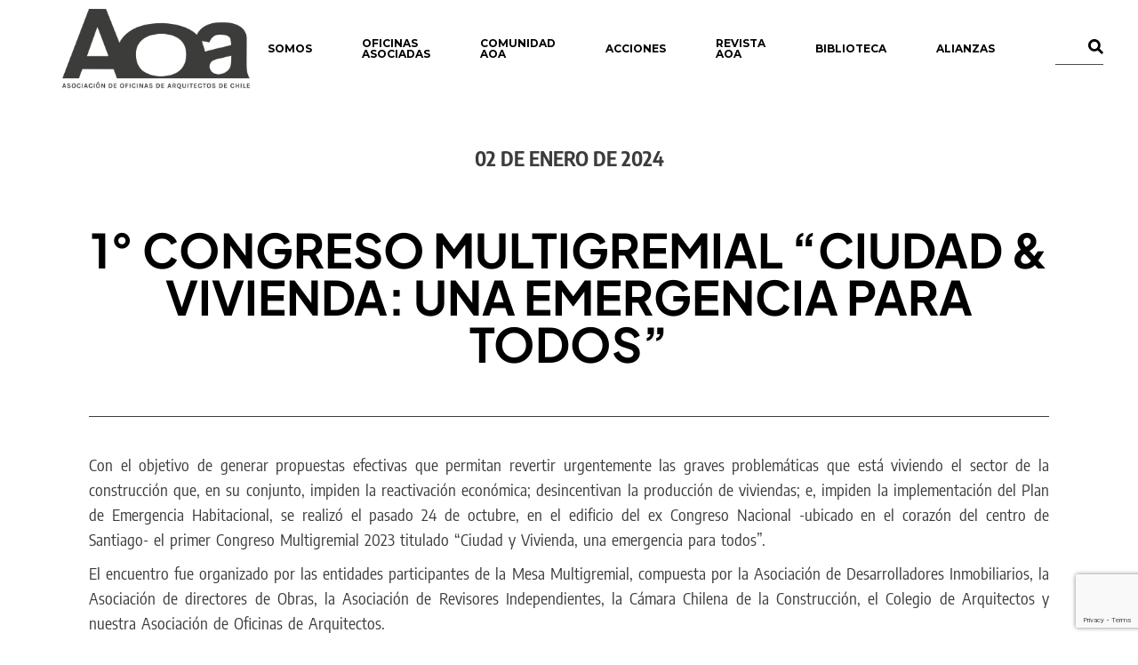

--- FILE ---
content_type: text/html; charset=UTF-8
request_url: https://www.aoa.cl/1-congreso-multigremial-ciudad-vivienda-una-emergencia-para-todos/
body_size: 26123
content:
<!DOCTYPE html>
<html lang="es-CL">
<head>
	<meta charset="UTF-8">
	<meta name="viewport" content="width=device-width, initial-scale=1, user-scalable=yes">

	<meta name='robots' content='index, follow, max-image-preview:large, max-snippet:-1, max-video-preview:-1' />

	<!-- This site is optimized with the Yoast SEO plugin v26.6 - https://yoast.com/wordpress/plugins/seo/ -->
	<title>1° Congreso Multigremial “Ciudad &amp; Vivienda: Una emergencia para todos” - AOA</title>
	<link rel="canonical" href="https://www.aoa.cl/1-congreso-multigremial-ciudad-vivienda-una-emergencia-para-todos/" />
	<meta property="og:locale" content="es_ES" />
	<meta property="og:type" content="article" />
	<meta property="og:title" content="1° Congreso Multigremial “Ciudad &amp; Vivienda: Una emergencia para todos” - AOA" />
	<meta property="og:description" content="02 DE ENERO DE 2024 1° Congreso Multigremial “Ciudad &amp; Vivienda: Una emergencia para todos” Con el objetivo de generar propuestas efectivas que permitan revertir urgentemente las graves problemáticas que está viviendo el sector de la construcción que, en su conjunto, impiden la reactivación económica; desincentivan la producción de viviendas; e, impiden la implementación del [&hellip;]" />
	<meta property="og:url" content="https://www.aoa.cl/1-congreso-multigremial-ciudad-vivienda-una-emergencia-para-todos/" />
	<meta property="og:site_name" content="AOA" />
	<meta property="article:published_time" content="2024-01-03T02:20:19+00:00" />
	<meta property="article:modified_time" content="2024-01-03T02:38:02+00:00" />
	<meta property="og:image" content="https://www.aoa.cl/wp-content/uploads/2023/10/DSC_1889-scaled.jpg" />
	<meta property="og:image:width" content="2560" />
	<meta property="og:image:height" content="1707" />
	<meta property="og:image:type" content="image/jpeg" />
	<meta name="author" content="aoa aoa" />
	<meta name="twitter:card" content="summary_large_image" />
	<meta name="twitter:creator" content="@AOA_Chile" />
	<meta name="twitter:site" content="@AOA_Chile" />
	<meta name="twitter:label1" content="Escrito por" />
	<meta name="twitter:data1" content="aoa aoa" />
	<meta name="twitter:label2" content="Tiempo estimado de lectura" />
	<meta name="twitter:data2" content="12 minutos" />
	<script type="application/ld+json" class="yoast-schema-graph">{"@context":"https://schema.org","@graph":[{"@type":"Article","@id":"https://www.aoa.cl/1-congreso-multigremial-ciudad-vivienda-una-emergencia-para-todos/#article","isPartOf":{"@id":"https://www.aoa.cl/1-congreso-multigremial-ciudad-vivienda-una-emergencia-para-todos/"},"author":{"name":"aoa aoa","@id":"https://www.aoa.cl/#/schema/person/1cded59dbc4d2c354c5e1efbe5622302"},"headline":"1° Congreso Multigremial “Ciudad &amp; Vivienda: Una emergencia para todos”","datePublished":"2024-01-03T02:20:19+00:00","dateModified":"2024-01-03T02:38:02+00:00","mainEntityOfPage":{"@id":"https://www.aoa.cl/1-congreso-multigremial-ciudad-vivienda-una-emergencia-para-todos/"},"wordCount":1003,"publisher":{"@id":"https://www.aoa.cl/#organization"},"image":{"@id":"https://www.aoa.cl/1-congreso-multigremial-ciudad-vivienda-una-emergencia-para-todos/#primaryimage"},"thumbnailUrl":"https://www.aoa.cl/wp-content/uploads/2023/10/DSC_1889-scaled.jpg","articleSection":["Noticias"],"inLanguage":"es-CL"},{"@type":"WebPage","@id":"https://www.aoa.cl/1-congreso-multigremial-ciudad-vivienda-una-emergencia-para-todos/","url":"https://www.aoa.cl/1-congreso-multigremial-ciudad-vivienda-una-emergencia-para-todos/","name":"1° Congreso Multigremial “Ciudad &amp; Vivienda: Una emergencia para todos” - AOA","isPartOf":{"@id":"https://www.aoa.cl/#website"},"primaryImageOfPage":{"@id":"https://www.aoa.cl/1-congreso-multigremial-ciudad-vivienda-una-emergencia-para-todos/#primaryimage"},"image":{"@id":"https://www.aoa.cl/1-congreso-multigremial-ciudad-vivienda-una-emergencia-para-todos/#primaryimage"},"thumbnailUrl":"https://www.aoa.cl/wp-content/uploads/2023/10/DSC_1889-scaled.jpg","datePublished":"2024-01-03T02:20:19+00:00","dateModified":"2024-01-03T02:38:02+00:00","breadcrumb":{"@id":"https://www.aoa.cl/1-congreso-multigremial-ciudad-vivienda-una-emergencia-para-todos/#breadcrumb"},"inLanguage":"es-CL","potentialAction":[{"@type":"ReadAction","target":["https://www.aoa.cl/1-congreso-multigremial-ciudad-vivienda-una-emergencia-para-todos/"]}]},{"@type":"ImageObject","inLanguage":"es-CL","@id":"https://www.aoa.cl/1-congreso-multigremial-ciudad-vivienda-una-emergencia-para-todos/#primaryimage","url":"https://www.aoa.cl/wp-content/uploads/2023/10/DSC_1889-scaled.jpg","contentUrl":"https://www.aoa.cl/wp-content/uploads/2023/10/DSC_1889-scaled.jpg","width":2560,"height":1707},{"@type":"BreadcrumbList","@id":"https://www.aoa.cl/1-congreso-multigremial-ciudad-vivienda-una-emergencia-para-todos/#breadcrumb","itemListElement":[{"@type":"ListItem","position":1,"name":"Portada","item":"https://www.aoa.cl/"},{"@type":"ListItem","position":2,"name":"1° Congreso Multigremial “Ciudad &amp; Vivienda: Una emergencia para todos”"}]},{"@type":"WebSite","@id":"https://www.aoa.cl/#website","url":"https://www.aoa.cl/","name":"AOA","description":"Juntos por mejores ciudades y territorios","publisher":{"@id":"https://www.aoa.cl/#organization"},"potentialAction":[{"@type":"SearchAction","target":{"@type":"EntryPoint","urlTemplate":"https://www.aoa.cl/?s={search_term_string}"},"query-input":{"@type":"PropertyValueSpecification","valueRequired":true,"valueName":"search_term_string"}}],"inLanguage":"es-CL"},{"@type":"Organization","@id":"https://www.aoa.cl/#organization","name":"AOA","url":"https://www.aoa.cl/","logo":{"@type":"ImageObject","inLanguage":"es-CL","@id":"https://www.aoa.cl/#/schema/logo/image/","url":"https://www.aoa.cl/wp-content/uploads/2023/07/aoa_negro-logopropuestadevalor.png","contentUrl":"https://www.aoa.cl/wp-content/uploads/2023/07/aoa_negro-logopropuestadevalor.png","width":826,"height":331,"caption":"AOA"},"image":{"@id":"https://www.aoa.cl/#/schema/logo/image/"},"sameAs":["https://x.com/AOA_Chile","https://www.instagram.com/aoa.arq/","https://www.linkedin.com/company/aoa-asociacin-de-oficinas-de-arquitectos-de-chile/","https://www.youtube.com/@AOA_arqchile"]},{"@type":"Person","@id":"https://www.aoa.cl/#/schema/person/1cded59dbc4d2c354c5e1efbe5622302","name":"aoa aoa","image":{"@type":"ImageObject","inLanguage":"es-CL","@id":"https://www.aoa.cl/#/schema/person/image/","url":"https://secure.gravatar.com/avatar/458572b138fc673542950bab49ab4f628fc21f422f08a65a4bae7ceb2d2ebcee?s=96&d=mm&r=g","contentUrl":"https://secure.gravatar.com/avatar/458572b138fc673542950bab49ab4f628fc21f422f08a65a4bae7ceb2d2ebcee?s=96&d=mm&r=g","caption":"aoa aoa"},"url":"https://www.aoa.cl/author/aoa_admin/"}]}</script>
	<!-- / Yoast SEO plugin. -->


<link rel='dns-prefetch' href='//www.googletagmanager.com' />
<link rel='dns-prefetch' href='//fonts.googleapis.com' />
<link rel="alternate" type="application/rss+xml" title="AOA &raquo; Feed" href="https://www.aoa.cl/feed/" />
<link rel="alternate" type="application/rss+xml" title="AOA &raquo; Feed de comentarios" href="https://www.aoa.cl/comments/feed/" />
<link rel="alternate" title="oEmbed (JSON)" type="application/json+oembed" href="https://www.aoa.cl/wp-json/oembed/1.0/embed?url=https%3A%2F%2Fwww.aoa.cl%2F1-congreso-multigremial-ciudad-vivienda-una-emergencia-para-todos%2F" />
<link rel="alternate" title="oEmbed (XML)" type="text/xml+oembed" href="https://www.aoa.cl/wp-json/oembed/1.0/embed?url=https%3A%2F%2Fwww.aoa.cl%2F1-congreso-multigremial-ciudad-vivienda-una-emergencia-para-todos%2F&#038;format=xml" />
<style id='wp-img-auto-sizes-contain-inline-css' type='text/css'>
img:is([sizes=auto i],[sizes^="auto," i]){contain-intrinsic-size:3000px 1500px}
/*# sourceURL=wp-img-auto-sizes-contain-inline-css */
</style>
<link rel='stylesheet' id='dripicons-css' href='https://www.aoa.cl/wp-content/plugins/brok-core/inc/icons/dripicons/assets/css/dripicons.min.css?ver=6.9' type='text/css' media='all' />
<link rel='stylesheet' id='elegant-icons-css' href='https://www.aoa.cl/wp-content/plugins/brok-core/inc/icons/elegant-icons/assets/css/elegant-icons.min.css?ver=6.9' type='text/css' media='all' />
<link rel='stylesheet' id='font-awesome-css' href='https://www.aoa.cl/wp-content/plugins/brok-core/inc/icons/font-awesome/assets/css/all.min.css?ver=6.9' type='text/css' media='all' />
<link rel='stylesheet' id='fontkiko-css' href='https://www.aoa.cl/wp-content/plugins/brok-core/inc/icons/fontkiko/assets/css/kiko-all.min.css?ver=6.9' type='text/css' media='all' />
<link rel='stylesheet' id='ionicons-css' href='https://www.aoa.cl/wp-content/plugins/brok-core/inc/icons/ionicons/assets/css/ionicons.min.css?ver=6.9' type='text/css' media='all' />
<link rel='stylesheet' id='linea-icons-css' href='https://www.aoa.cl/wp-content/plugins/brok-core/inc/icons/linea-icons/assets/css/linea-icons.min.css?ver=6.9' type='text/css' media='all' />
<link rel='stylesheet' id='linear-icons-css' href='https://www.aoa.cl/wp-content/plugins/brok-core/inc/icons/linear-icons/assets/css/linear-icons.min.css?ver=6.9' type='text/css' media='all' />
<link rel='stylesheet' id='material-icons-css' href='https://fonts.googleapis.com/icon?family=Material+Icons&#038;ver=6.9' type='text/css' media='all' />
<link rel='stylesheet' id='simple-line-icons-css' href='https://www.aoa.cl/wp-content/plugins/brok-core/inc/icons/simple-line-icons/assets/css/simple-line-icons.min.css?ver=6.9' type='text/css' media='all' />
<style id='wp-emoji-styles-inline-css' type='text/css'>

	img.wp-smiley, img.emoji {
		display: inline !important;
		border: none !important;
		box-shadow: none !important;
		height: 1em !important;
		width: 1em !important;
		margin: 0 0.07em !important;
		vertical-align: -0.1em !important;
		background: none !important;
		padding: 0 !important;
	}
/*# sourceURL=wp-emoji-styles-inline-css */
</style>
<style id='classic-theme-styles-inline-css' type='text/css'>
/*! This file is auto-generated */
.wp-block-button__link{color:#fff;background-color:#32373c;border-radius:9999px;box-shadow:none;text-decoration:none;padding:calc(.667em + 2px) calc(1.333em + 2px);font-size:1.125em}.wp-block-file__button{background:#32373c;color:#fff;text-decoration:none}
/*# sourceURL=/wp-includes/css/classic-themes.min.css */
</style>
<link rel='stylesheet' id='wpzoom-social-icons-block-style-css' href='https://www.aoa.cl/wp-content/plugins/social-icons-widget-by-wpzoom/block/dist/style-wpzoom-social-icons.css?ver=4.5.3' type='text/css' media='all' />
<style id='global-styles-inline-css' type='text/css'>
:root{--wp--preset--aspect-ratio--square: 1;--wp--preset--aspect-ratio--4-3: 4/3;--wp--preset--aspect-ratio--3-4: 3/4;--wp--preset--aspect-ratio--3-2: 3/2;--wp--preset--aspect-ratio--2-3: 2/3;--wp--preset--aspect-ratio--16-9: 16/9;--wp--preset--aspect-ratio--9-16: 9/16;--wp--preset--color--black: #000000;--wp--preset--color--cyan-bluish-gray: #abb8c3;--wp--preset--color--white: #ffffff;--wp--preset--color--pale-pink: #f78da7;--wp--preset--color--vivid-red: #cf2e2e;--wp--preset--color--luminous-vivid-orange: #ff6900;--wp--preset--color--luminous-vivid-amber: #fcb900;--wp--preset--color--light-green-cyan: #7bdcb5;--wp--preset--color--vivid-green-cyan: #00d084;--wp--preset--color--pale-cyan-blue: #8ed1fc;--wp--preset--color--vivid-cyan-blue: #0693e3;--wp--preset--color--vivid-purple: #9b51e0;--wp--preset--gradient--vivid-cyan-blue-to-vivid-purple: linear-gradient(135deg,rgb(6,147,227) 0%,rgb(155,81,224) 100%);--wp--preset--gradient--light-green-cyan-to-vivid-green-cyan: linear-gradient(135deg,rgb(122,220,180) 0%,rgb(0,208,130) 100%);--wp--preset--gradient--luminous-vivid-amber-to-luminous-vivid-orange: linear-gradient(135deg,rgb(252,185,0) 0%,rgb(255,105,0) 100%);--wp--preset--gradient--luminous-vivid-orange-to-vivid-red: linear-gradient(135deg,rgb(255,105,0) 0%,rgb(207,46,46) 100%);--wp--preset--gradient--very-light-gray-to-cyan-bluish-gray: linear-gradient(135deg,rgb(238,238,238) 0%,rgb(169,184,195) 100%);--wp--preset--gradient--cool-to-warm-spectrum: linear-gradient(135deg,rgb(74,234,220) 0%,rgb(151,120,209) 20%,rgb(207,42,186) 40%,rgb(238,44,130) 60%,rgb(251,105,98) 80%,rgb(254,248,76) 100%);--wp--preset--gradient--blush-light-purple: linear-gradient(135deg,rgb(255,206,236) 0%,rgb(152,150,240) 100%);--wp--preset--gradient--blush-bordeaux: linear-gradient(135deg,rgb(254,205,165) 0%,rgb(254,45,45) 50%,rgb(107,0,62) 100%);--wp--preset--gradient--luminous-dusk: linear-gradient(135deg,rgb(255,203,112) 0%,rgb(199,81,192) 50%,rgb(65,88,208) 100%);--wp--preset--gradient--pale-ocean: linear-gradient(135deg,rgb(255,245,203) 0%,rgb(182,227,212) 50%,rgb(51,167,181) 100%);--wp--preset--gradient--electric-grass: linear-gradient(135deg,rgb(202,248,128) 0%,rgb(113,206,126) 100%);--wp--preset--gradient--midnight: linear-gradient(135deg,rgb(2,3,129) 0%,rgb(40,116,252) 100%);--wp--preset--font-size--small: 13px;--wp--preset--font-size--medium: 20px;--wp--preset--font-size--large: 36px;--wp--preset--font-size--x-large: 42px;--wp--preset--spacing--20: 0.44rem;--wp--preset--spacing--30: 0.67rem;--wp--preset--spacing--40: 1rem;--wp--preset--spacing--50: 1.5rem;--wp--preset--spacing--60: 2.25rem;--wp--preset--spacing--70: 3.38rem;--wp--preset--spacing--80: 5.06rem;--wp--preset--shadow--natural: 6px 6px 9px rgba(0, 0, 0, 0.2);--wp--preset--shadow--deep: 12px 12px 50px rgba(0, 0, 0, 0.4);--wp--preset--shadow--sharp: 6px 6px 0px rgba(0, 0, 0, 0.2);--wp--preset--shadow--outlined: 6px 6px 0px -3px rgb(255, 255, 255), 6px 6px rgb(0, 0, 0);--wp--preset--shadow--crisp: 6px 6px 0px rgb(0, 0, 0);}:where(.is-layout-flex){gap: 0.5em;}:where(.is-layout-grid){gap: 0.5em;}body .is-layout-flex{display: flex;}.is-layout-flex{flex-wrap: wrap;align-items: center;}.is-layout-flex > :is(*, div){margin: 0;}body .is-layout-grid{display: grid;}.is-layout-grid > :is(*, div){margin: 0;}:where(.wp-block-columns.is-layout-flex){gap: 2em;}:where(.wp-block-columns.is-layout-grid){gap: 2em;}:where(.wp-block-post-template.is-layout-flex){gap: 1.25em;}:where(.wp-block-post-template.is-layout-grid){gap: 1.25em;}.has-black-color{color: var(--wp--preset--color--black) !important;}.has-cyan-bluish-gray-color{color: var(--wp--preset--color--cyan-bluish-gray) !important;}.has-white-color{color: var(--wp--preset--color--white) !important;}.has-pale-pink-color{color: var(--wp--preset--color--pale-pink) !important;}.has-vivid-red-color{color: var(--wp--preset--color--vivid-red) !important;}.has-luminous-vivid-orange-color{color: var(--wp--preset--color--luminous-vivid-orange) !important;}.has-luminous-vivid-amber-color{color: var(--wp--preset--color--luminous-vivid-amber) !important;}.has-light-green-cyan-color{color: var(--wp--preset--color--light-green-cyan) !important;}.has-vivid-green-cyan-color{color: var(--wp--preset--color--vivid-green-cyan) !important;}.has-pale-cyan-blue-color{color: var(--wp--preset--color--pale-cyan-blue) !important;}.has-vivid-cyan-blue-color{color: var(--wp--preset--color--vivid-cyan-blue) !important;}.has-vivid-purple-color{color: var(--wp--preset--color--vivid-purple) !important;}.has-black-background-color{background-color: var(--wp--preset--color--black) !important;}.has-cyan-bluish-gray-background-color{background-color: var(--wp--preset--color--cyan-bluish-gray) !important;}.has-white-background-color{background-color: var(--wp--preset--color--white) !important;}.has-pale-pink-background-color{background-color: var(--wp--preset--color--pale-pink) !important;}.has-vivid-red-background-color{background-color: var(--wp--preset--color--vivid-red) !important;}.has-luminous-vivid-orange-background-color{background-color: var(--wp--preset--color--luminous-vivid-orange) !important;}.has-luminous-vivid-amber-background-color{background-color: var(--wp--preset--color--luminous-vivid-amber) !important;}.has-light-green-cyan-background-color{background-color: var(--wp--preset--color--light-green-cyan) !important;}.has-vivid-green-cyan-background-color{background-color: var(--wp--preset--color--vivid-green-cyan) !important;}.has-pale-cyan-blue-background-color{background-color: var(--wp--preset--color--pale-cyan-blue) !important;}.has-vivid-cyan-blue-background-color{background-color: var(--wp--preset--color--vivid-cyan-blue) !important;}.has-vivid-purple-background-color{background-color: var(--wp--preset--color--vivid-purple) !important;}.has-black-border-color{border-color: var(--wp--preset--color--black) !important;}.has-cyan-bluish-gray-border-color{border-color: var(--wp--preset--color--cyan-bluish-gray) !important;}.has-white-border-color{border-color: var(--wp--preset--color--white) !important;}.has-pale-pink-border-color{border-color: var(--wp--preset--color--pale-pink) !important;}.has-vivid-red-border-color{border-color: var(--wp--preset--color--vivid-red) !important;}.has-luminous-vivid-orange-border-color{border-color: var(--wp--preset--color--luminous-vivid-orange) !important;}.has-luminous-vivid-amber-border-color{border-color: var(--wp--preset--color--luminous-vivid-amber) !important;}.has-light-green-cyan-border-color{border-color: var(--wp--preset--color--light-green-cyan) !important;}.has-vivid-green-cyan-border-color{border-color: var(--wp--preset--color--vivid-green-cyan) !important;}.has-pale-cyan-blue-border-color{border-color: var(--wp--preset--color--pale-cyan-blue) !important;}.has-vivid-cyan-blue-border-color{border-color: var(--wp--preset--color--vivid-cyan-blue) !important;}.has-vivid-purple-border-color{border-color: var(--wp--preset--color--vivid-purple) !important;}.has-vivid-cyan-blue-to-vivid-purple-gradient-background{background: var(--wp--preset--gradient--vivid-cyan-blue-to-vivid-purple) !important;}.has-light-green-cyan-to-vivid-green-cyan-gradient-background{background: var(--wp--preset--gradient--light-green-cyan-to-vivid-green-cyan) !important;}.has-luminous-vivid-amber-to-luminous-vivid-orange-gradient-background{background: var(--wp--preset--gradient--luminous-vivid-amber-to-luminous-vivid-orange) !important;}.has-luminous-vivid-orange-to-vivid-red-gradient-background{background: var(--wp--preset--gradient--luminous-vivid-orange-to-vivid-red) !important;}.has-very-light-gray-to-cyan-bluish-gray-gradient-background{background: var(--wp--preset--gradient--very-light-gray-to-cyan-bluish-gray) !important;}.has-cool-to-warm-spectrum-gradient-background{background: var(--wp--preset--gradient--cool-to-warm-spectrum) !important;}.has-blush-light-purple-gradient-background{background: var(--wp--preset--gradient--blush-light-purple) !important;}.has-blush-bordeaux-gradient-background{background: var(--wp--preset--gradient--blush-bordeaux) !important;}.has-luminous-dusk-gradient-background{background: var(--wp--preset--gradient--luminous-dusk) !important;}.has-pale-ocean-gradient-background{background: var(--wp--preset--gradient--pale-ocean) !important;}.has-electric-grass-gradient-background{background: var(--wp--preset--gradient--electric-grass) !important;}.has-midnight-gradient-background{background: var(--wp--preset--gradient--midnight) !important;}.has-small-font-size{font-size: var(--wp--preset--font-size--small) !important;}.has-medium-font-size{font-size: var(--wp--preset--font-size--medium) !important;}.has-large-font-size{font-size: var(--wp--preset--font-size--large) !important;}.has-x-large-font-size{font-size: var(--wp--preset--font-size--x-large) !important;}
:where(.wp-block-post-template.is-layout-flex){gap: 1.25em;}:where(.wp-block-post-template.is-layout-grid){gap: 1.25em;}
:where(.wp-block-term-template.is-layout-flex){gap: 1.25em;}:where(.wp-block-term-template.is-layout-grid){gap: 1.25em;}
:where(.wp-block-columns.is-layout-flex){gap: 2em;}:where(.wp-block-columns.is-layout-grid){gap: 2em;}
:root :where(.wp-block-pullquote){font-size: 1.5em;line-height: 1.6;}
/*# sourceURL=global-styles-inline-css */
</style>
<link rel='stylesheet' id='contact-form-7-css' href='https://www.aoa.cl/wp-content/plugins/contact-form-7/includes/css/styles.css?ver=6.1.4' type='text/css' media='all' />
<link rel='stylesheet' id='elespare-icons-css' href='https://www.aoa.cl/wp-content/plugins/elespare/assets/font/elespare-icons.css?ver=3.3.10' type='text/css' media='all' />
<link rel='stylesheet' id='brok-core-elementor-css' href='https://www.aoa.cl/wp-content/plugins/brok-core/inc/plugins/elementor/assets/css/elementor.min.css?ver=6.9' type='text/css' media='all' />
<link rel='stylesheet' id='elementor-icons-css' href='https://www.aoa.cl/wp-content/plugins/elementor/assets/lib/eicons/css/elementor-icons.min.css?ver=5.44.0' type='text/css' media='all' />
<link rel='stylesheet' id='elementor-frontend-css' href='https://www.aoa.cl/wp-content/plugins/elementor/assets/css/frontend.min.css?ver=3.33.5' type='text/css' media='all' />
<link rel='stylesheet' id='elementor-post-6-css' href='https://www.aoa.cl/wp-content/uploads/elementor/css/post-6.css?ver=1766276692' type='text/css' media='all' />
<link rel='stylesheet' id='elespare-posts-grid-css' href='https://www.aoa.cl/wp-content/plugins/elespare/dist/elespare.style.build.min.css?ver=3.3.7' type='text/css' media='all' />
<link rel='stylesheet' id='font-awesome-5-all-css' href='https://www.aoa.cl/wp-content/plugins/elementor/assets/lib/font-awesome/css/all.min.css?ver=3.33.5' type='text/css' media='all' />
<link rel='stylesheet' id='font-awesome-4-shim-css' href='https://www.aoa.cl/wp-content/plugins/elementor/assets/lib/font-awesome/css/v4-shims.min.css?ver=3.33.5' type='text/css' media='all' />
<link rel='stylesheet' id='widget-heading-css' href='https://www.aoa.cl/wp-content/plugins/elementor/assets/css/widget-heading.min.css?ver=3.33.5' type='text/css' media='all' />
<link rel='stylesheet' id='elementor-icons-shared-0-css' href='https://www.aoa.cl/wp-content/plugins/elementor/assets/lib/font-awesome/css/fontawesome.min.css?ver=5.15.3' type='text/css' media='all' />
<link rel='stylesheet' id='elementor-icons-fa-brands-css' href='https://www.aoa.cl/wp-content/plugins/elementor/assets/lib/font-awesome/css/brands.min.css?ver=5.15.3' type='text/css' media='all' />
<link rel='stylesheet' id='elementor-icons-fa-solid-css' href='https://www.aoa.cl/wp-content/plugins/elementor/assets/lib/font-awesome/css/solid.min.css?ver=5.15.3' type='text/css' media='all' />
<link rel='stylesheet' id='elementor-icons-fa-regular-css' href='https://www.aoa.cl/wp-content/plugins/elementor/assets/lib/font-awesome/css/regular.min.css?ver=5.15.3' type='text/css' media='all' />
<link rel='stylesheet' id='swiper-css' href='https://www.aoa.cl/wp-content/plugins/qi-addons-for-elementor/assets/plugins/swiper/8.4.5/swiper.min.css?ver=8.4.5' type='text/css' media='all' />
<link rel='stylesheet' id='e-swiper-css' href='https://www.aoa.cl/wp-content/plugins/elementor/assets/css/conditionals/e-swiper.min.css?ver=3.33.5' type='text/css' media='all' />
<link rel='stylesheet' id='widget-image-carousel-css' href='https://www.aoa.cl/wp-content/plugins/elementor/assets/css/widget-image-carousel.min.css?ver=3.33.5' type='text/css' media='all' />
<link rel='stylesheet' id='widget-video-css' href='https://www.aoa.cl/wp-content/plugins/elementor/assets/css/widget-video.min.css?ver=3.33.5' type='text/css' media='all' />
<link rel='stylesheet' id='widget-spacer-css' href='https://www.aoa.cl/wp-content/plugins/elementor/assets/css/widget-spacer.min.css?ver=3.33.5' type='text/css' media='all' />
<link rel='stylesheet' id='upk-alice-carousel-css' href='https://www.aoa.cl/wp-content/plugins/ultimate-post-kit/assets/css/upk-alice-carousel.css?ver=4.0.17' type='text/css' media='all' />
<link rel='stylesheet' id='elementor-post-22498-css' href='https://www.aoa.cl/wp-content/uploads/elementor/css/post-22498.css?ver=1766310339' type='text/css' media='all' />
<link rel='stylesheet' id='qi-addons-for-elementor-grid-style-css' href='https://www.aoa.cl/wp-content/plugins/qi-addons-for-elementor/assets/css/grid.min.css?ver=1.9.5' type='text/css' media='all' />
<link rel='stylesheet' id='qi-addons-for-elementor-helper-parts-style-css' href='https://www.aoa.cl/wp-content/plugins/qi-addons-for-elementor/assets/css/helper-parts.min.css?ver=1.9.5' type='text/css' media='all' />
<link rel='stylesheet' id='qi-addons-for-elementor-style-css' href='https://www.aoa.cl/wp-content/plugins/qi-addons-for-elementor/assets/css/main.min.css?ver=1.9.5' type='text/css' media='all' />
<link rel='stylesheet' id='perfect-scrollbar-css' href='https://www.aoa.cl/wp-content/plugins/brok-core/assets/plugins/perfect-scrollbar/perfect-scrollbar.css?ver=6.9' type='text/css' media='all' />
<link rel='stylesheet' id='brok-main-css' href='https://www.aoa.cl/wp-content/themes/brok/assets/css/main.min.css?ver=6.9' type='text/css' media='all' />
<link rel='stylesheet' id='brok-core-style-css' href='https://www.aoa.cl/wp-content/plugins/brok-core/assets/css/brok-core.min.css?ver=6.9' type='text/css' media='all' />
<link rel='stylesheet' id='brok-google-fonts-css' href='https://fonts.googleapis.com/css?family=Montserrat%3A300%2C400%2C500%2C600%2C700%7CCrimson+Pro%3A300%2C400%2C500%2C600%2C700%7CPlayfair+Display%3A300%2C400%2C500%2C600%2C700&#038;subset=latin-ext&#038;display=swap&#038;ver=1.0.0' type='text/css' media='all' />
<link rel='stylesheet' id='brok-grid-css' href='https://www.aoa.cl/wp-content/themes/brok/assets/css/grid.min.css?ver=6.9' type='text/css' media='all' />
<link rel='stylesheet' id='brok-style-css' href='https://www.aoa.cl/wp-content/themes/brok/style.css?ver=6.9' type='text/css' media='all' />
<style id='brok-style-inline-css' type='text/css'>
#qodef-page-footer-top-area { background-color: #080808;}#qodef-page-footer-bottom-area { background-color: #000000;}#qodef-fullscreen-area { background-color: #ffffff;}.qodef-fullscreen-menu > ul > li > a { color: #ffffff;font-size: 12px;}.qodef-fullscreen-menu > ul > li > a:hover { color: #0a0a0a;}.qodef-fullscreen-menu .qodef-drop-down-second-inner ul li > a { color: #000000;}.qodef-fullscreen-menu .qodef-drop-down-second-inner ul li > a:hover { color: #0a0a0a;}.qodef-fullscreen-menu .qodef-drop-down-second ul li.current-menu-ancestor > a, .qodef-fullscreen-menu .qodef-drop-down-second ul li.current-menu-item > a { color: #0a0a0a;}body { background-color: #ffffff;}#qodef-page-inner { padding: 47px 0px  95px;}@media only screen and (max-width: 1024px) { #qodef-page-inner { padding: 47px 0px  47px;}}.qodef-header-sticky .qodef-header-sticky-inner { padding-left: 100px;padding-right: 100px;}#qodef-page-header .qodef-header-logo-link { height: 90px;padding: 100;}#qodef-page-mobile-header .qodef-mobile-header-logo-link { height: 50px;}.qodef-header-navigation ul li .qodef-drop-down-second { top: 70%;}.qodef-header-navigation ul li.qodef-menu-item--narrow ul { background-color: #ffffff;}.qodef-header-navigation> ul > li > a { font-size: 12px;}.qodef-header-navigation > ul > li.qodef-menu-item--narrow .qodef-drop-down-second ul li a { font-size: 12px;font-weight: 600;}.qodef-page-title { height: 140px;background-color: #ffffff;}.qodef-page-title .qodef-m-title { color: #000000;}h5, .qodef-h5 { font-size: 16px;}.widget .qodef-search-opener { color: #000000;font-size: 30;}.widget .qodef-search-opener { color: #000000;font-size: 30;}.qodef-header--standard #qodef-page-header { height: 110px;background-color: #ffffff;}.qodef-header--standard #qodef-page-header-inner { padding-left: 70px;padding-right: 70px;}.qodef-mobile-header--standard #qodef-page-mobile-header { height: 100px;}
/*# sourceURL=brok-style-inline-css */
</style>
<link rel='stylesheet' id='wpzoom-social-icons-socicon-css' href='https://www.aoa.cl/wp-content/plugins/social-icons-widget-by-wpzoom/assets/css/wpzoom-socicon.css?ver=1765296122' type='text/css' media='all' />
<link rel='stylesheet' id='wpzoom-social-icons-genericons-css' href='https://www.aoa.cl/wp-content/plugins/social-icons-widget-by-wpzoom/assets/css/genericons.css?ver=1765296122' type='text/css' media='all' />
<link rel='stylesheet' id='wpzoom-social-icons-academicons-css' href='https://www.aoa.cl/wp-content/plugins/social-icons-widget-by-wpzoom/assets/css/academicons.min.css?ver=1765296122' type='text/css' media='all' />
<link rel='stylesheet' id='wpzoom-social-icons-font-awesome-3-css' href='https://www.aoa.cl/wp-content/plugins/social-icons-widget-by-wpzoom/assets/css/font-awesome-3.min.css?ver=1765296122' type='text/css' media='all' />
<link rel='stylesheet' id='dashicons-css' href='https://www.aoa.cl/wp-includes/css/dashicons.min.css?ver=6.9' type='text/css' media='all' />
<link rel='stylesheet' id='wpzoom-social-icons-styles-css' href='https://www.aoa.cl/wp-content/plugins/social-icons-widget-by-wpzoom/assets/css/wpzoom-social-icons-styles.css?ver=1765296122' type='text/css' media='all' />
<link rel='stylesheet' id='exad-slick-css' href='https://www.aoa.cl/wp-content/plugins/exclusive-addons-for-elementor/assets/vendor/css/slick.min.css?ver=6.9' type='text/css' media='all' />
<link rel='stylesheet' id='exad-slick-theme-css' href='https://www.aoa.cl/wp-content/plugins/exclusive-addons-for-elementor/assets/vendor/css/slick-theme.min.css?ver=6.9' type='text/css' media='all' />
<link rel='stylesheet' id='exad-image-hover-css' href='https://www.aoa.cl/wp-content/plugins/exclusive-addons-for-elementor/assets/vendor/css/imagehover.css?ver=6.9' type='text/css' media='all' />
<link rel='stylesheet' id='exad-swiperv5-css' href='https://www.aoa.cl/wp-content/plugins/exclusive-addons-for-elementor/assets/vendor/css/swiper.min.css?ver=2.7.9.8' type='text/css' media='all' />
<link rel='stylesheet' id='exad-main-style-css' href='https://www.aoa.cl/wp-content/plugins/exclusive-addons-for-elementor/assets/css/exad-styles.min.css?ver=6.9' type='text/css' media='all' />
<link rel='preload' as='font'  id='wpzoom-social-icons-font-academicons-woff2-css' href='https://www.aoa.cl/wp-content/plugins/social-icons-widget-by-wpzoom/assets/font/academicons.woff2?v=1.9.2'  type='font/woff2' crossorigin />
<link rel='preload' as='font'  id='wpzoom-social-icons-font-fontawesome-3-woff2-css' href='https://www.aoa.cl/wp-content/plugins/social-icons-widget-by-wpzoom/assets/font/fontawesome-webfont.woff2?v=4.7.0'  type='font/woff2' crossorigin />
<link rel='preload' as='font'  id='wpzoom-social-icons-font-genericons-woff-css' href='https://www.aoa.cl/wp-content/plugins/social-icons-widget-by-wpzoom/assets/font/Genericons.woff'  type='font/woff' crossorigin />
<link rel='preload' as='font'  id='wpzoom-social-icons-font-socicon-woff2-css' href='https://www.aoa.cl/wp-content/plugins/social-icons-widget-by-wpzoom/assets/font/socicon.woff2?v=4.5.3'  type='font/woff2' crossorigin />
<link rel='stylesheet' id='bdt-uikit-css' href='https://www.aoa.cl/wp-content/plugins/bdthemes-element-pack-lite/assets/css/bdt-uikit.css?ver=3.21.7' type='text/css' media='all' />
<link rel='stylesheet' id='ep-helper-css' href='https://www.aoa.cl/wp-content/plugins/bdthemes-element-pack-lite/assets/css/ep-helper.css?ver=8.3.11' type='text/css' media='all' />
<link rel='stylesheet' id='prime-slider-site-css' href='https://www.aoa.cl/wp-content/plugins/bdthemes-prime-slider-lite/assets/css/prime-slider-site.css?ver=4.1.0' type='text/css' media='all' />
<link rel='stylesheet' id='upk-font-css' href='https://www.aoa.cl/wp-content/plugins/ultimate-post-kit/assets/css/upk-font.css?ver=4.0.17' type='text/css' media='all' />
<link rel='stylesheet' id='upk-site-css' href='https://www.aoa.cl/wp-content/plugins/ultimate-post-kit/assets/css/upk-site.css?ver=4.0.17' type='text/css' media='all' />
<link rel='stylesheet' id='elementor-gf-local-plusjakartasans-css' href='https://www.aoa.cl/wp-content/uploads/elementor/google-fonts/css/plusjakartasans.css?ver=1742835575' type='text/css' media='all' />
<link rel='stylesheet' id='elementor-gf-local-encodesanscondensed-css' href='https://www.aoa.cl/wp-content/uploads/elementor/google-fonts/css/encodesanscondensed.css?ver=1742835578' type='text/css' media='all' />
<script type="text/javascript" src="https://www.aoa.cl/wp-includes/js/jquery/jquery.min.js?ver=3.7.1" id="jquery-core-js"></script>
<script type="text/javascript" src="https://www.aoa.cl/wp-includes/js/jquery/jquery-migrate.min.js?ver=3.4.1" id="jquery-migrate-js"></script>
<script type="text/javascript" src="https://www.aoa.cl/wp-content/plugins/elementor/assets/lib/font-awesome/js/v4-shims.min.js?ver=3.33.5" id="font-awesome-4-shim-js"></script>

<!-- Fragmento de código de la etiqueta de Google (gtag.js) agregada por Site Kit -->
<!-- Fragmento de código de Google Analytics agregado por Site Kit -->
<script type="text/javascript" src="https://www.googletagmanager.com/gtag/js?id=G-N9T2T0KMC2" id="google_gtagjs-js" async></script>
<script type="text/javascript" id="google_gtagjs-js-after">
/* <![CDATA[ */
window.dataLayer = window.dataLayer || [];function gtag(){dataLayer.push(arguments);}
gtag("set","linker",{"domains":["www.aoa.cl"]});
gtag("js", new Date());
gtag("set", "developer_id.dZTNiMT", true);
gtag("config", "G-N9T2T0KMC2");
//# sourceURL=google_gtagjs-js-after
/* ]]> */
</script>
<link rel="https://api.w.org/" href="https://www.aoa.cl/wp-json/" /><link rel="alternate" title="JSON" type="application/json" href="https://www.aoa.cl/wp-json/wp/v2/posts/22498" /><link rel="EditURI" type="application/rsd+xml" title="RSD" href="https://www.aoa.cl/xmlrpc.php?rsd" />
<meta name="generator" content="WordPress 6.9" />
<link rel='shortlink' href='https://www.aoa.cl/?p=22498' />
<meta name="generator" content="Site Kit by Google 1.168.0" /><meta name="generator" content="Elementor 3.33.5; features: additional_custom_breakpoints; settings: css_print_method-external, google_font-enabled, font_display-swap">
			<style>
				.e-con.e-parent:nth-of-type(n+4):not(.e-lazyloaded):not(.e-no-lazyload),
				.e-con.e-parent:nth-of-type(n+4):not(.e-lazyloaded):not(.e-no-lazyload) * {
					background-image: none !important;
				}
				@media screen and (max-height: 1024px) {
					.e-con.e-parent:nth-of-type(n+3):not(.e-lazyloaded):not(.e-no-lazyload),
					.e-con.e-parent:nth-of-type(n+3):not(.e-lazyloaded):not(.e-no-lazyload) * {
						background-image: none !important;
					}
				}
				@media screen and (max-height: 640px) {
					.e-con.e-parent:nth-of-type(n+2):not(.e-lazyloaded):not(.e-no-lazyload),
					.e-con.e-parent:nth-of-type(n+2):not(.e-lazyloaded):not(.e-no-lazyload) * {
						background-image: none !important;
					}
				}
			</style>
			<link rel="icon" href="https://www.aoa.cl/wp-content/uploads/2023/08/cropped-favicon_aoa-32x32.png" sizes="32x32" />
<link rel="icon" href="https://www.aoa.cl/wp-content/uploads/2023/08/cropped-favicon_aoa-192x192.png" sizes="192x192" />
<link rel="apple-touch-icon" href="https://www.aoa.cl/wp-content/uploads/2023/08/cropped-favicon_aoa-180x180.png" />
<meta name="msapplication-TileImage" content="https://www.aoa.cl/wp-content/uploads/2023/08/cropped-favicon_aoa-270x270.png" />
		<style type="text/css" id="wp-custom-css">
			.qodef-header-navigation>ul {white-space: normal !important;
}

.qodef-header-navigation ul li.qodef-menu-item--narrow .qodef-drop-down-second-inner>ul {
background-color: #fff !important;	
	}

.qodef-header-navigation>ul>li.qodef-menu-item--narrow ul li>a {
	color: #000 !important;
	font-weight: 400 !important;
		}

.qodef-header-navigation ul {
	padding: 15px !important; 
		}

/** Start Block Kit CSS: 105-3-0fb64e69c49a8e10692d28840c54ef95 **/

.envato-kit-102-phone-overlay {
	position: absolute !important;
	display: block !important;
	top: 0%;
	left: 0%;
	right: 0%;
	margin: auto;
	z-index: 1;
}

/** End Block Kit CSS: 105-3-0fb64e69c49a8e10692d28840c54ef95 **/



/** Start Block Kit CSS: 144-3-3a7d335f39a8579c20cdf02f8d462582 **/

.envato-block__preview{overflow: visible;}

/* Envato Kit 141 Custom Styles - Applied to the element under Advanced */

.elementor-headline-animation-type-drop-in .elementor-headline-dynamic-wrapper{
	text-align: center;
}
.envato-kit-141-top-0 h1,
.envato-kit-141-top-0 h2,
.envato-kit-141-top-0 h3,
.envato-kit-141-top-0 h4,
.envato-kit-141-top-0 h5,
.envato-kit-141-top-0 h6,
.envato-kit-141-top-0 p {
	margin-top: 0;
}

.envato-kit-141-newsletter-inline .elementor-field-textual.elementor-size-md {
	padding-left: 1.5rem;
	padding-right: 1.5rem;
}

.envato-kit-141-bottom-0 p {
	margin-bottom: 0;
}

.envato-kit-141-bottom-8 .elementor-price-list .elementor-price-list-item .elementor-price-list-header {
	margin-bottom: .5rem;
}

.envato-kit-141.elementor-widget-testimonial-carousel.elementor-pagination-type-bullets .swiper-container {
	padding-bottom: 52px;
}

.envato-kit-141-display-inline {
	display: inline-block;
}

.envato-kit-141 .elementor-slick-slider ul.slick-dots {
	bottom: -40px;
}

/** End Block Kit CSS: 144-3-3a7d335f39a8579c20cdf02f8d462582 **/



/** Start Block Kit CSS: 143-3-7969bb877702491bc5ca272e536ada9d **/

.envato-block__preview{overflow: visible;}
/* Material Button Click Effect */
.envato-kit-140-material-hit .menu-item a,
.envato-kit-140-material-button .elementor-button{
  background-position: center;
  transition: background 0.8s;
}
.envato-kit-140-material-hit .menu-item a:hover,
.envato-kit-140-material-button .elementor-button:hover{
  background: radial-gradient(circle, transparent 1%, #fff 1%) center/15000%;
}
.envato-kit-140-material-hit .menu-item a:active,
.envato-kit-140-material-button .elementor-button:active{
  background-color: #FFF;
  background-size: 100%;
  transition: background 0s;
}

/* Field Shadow */
.envato-kit-140-big-shadow-form .elementor-field-textual{
	box-shadow: 0 20px 30px rgba(0,0,0, .05);
}

/* FAQ */
.envato-kit-140-faq .elementor-accordion .elementor-accordion-item{
	border-width: 0 0 1px !important;
}

/* Scrollable Columns */
.envato-kit-140-scrollable{
	 height: 100%;
   overflow: auto;
   overflow-x: hidden;
}

/* ImageBox: No Space */
.envato-kit-140-imagebox-nospace:hover{
	transform: scale(1.1);
	transition: all 0.3s;
}
.envato-kit-140-imagebox-nospace figure{
	line-height: 0;
}

.envato-kit-140-slide .elementor-slide-content{
	background: #FFF;
	margin-left: -60px;
	padding: 1em;
}
.envato-kit-140-carousel .slick-active:not(.slick-current)  img{
	padding: 20px !important;
	transition: all .9s;
}

/** End Block Kit CSS: 143-3-7969bb877702491bc5ca272e536ada9d **/



/** Start Block Kit CSS: 142-3-a175df65179b9ef6a5ca9f1b2c0202b9 **/

.envato-block__preview{
	overflow: visible;
}

/* Border Radius */
.envato-kit-139-accordion .elementor-widget-container{
	border-radius: 10px !important;
}
.envato-kit-139-map iframe,
.envato-kit-139-slider .slick-slide,
.envato-kit-139-flipbox .elementor-flip-box div{
		border-radius: 10px !important;

}


/** End Block Kit CSS: 142-3-a175df65179b9ef6a5ca9f1b2c0202b9 **/



/** Start Block Kit CSS: 69-3-4f8cfb8a1a68ec007f2be7a02bdeadd9 **/

.envato-kit-66-menu .e--pointer-framed .elementor-item:before{
	border-radius:1px;
}

.envato-kit-66-subscription-form .elementor-form-fields-wrapper{
	position:relative;
}

.envato-kit-66-subscription-form .elementor-form-fields-wrapper .elementor-field-type-submit{
	position:static;
}

.envato-kit-66-subscription-form .elementor-form-fields-wrapper .elementor-field-type-submit button{
	position: absolute;
    top: 50%;
    right: 6px;
    transform: translate(0, -50%);
		-moz-transform: translate(0, -50%);
		-webmit-transform: translate(0, -50%);
}

.envato-kit-66-testi-slider .elementor-testimonial__footer{
	margin-top: -60px !important;
	z-index: 99;
  position: relative;
}

.envato-kit-66-featured-slider .elementor-slides .slick-prev{
	width:50px;
	height:50px;
	background-color:#ffffff !important;
	transform:rotate(45deg);
	-moz-transform:rotate(45deg);
	-webkit-transform:rotate(45deg);
	left:-25px !important;
	-webkit-box-shadow: 0px 1px 2px 1px rgba(0,0,0,0.32);
	-moz-box-shadow: 0px 1px 2px 1px rgba(0,0,0,0.32);
	box-shadow: 0px 1px 2px 1px rgba(0,0,0,0.32);
}

.envato-kit-66-featured-slider .elementor-slides .slick-prev:before{
	display:block;
	margin-top:0px;
	margin-left:0px;
	transform:rotate(-45deg);
	-moz-transform:rotate(-45deg);
	-webkit-transform:rotate(-45deg);
}

.envato-kit-66-featured-slider .elementor-slides .slick-next{
	width:50px;
	height:50px;
	background-color:#ffffff !important;
	transform:rotate(45deg);
	-moz-transform:rotate(45deg);
	-webkit-transform:rotate(45deg);
	right:-25px !important;
	-webkit-box-shadow: 0px 1px 2px 1px rgba(0,0,0,0.32);
	-moz-box-shadow: 0px 1px 2px 1px rgba(0,0,0,0.32);
	box-shadow: 0px 1px 2px 1px rgba(0,0,0,0.32);
}

.envato-kit-66-featured-slider .elementor-slides .slick-next:before{
	display:block;
	margin-top:-5px;
	margin-right:-5px;
	transform:rotate(-45deg);
	-moz-transform:rotate(-45deg);
	-webkit-transform:rotate(-45deg);
}

.envato-kit-66-orangetext{
	color:#f4511e;
}

.envato-kit-66-countdown .elementor-countdown-label{
	display:inline-block !important;
	border:2px solid rgba(255,255,255,0.2);
	padding:9px 20px;
}

/** End Block Kit CSS: 69-3-4f8cfb8a1a68ec007f2be7a02bdeadd9 **/



/** Start Block Kit CSS: 136-3-fc37602abad173a9d9d95d89bbe6bb80 **/

.envato-block__preview{overflow: visible !important;}

/** End Block Kit CSS: 136-3-fc37602abad173a9d9d95d89bbe6bb80 **/



/** Start Block Kit CSS: 71-3-d415519effd9e11f35d2438c58ea7ebf **/

.envato-block__preview{overflow: visible;}

/** End Block Kit CSS: 71-3-d415519effd9e11f35d2438c58ea7ebf **/



/** Start Block Kit CSS: 135-3-c665d4805631b9a8bf464e65129b2f58 **/

.envato-block__preview{overflow: visible;}

/** End Block Kit CSS: 135-3-c665d4805631b9a8bf464e65129b2f58 **/



/** Start Block Kit CSS: 33-3-f2d4515681d0cdeb2a000d0405e47669 **/

.envato-kit-30-phone-overlay {
	position: absolute !important;
	display: block !important;
	top: 0%;
	left: 0%;
	right: 0%;
	margin: auto;
	z-index: 1;
}
.envato-kit-30-div-rotate{
	transform: rotate(90deg);
}

/** End Block Kit CSS: 33-3-f2d4515681d0cdeb2a000d0405e47669 **/



/** Start Block Kit CSS: 72-3-34d2cc762876498c8f6be5405a48e6e2 **/

.envato-block__preview{overflow: visible;}

/*Kit 69 Custom Styling for buttons */
.envato-kit-69-slide-btn .elementor-button,
.envato-kit-69-cta-btn .elementor-button,
.envato-kit-69-flip-btn .elementor-button{
	border-left: 0px !important;
	border-bottom: 0px !important;
	border-right: 0px !important;
	padding: 15px 0 0 !important;
}
.envato-kit-69-slide-btn .elementor-slide-button:hover,
.envato-kit-69-cta-btn .elementor-button:hover,
.envato-kit-69-flip-btn .elementor-button:hover{
	margin-bottom: 20px;
}
.envato-kit-69-menu .elementor-nav-menu--main a:hover{
	margin-top: -7px;
	padding-top: 4px;
	border-bottom: 1px solid #FFF;
}
/* Fix menu dropdown width */
.envato-kit-69-menu .elementor-nav-menu--dropdown{
	width: 100% !important;
}

/** End Block Kit CSS: 72-3-34d2cc762876498c8f6be5405a48e6e2 **/



/** Start Block Kit CSS: 141-3-1d55f1e76be9fb1a8d9de88accbe962f **/

.envato-kit-138-bracket .elementor-widget-container > *:before{
	content:"[";
	color:#ffab00;
	display:inline-block;
	margin-right:4px;
	line-height:1em;
	position:relative;
	top:-1px;
}

.envato-kit-138-bracket .elementor-widget-container > *:after{
	content:"]";
	color:#ffab00;
	display:inline-block;
	margin-left:4px;
	line-height:1em;
	position:relative;
	top:-1px;
}

/** End Block Kit CSS: 141-3-1d55f1e76be9fb1a8d9de88accbe962f **/

		</style>
		</head>
<body class="wp-singular post-template post-template-elementor_header_footer single single-post postid-22498 single-format-standard wp-theme-brok qode-framework-1.1.8 eio-default qodef-qi--touch qi-addons-for-elementor-1.9.5 qodef-back-to-top--enabled  qodef-header--standard qodef-header-appearance--fixed qodef-mobile-header--standard qodef-drop-down-second--full-width qodef-drop-down-second--default brok-core-1.0 brok-1.0 qodef-content-grid-1300 exclusive-addons-elementor qodef-header-standard--right qodef-search--fullscreen elementor-default elementor-template-full-width elementor-kit-6 elementor-page elementor-page-22498" itemscope itemtype="https://schema.org/WebPage">
	<a class="skip-link screen-reader-text" href="#qodef-page-content">Skip to the content</a>	<div id="qodef-page-wrapper" class="">
		<header id="qodef-page-header"  role="banner">
		<div id="qodef-page-header-inner" class=" qodef-skin--dark">
		<a itemprop="url" class="qodef-header-logo-link qodef-height--set qodef-source--image" href="https://www.aoa.cl/" rel="home">
	<img width="600" height="256" src="https://www.aoa.cl/wp-content/uploads/2024/01/logoaoa_web2024.png" class="qodef-header-logo-image qodef--main" alt="logo main" itemprop="image" srcset="https://www.aoa.cl/wp-content/uploads/2024/01/logoaoa_web2024.png 600w, https://www.aoa.cl/wp-content/uploads/2024/01/logoaoa_web2024-300x128.png 300w" sizes="(max-width: 600px) 100vw, 600px" /><img width="600" height="256" src="https://www.aoa.cl/wp-content/uploads/2024/01/logoaoa_web2024.png" class="qodef-header-logo-image qodef--dark" alt="logo dark" itemprop="image" srcset="https://www.aoa.cl/wp-content/uploads/2024/01/logoaoa_web2024.png 600w, https://www.aoa.cl/wp-content/uploads/2024/01/logoaoa_web2024-300x128.png 300w" sizes="(max-width: 600px) 100vw, 600px" /><img width="600" height="256" src="https://www.aoa.cl/wp-content/uploads/2024/01/logoaoa_web2024.png" class="qodef-header-logo-image qodef--light" alt="logo light" itemprop="image" srcset="https://www.aoa.cl/wp-content/uploads/2024/01/logoaoa_web2024.png 600w, https://www.aoa.cl/wp-content/uploads/2024/01/logoaoa_web2024-300x128.png 300w" sizes="(max-width: 600px) 100vw, 600px" /></a>
	<nav class="qodef-header-navigation" role="navigation" aria-label="Top Menu">
		<ul id="menu-menu-principal-1" class="menu"><li class="menu-item menu-item-type-post_type menu-item-object-page menu-item-has-children menu-item-8840 qodef-menu-item--narrow"><a href="https://www.aoa.cl/somos/"><span class="qodef-menu-item-text"><svg class="qodef-svg--menu-plus qodef-menu-item-plus" xmlns="http://www.w3.org/2000/svg" xmlns:xlink="http://www.w3.org/1999/xlink" x="0px" y="0px"
     width="7px" height="7px" viewBox="0 0 7 7" style="enable-background:new 0 0 7 7;" xml:space="preserve"><line class="st4" x1="3.5" y1="0" x2="3.5" y2="7"/><line class="st4" x1="0" y1="3.5" x2="7" y2="3.5"/></svg>SOMOS</span></a>
<div class="qodef-drop-down-second"><div class="qodef-drop-down-second-inner"><ul class="sub-menu">
	<li class="menu-item menu-item-type-post_type menu-item-object-page menu-item-5663"><a href="https://www.aoa.cl/nosotros/"><span class="qodef-menu-item-text"><svg class="qodef-svg--menu-plus qodef-menu-item-plus" xmlns="http://www.w3.org/2000/svg" xmlns:xlink="http://www.w3.org/1999/xlink" x="0px" y="0px"
     width="7px" height="7px" viewBox="0 0 7 7" style="enable-background:new 0 0 7 7;" xml:space="preserve"><line class="st4" x1="3.5" y1="0" x2="3.5" y2="7"/><line class="st4" x1="0" y1="3.5" x2="7" y2="3.5"/></svg>SOBRE NOSOTROS</span></a></li>
	<li class="menu-item menu-item-type-post_type menu-item-object-page menu-item-5666"><a href="https://www.aoa.cl/espacio-aoa/"><span class="qodef-menu-item-text"><svg class="qodef-svg--menu-plus qodef-menu-item-plus" xmlns="http://www.w3.org/2000/svg" xmlns:xlink="http://www.w3.org/1999/xlink" x="0px" y="0px"
     width="7px" height="7px" viewBox="0 0 7 7" style="enable-background:new 0 0 7 7;" xml:space="preserve"><line class="st4" x1="3.5" y1="0" x2="3.5" y2="7"/><line class="st4" x1="0" y1="3.5" x2="7" y2="3.5"/></svg>ESPACIO AOA</span></a></li>
	<li class="menu-item menu-item-type-post_type menu-item-object-page menu-item-5691"><a href="https://www.aoa.cl/fundacion-iddea/"><span class="qodef-menu-item-text"><svg class="qodef-svg--menu-plus qodef-menu-item-plus" xmlns="http://www.w3.org/2000/svg" xmlns:xlink="http://www.w3.org/1999/xlink" x="0px" y="0px"
     width="7px" height="7px" viewBox="0 0 7 7" style="enable-background:new 0 0 7 7;" xml:space="preserve"><line class="st4" x1="3.5" y1="0" x2="3.5" y2="7"/><line class="st4" x1="0" y1="3.5" x2="7" y2="3.5"/></svg>FUNDACIÓN IDDEA</span></a></li>
	<li class="menu-item menu-item-type-post_type menu-item-object-page menu-item-5664"><a href="https://www.aoa.cl/medalla-aoa/"><span class="qodef-menu-item-text"><svg class="qodef-svg--menu-plus qodef-menu-item-plus" xmlns="http://www.w3.org/2000/svg" xmlns:xlink="http://www.w3.org/1999/xlink" x="0px" y="0px"
     width="7px" height="7px" viewBox="0 0 7 7" style="enable-background:new 0 0 7 7;" xml:space="preserve"><line class="st4" x1="3.5" y1="0" x2="3.5" y2="7"/><line class="st4" x1="0" y1="3.5" x2="7" y2="3.5"/></svg>MEDALLAS AOA</span></a></li>
	<li class="menu-item menu-item-type-post_type menu-item-object-page menu-item-5665"><a href="https://www.aoa.cl/asociate/"><span class="qodef-menu-item-text"><svg class="qodef-svg--menu-plus qodef-menu-item-plus" xmlns="http://www.w3.org/2000/svg" xmlns:xlink="http://www.w3.org/1999/xlink" x="0px" y="0px"
     width="7px" height="7px" viewBox="0 0 7 7" style="enable-background:new 0 0 7 7;" xml:space="preserve"><line class="st4" x1="3.5" y1="0" x2="3.5" y2="7"/><line class="st4" x1="0" y1="3.5" x2="7" y2="3.5"/></svg>SÚMATE</span></a></li>
</ul></div></div>
</li>
<li class="menu-item menu-item-type-post_type menu-item-object-page menu-item-5667"><a href="https://www.aoa.cl/oficinas-asociadas/"><span class="qodef-menu-item-text"><svg class="qodef-svg--menu-plus qodef-menu-item-plus" xmlns="http://www.w3.org/2000/svg" xmlns:xlink="http://www.w3.org/1999/xlink" x="0px" y="0px"
     width="7px" height="7px" viewBox="0 0 7 7" style="enable-background:new 0 0 7 7;" xml:space="preserve"><line class="st4" x1="3.5" y1="0" x2="3.5" y2="7"/><line class="st4" x1="0" y1="3.5" x2="7" y2="3.5"/></svg>OFICINAS ASOCIADAS</span></a></li>
<li class="menu-item menu-item-type-post_type menu-item-object-page menu-item-has-children menu-item-5715 qodef-menu-item--narrow"><a href="https://www.aoa.cl/comunicacion/"><span class="qodef-menu-item-text"><svg class="qodef-svg--menu-plus qodef-menu-item-plus" xmlns="http://www.w3.org/2000/svg" xmlns:xlink="http://www.w3.org/1999/xlink" x="0px" y="0px"
     width="7px" height="7px" viewBox="0 0 7 7" style="enable-background:new 0 0 7 7;" xml:space="preserve"><line class="st4" x1="3.5" y1="0" x2="3.5" y2="7"/><line class="st4" x1="0" y1="3.5" x2="7" y2="3.5"/></svg>COMUNIDAD AOA</span></a>
<div class="qodef-drop-down-second"><div class="qodef-drop-down-second-inner"><ul class="sub-menu">
	<li class="menu-item menu-item-type-post_type menu-item-object-page menu-item-5669"><a href="https://www.aoa.cl/agenda-semanal/"><span class="qodef-menu-item-text"><svg class="qodef-svg--menu-plus qodef-menu-item-plus" xmlns="http://www.w3.org/2000/svg" xmlns:xlink="http://www.w3.org/1999/xlink" x="0px" y="0px"
     width="7px" height="7px" viewBox="0 0 7 7" style="enable-background:new 0 0 7 7;" xml:space="preserve"><line class="st4" x1="3.5" y1="0" x2="3.5" y2="7"/><line class="st4" x1="0" y1="3.5" x2="7" y2="3.5"/></svg>AGENDA SEMANAL</span></a></li>
	<li class="menu-item menu-item-type-post_type menu-item-object-page menu-item-5670"><a href="https://www.aoa.cl/noticias/"><span class="qodef-menu-item-text"><svg class="qodef-svg--menu-plus qodef-menu-item-plus" xmlns="http://www.w3.org/2000/svg" xmlns:xlink="http://www.w3.org/1999/xlink" x="0px" y="0px"
     width="7px" height="7px" viewBox="0 0 7 7" style="enable-background:new 0 0 7 7;" xml:space="preserve"><line class="st4" x1="3.5" y1="0" x2="3.5" y2="7"/><line class="st4" x1="0" y1="3.5" x2="7" y2="3.5"/></svg>NOTICIAS</span></a></li>
	<li class="menu-item menu-item-type-post_type menu-item-object-page menu-item-5671"><a href="https://www.aoa.cl/opinion/"><span class="qodef-menu-item-text"><svg class="qodef-svg--menu-plus qodef-menu-item-plus" xmlns="http://www.w3.org/2000/svg" xmlns:xlink="http://www.w3.org/1999/xlink" x="0px" y="0px"
     width="7px" height="7px" viewBox="0 0 7 7" style="enable-background:new 0 0 7 7;" xml:space="preserve"><line class="st4" x1="3.5" y1="0" x2="3.5" y2="7"/><line class="st4" x1="0" y1="3.5" x2="7" y2="3.5"/></svg>OPINIÓN</span></a></li>
	<li class="menu-item menu-item-type-post_type menu-item-object-page menu-item-5672"><a href="https://www.aoa.cl/tendencias/"><span class="qodef-menu-item-text"><svg class="qodef-svg--menu-plus qodef-menu-item-plus" xmlns="http://www.w3.org/2000/svg" xmlns:xlink="http://www.w3.org/1999/xlink" x="0px" y="0px"
     width="7px" height="7px" viewBox="0 0 7 7" style="enable-background:new 0 0 7 7;" xml:space="preserve"><line class="st4" x1="3.5" y1="0" x2="3.5" y2="7"/><line class="st4" x1="0" y1="3.5" x2="7" y2="3.5"/></svg>TENDENCIAS</span></a></li>
	<li class="menu-item menu-item-type-post_type menu-item-object-page menu-item-5673"><a href="https://www.aoa.cl/calendario/"><span class="qodef-menu-item-text"><svg class="qodef-svg--menu-plus qodef-menu-item-plus" xmlns="http://www.w3.org/2000/svg" xmlns:xlink="http://www.w3.org/1999/xlink" x="0px" y="0px"
     width="7px" height="7px" viewBox="0 0 7 7" style="enable-background:new 0 0 7 7;" xml:space="preserve"><line class="st4" x1="3.5" y1="0" x2="3.5" y2="7"/><line class="st4" x1="0" y1="3.5" x2="7" y2="3.5"/></svg>CALENDARIO</span></a></li>
	<li class="menu-item menu-item-type-post_type menu-item-object-page menu-item-5674 qodef--hide-link"><a href="https://www.aoa.cl/canal-youtube/" onclick="JavaScript: return false;"><span class="qodef-menu-item-text"><svg class="qodef-svg--menu-plus qodef-menu-item-plus" xmlns="http://www.w3.org/2000/svg" xmlns:xlink="http://www.w3.org/1999/xlink" x="0px" y="0px"
     width="7px" height="7px" viewBox="0 0 7 7" style="enable-background:new 0 0 7 7;" xml:space="preserve"><line class="st4" x1="3.5" y1="0" x2="3.5" y2="7"/><line class="st4" x1="0" y1="3.5" x2="7" y2="3.5"/></svg>CANAL YOUTUBE</span></a></li>
</ul></div></div>
</li>
<li class="menu-item menu-item-type-post_type menu-item-object-page menu-item-has-children menu-item-5716 qodef-menu-item--narrow"><a href="https://www.aoa.cl/acciones/"><span class="qodef-menu-item-text"><svg class="qodef-svg--menu-plus qodef-menu-item-plus" xmlns="http://www.w3.org/2000/svg" xmlns:xlink="http://www.w3.org/1999/xlink" x="0px" y="0px"
     width="7px" height="7px" viewBox="0 0 7 7" style="enable-background:new 0 0 7 7;" xml:space="preserve"><line class="st4" x1="3.5" y1="0" x2="3.5" y2="7"/><line class="st4" x1="0" y1="3.5" x2="7" y2="3.5"/></svg>ACCIONES</span></a>
<div class="qodef-drop-down-second"><div class="qodef-drop-down-second-inner"><ul class="sub-menu">
	<li class="menu-item menu-item-type-post_type menu-item-object-page menu-item-5676"><a href="https://www.aoa.cl/misiones/"><span class="qodef-menu-item-text"><svg class="qodef-svg--menu-plus qodef-menu-item-plus" xmlns="http://www.w3.org/2000/svg" xmlns:xlink="http://www.w3.org/1999/xlink" x="0px" y="0px"
     width="7px" height="7px" viewBox="0 0 7 7" style="enable-background:new 0 0 7 7;" xml:space="preserve"><line class="st4" x1="3.5" y1="0" x2="3.5" y2="7"/><line class="st4" x1="0" y1="3.5" x2="7" y2="3.5"/></svg>MISIONES</span></a></li>
	<li class="menu-item menu-item-type-post_type menu-item-object-page menu-item-5677"><a href="https://www.aoa.cl/recorridos/"><span class="qodef-menu-item-text"><svg class="qodef-svg--menu-plus qodef-menu-item-plus" xmlns="http://www.w3.org/2000/svg" xmlns:xlink="http://www.w3.org/1999/xlink" x="0px" y="0px"
     width="7px" height="7px" viewBox="0 0 7 7" style="enable-background:new 0 0 7 7;" xml:space="preserve"><line class="st4" x1="3.5" y1="0" x2="3.5" y2="7"/><line class="st4" x1="0" y1="3.5" x2="7" y2="3.5"/></svg>RECORRIDOS</span></a></li>
	<li class="menu-item menu-item-type-post_type menu-item-object-page menu-item-5678"><a href="https://www.aoa.cl/capacitaciones/"><span class="qodef-menu-item-text"><svg class="qodef-svg--menu-plus qodef-menu-item-plus" xmlns="http://www.w3.org/2000/svg" xmlns:xlink="http://www.w3.org/1999/xlink" x="0px" y="0px"
     width="7px" height="7px" viewBox="0 0 7 7" style="enable-background:new 0 0 7 7;" xml:space="preserve"><line class="st4" x1="3.5" y1="0" x2="3.5" y2="7"/><line class="st4" x1="0" y1="3.5" x2="7" y2="3.5"/></svg>CAPACITACIONES</span></a></li>
	<li class="menu-item menu-item-type-post_type menu-item-object-page menu-item-5679"><a href="https://www.aoa.cl/foros/"><span class="qodef-menu-item-text"><svg class="qodef-svg--menu-plus qodef-menu-item-plus" xmlns="http://www.w3.org/2000/svg" xmlns:xlink="http://www.w3.org/1999/xlink" x="0px" y="0px"
     width="7px" height="7px" viewBox="0 0 7 7" style="enable-background:new 0 0 7 7;" xml:space="preserve"><line class="st4" x1="3.5" y1="0" x2="3.5" y2="7"/><line class="st4" x1="0" y1="3.5" x2="7" y2="3.5"/></svg>FOROS</span></a></li>
</ul></div></div>
</li>
<li class="menu-item menu-item-type-post_type menu-item-object-page menu-item-5680"><a href="https://www.aoa.cl/revista-aoa/"><span class="qodef-menu-item-text"><svg class="qodef-svg--menu-plus qodef-menu-item-plus" xmlns="http://www.w3.org/2000/svg" xmlns:xlink="http://www.w3.org/1999/xlink" x="0px" y="0px"
     width="7px" height="7px" viewBox="0 0 7 7" style="enable-background:new 0 0 7 7;" xml:space="preserve"><line class="st4" x1="3.5" y1="0" x2="3.5" y2="7"/><line class="st4" x1="0" y1="3.5" x2="7" y2="3.5"/></svg>REVISTA AOA</span></a></li>
<li class="menu-item menu-item-type-post_type menu-item-object-page menu-item-has-children menu-item-5718 qodef-menu-item--narrow"><a href="https://www.aoa.cl/biblioteca/"><span class="qodef-menu-item-text"><svg class="qodef-svg--menu-plus qodef-menu-item-plus" xmlns="http://www.w3.org/2000/svg" xmlns:xlink="http://www.w3.org/1999/xlink" x="0px" y="0px"
     width="7px" height="7px" viewBox="0 0 7 7" style="enable-background:new 0 0 7 7;" xml:space="preserve"><line class="st4" x1="3.5" y1="0" x2="3.5" y2="7"/><line class="st4" x1="0" y1="3.5" x2="7" y2="3.5"/></svg>BIBLIOTECA</span></a>
<div class="qodef-drop-down-second"><div class="qodef-drop-down-second-inner"><ul class="sub-menu">
	<li class="menu-item menu-item-type-post_type menu-item-object-page menu-item-5683"><a href="https://www.aoa.cl/anuarios/"><span class="qodef-menu-item-text"><svg class="qodef-svg--menu-plus qodef-menu-item-plus" xmlns="http://www.w3.org/2000/svg" xmlns:xlink="http://www.w3.org/1999/xlink" x="0px" y="0px"
     width="7px" height="7px" viewBox="0 0 7 7" style="enable-background:new 0 0 7 7;" xml:space="preserve"><line class="st4" x1="3.5" y1="0" x2="3.5" y2="7"/><line class="st4" x1="0" y1="3.5" x2="7" y2="3.5"/></svg>ANUARIOS</span></a></li>
	<li class="menu-item menu-item-type-post_type menu-item-object-page menu-item-5682"><a href="https://www.aoa.cl/publicaciones-especiales/"><span class="qodef-menu-item-text"><svg class="qodef-svg--menu-plus qodef-menu-item-plus" xmlns="http://www.w3.org/2000/svg" xmlns:xlink="http://www.w3.org/1999/xlink" x="0px" y="0px"
     width="7px" height="7px" viewBox="0 0 7 7" style="enable-background:new 0 0 7 7;" xml:space="preserve"><line class="st4" x1="3.5" y1="0" x2="3.5" y2="7"/><line class="st4" x1="0" y1="3.5" x2="7" y2="3.5"/></svg>PUBLICACIONES ESPECIALES</span></a></li>
	<li class="menu-item menu-item-type-post_type menu-item-object-page menu-item-5685"><a href="https://www.aoa.cl/informes-normativos/"><span class="qodef-menu-item-text"><svg class="qodef-svg--menu-plus qodef-menu-item-plus" xmlns="http://www.w3.org/2000/svg" xmlns:xlink="http://www.w3.org/1999/xlink" x="0px" y="0px"
     width="7px" height="7px" viewBox="0 0 7 7" style="enable-background:new 0 0 7 7;" xml:space="preserve"><line class="st4" x1="3.5" y1="0" x2="3.5" y2="7"/><line class="st4" x1="0" y1="3.5" x2="7" y2="3.5"/></svg>INFORMES NORMATIVOS</span></a></li>
	<li class="menu-item menu-item-type-post_type menu-item-object-page menu-item-5684"><a href="https://www.aoa.cl/ddu/"><span class="qodef-menu-item-text"><svg class="qodef-svg--menu-plus qodef-menu-item-plus" xmlns="http://www.w3.org/2000/svg" xmlns:xlink="http://www.w3.org/1999/xlink" x="0px" y="0px"
     width="7px" height="7px" viewBox="0 0 7 7" style="enable-background:new 0 0 7 7;" xml:space="preserve"><line class="st4" x1="3.5" y1="0" x2="3.5" y2="7"/><line class="st4" x1="0" y1="3.5" x2="7" y2="3.5"/></svg>DDU MINVU</span></a></li>
</ul></div></div>
</li>
<li class="menu-item menu-item-type-post_type menu-item-object-page menu-item-has-children menu-item-5717 qodef-menu-item--narrow"><a href="https://www.aoa.cl/alianzas/"><span class="qodef-menu-item-text"><svg class="qodef-svg--menu-plus qodef-menu-item-plus" xmlns="http://www.w3.org/2000/svg" xmlns:xlink="http://www.w3.org/1999/xlink" x="0px" y="0px"
     width="7px" height="7px" viewBox="0 0 7 7" style="enable-background:new 0 0 7 7;" xml:space="preserve"><line class="st4" x1="3.5" y1="0" x2="3.5" y2="7"/><line class="st4" x1="0" y1="3.5" x2="7" y2="3.5"/></svg>ALIANZAS</span></a>
<div class="qodef-drop-down-second"><div class="qodef-drop-down-second-inner"><ul class="sub-menu">
	<li class="menu-item menu-item-type-post_type menu-item-object-page menu-item-5688"><a href="https://www.aoa.cl/auspicios/"><span class="qodef-menu-item-text"><svg class="qodef-svg--menu-plus qodef-menu-item-plus" xmlns="http://www.w3.org/2000/svg" xmlns:xlink="http://www.w3.org/1999/xlink" x="0px" y="0px"
     width="7px" height="7px" viewBox="0 0 7 7" style="enable-background:new 0 0 7 7;" xml:space="preserve"><line class="st4" x1="3.5" y1="0" x2="3.5" y2="7"/><line class="st4" x1="0" y1="3.5" x2="7" y2="3.5"/></svg>AUSPICIOS</span></a></li>
	<li class="menu-item menu-item-type-post_type menu-item-object-page menu-item-5689"><a href="https://www.aoa.cl/convenio/"><span class="qodef-menu-item-text"><svg class="qodef-svg--menu-plus qodef-menu-item-plus" xmlns="http://www.w3.org/2000/svg" xmlns:xlink="http://www.w3.org/1999/xlink" x="0px" y="0px"
     width="7px" height="7px" viewBox="0 0 7 7" style="enable-background:new 0 0 7 7;" xml:space="preserve"><line class="st4" x1="3.5" y1="0" x2="3.5" y2="7"/><line class="st4" x1="0" y1="3.5" x2="7" y2="3.5"/></svg>CONVENIOS</span></a></li>
	<li class="menu-item menu-item-type-post_type menu-item-object-page menu-item-5690"><a href="https://www.aoa.cl/mesas-de-trabajo/"><span class="qodef-menu-item-text"><svg class="qodef-svg--menu-plus qodef-menu-item-plus" xmlns="http://www.w3.org/2000/svg" xmlns:xlink="http://www.w3.org/1999/xlink" x="0px" y="0px"
     width="7px" height="7px" viewBox="0 0 7 7" style="enable-background:new 0 0 7 7;" xml:space="preserve"><line class="st4" x1="3.5" y1="0" x2="3.5" y2="7"/><line class="st4" x1="0" y1="3.5" x2="7" y2="3.5"/></svg>MESAS DE TRABAJO</span></a></li>
</ul></div></div>
</li>
</ul>	</nav>
	<div class="qodef-widget-holder qodef--one">
		<div id="block-33" class="widget widget_block widget_search qodef-header-widget-area-one" data-area="header-widget-one"><form role="search" method="get" class="qodef-search-form" action="https://www.aoa.cl/"><label for="qodef-search-form-1" class="screen-reader-text">Buscar</label><div class="qodef-search-form-inner"><input type="search" id="qodef-search-form-1" class="qodef-search-form-field" name="s" value="" placeholder=""  required /><button type="submit" class="qodef-search-form-button qodef--button-inside qodef--has-icon"><svg class="qodef-svg--search" xmlns="http://www.w3.org/2000/svg" xmlns:xlink="http://www.w3.org/1999/xlink" x="0px" y="0px"
     width="17px" height="17px" viewBox="0 0 17 17" style="enable-background:new 0 0 17 17;" xml:space="preserve"><g><g><path d="M6.9,2.8c2.3,0,4.1,1.8,4.1,4.1s-1.8,4.2-4.1,4.2s-4.1-2-4.1-4.2S4.7,2.8,6.9,2.8 M6.9,0C3.1,0,0,3.1,0,6.9
			s3.1,6.9,6.9,6.9s6.9-3.1,6.9-6.9S10.8,0,6.9,0L6.9,0z"/></g><g><polygon points="11.6,9.6 9.6,11.6 15,17 17,15 		"/></g></g></svg></button></div></form></div><div id="brok_core_side_area_opener-2" class="widget widget_brok_core_side_area_opener qodef-header-widget-area-one" data-area="header-widget-one"><a href="javascript:void(0)"  class="qodef-opener-icon qodef-m qodef-source--predefined qodef-side-area-opener"  >
	<span class="qodef-m-icon qodef--open">
		<svg class="qodef-svg--menu" xmlns="http://www.w3.org/2000/svg" xmlns:xlink="http://www.w3.org/1999/xlink" x="0px" y="0px"
     width="21px" height="21px" viewBox="0 0 21 21" style="enable-background:new 0 0 21 21;" xml:space="preserve"><g><rect width="5" height="5"/><rect x="8" width="5" height="5"/><rect x="16" width="5" height="5"/><rect y="8" width="5" height="5"/><rect x="8" y="8" width="5" height="5"/><rect x="16" y="8" width="5" height="5"/><rect y="16" width="5" height="5"/><rect x="8" y="16" width="5" height="5"/><rect x="16" y="16" width="5" height="5"/></g></svg>	</span>
		</a>
</div>	</div>
	</div>
	</header>
<header id="qodef-page-mobile-header" role="banner">
		<div id="qodef-page-mobile-header-inner" class="">
		<a itemprop="url" class="qodef-mobile-header-logo-link qodef-height--set qodef-source--image" href="https://www.aoa.cl/" rel="home">
	<img width="600" height="256" src="https://www.aoa.cl/wp-content/uploads/2024/01/logoaoa_web2024.png" class="qodef-header-logo-image qodef--main" alt="logo main" itemprop="image" srcset="https://www.aoa.cl/wp-content/uploads/2024/01/logoaoa_web2024.png 600w, https://www.aoa.cl/wp-content/uploads/2024/01/logoaoa_web2024-300x128.png 300w" sizes="(max-width: 600px) 100vw, 600px" /></a>
<a href="javascript:void(0)"  class="qodef-opener-icon qodef-m qodef-source--predefined qodef-mobile-header-opener"  >
	<span class="qodef-m-icon qodef--open">
		<svg class="qodef-svg--menu" xmlns="http://www.w3.org/2000/svg" xmlns:xlink="http://www.w3.org/1999/xlink" x="0px" y="0px"
     width="21px" height="21px" viewBox="0 0 21 21" style="enable-background:new 0 0 21 21;" xml:space="preserve"><g><rect width="5" height="5"/><rect x="8" width="5" height="5"/><rect x="16" width="5" height="5"/><rect y="8" width="5" height="5"/><rect x="8" y="8" width="5" height="5"/><rect x="16" y="8" width="5" height="5"/><rect y="16" width="5" height="5"/><rect x="8" y="16" width="5" height="5"/><rect x="16" y="16" width="5" height="5"/></g></svg>	</span>
			<span class="qodef-m-icon qodef--close">
			<svg class="qodef-svg--close" xmlns="http://www.w3.org/2000/svg" xmlns:xlink="http://www.w3.org/1999/xlink" width="32" height="32" viewBox="0 0 32 32"><g><path d="M 10.050,23.95c 0.39,0.39, 1.024,0.39, 1.414,0L 17,18.414l 5.536,5.536c 0.39,0.39, 1.024,0.39, 1.414,0 c 0.39-0.39, 0.39-1.024,0-1.414L 18.414,17l 5.536-5.536c 0.39-0.39, 0.39-1.024,0-1.414c-0.39-0.39-1.024-0.39-1.414,0 L 17,15.586L 11.464,10.050c-0.39-0.39-1.024-0.39-1.414,0c-0.39,0.39-0.39,1.024,0,1.414L 15.586,17l-5.536,5.536 C 9.66,22.926, 9.66,23.56, 10.050,23.95z"></path></g></svg>		</span>
		</a>
	</div>
		<nav class="qodef-mobile-header-navigation" role="navigation" aria-label="Mobile Menu">
		<ul id="menu-menu-principal-3" class=""><li class="menu-item menu-item-type-post_type menu-item-object-page menu-item-has-children menu-item-8840 qodef-menu-item--narrow"><a href="https://www.aoa.cl/somos/"><span class="qodef-menu-item-text"><svg class="qodef-svg--menu-plus qodef-menu-item-plus" xmlns="http://www.w3.org/2000/svg" xmlns:xlink="http://www.w3.org/1999/xlink" x="0px" y="0px"
     width="7px" height="7px" viewBox="0 0 7 7" style="enable-background:new 0 0 7 7;" xml:space="preserve"><line class="st4" x1="3.5" y1="0" x2="3.5" y2="7"/><line class="st4" x1="0" y1="3.5" x2="7" y2="3.5"/></svg>SOMOS</span></a><svg class="qodef-svg--button-plus qodef-menu-item-arrow" xmlns="http://www.w3.org/2000/svg" xmlns:xlink="http://www.w3.org/1999/xlink" x="0px" y="0px"
     width="12px" height="12px" viewBox="0 0 12 12" style="enable-background:new 0 0 12 12;" xml:space="preserve"><g><rect y="5" width="12" height="2"/><rect y="5" transform="matrix(6.123234e-17 -1 1 6.123234e-17 0 12)" width="12" height="2"/></g></svg>
<div class="qodef-drop-down-second"><div class="qodef-drop-down-second-inner"><ul class="sub-menu">
	<li class="menu-item menu-item-type-post_type menu-item-object-page menu-item-5663"><a href="https://www.aoa.cl/nosotros/"><span class="qodef-menu-item-text"><svg class="qodef-svg--menu-plus qodef-menu-item-plus" xmlns="http://www.w3.org/2000/svg" xmlns:xlink="http://www.w3.org/1999/xlink" x="0px" y="0px"
     width="7px" height="7px" viewBox="0 0 7 7" style="enable-background:new 0 0 7 7;" xml:space="preserve"><line class="st4" x1="3.5" y1="0" x2="3.5" y2="7"/><line class="st4" x1="0" y1="3.5" x2="7" y2="3.5"/></svg>SOBRE NOSOTROS</span></a></li>
	<li class="menu-item menu-item-type-post_type menu-item-object-page menu-item-5666"><a href="https://www.aoa.cl/espacio-aoa/"><span class="qodef-menu-item-text"><svg class="qodef-svg--menu-plus qodef-menu-item-plus" xmlns="http://www.w3.org/2000/svg" xmlns:xlink="http://www.w3.org/1999/xlink" x="0px" y="0px"
     width="7px" height="7px" viewBox="0 0 7 7" style="enable-background:new 0 0 7 7;" xml:space="preserve"><line class="st4" x1="3.5" y1="0" x2="3.5" y2="7"/><line class="st4" x1="0" y1="3.5" x2="7" y2="3.5"/></svg>ESPACIO AOA</span></a></li>
	<li class="menu-item menu-item-type-post_type menu-item-object-page menu-item-5691"><a href="https://www.aoa.cl/fundacion-iddea/"><span class="qodef-menu-item-text"><svg class="qodef-svg--menu-plus qodef-menu-item-plus" xmlns="http://www.w3.org/2000/svg" xmlns:xlink="http://www.w3.org/1999/xlink" x="0px" y="0px"
     width="7px" height="7px" viewBox="0 0 7 7" style="enable-background:new 0 0 7 7;" xml:space="preserve"><line class="st4" x1="3.5" y1="0" x2="3.5" y2="7"/><line class="st4" x1="0" y1="3.5" x2="7" y2="3.5"/></svg>FUNDACIÓN IDDEA</span></a></li>
	<li class="menu-item menu-item-type-post_type menu-item-object-page menu-item-5664"><a href="https://www.aoa.cl/medalla-aoa/"><span class="qodef-menu-item-text"><svg class="qodef-svg--menu-plus qodef-menu-item-plus" xmlns="http://www.w3.org/2000/svg" xmlns:xlink="http://www.w3.org/1999/xlink" x="0px" y="0px"
     width="7px" height="7px" viewBox="0 0 7 7" style="enable-background:new 0 0 7 7;" xml:space="preserve"><line class="st4" x1="3.5" y1="0" x2="3.5" y2="7"/><line class="st4" x1="0" y1="3.5" x2="7" y2="3.5"/></svg>MEDALLAS AOA</span></a></li>
	<li class="menu-item menu-item-type-post_type menu-item-object-page menu-item-5665"><a href="https://www.aoa.cl/asociate/"><span class="qodef-menu-item-text"><svg class="qodef-svg--menu-plus qodef-menu-item-plus" xmlns="http://www.w3.org/2000/svg" xmlns:xlink="http://www.w3.org/1999/xlink" x="0px" y="0px"
     width="7px" height="7px" viewBox="0 0 7 7" style="enable-background:new 0 0 7 7;" xml:space="preserve"><line class="st4" x1="3.5" y1="0" x2="3.5" y2="7"/><line class="st4" x1="0" y1="3.5" x2="7" y2="3.5"/></svg>SÚMATE</span></a></li>
</ul></div></div>
</li>
<li class="menu-item menu-item-type-post_type menu-item-object-page menu-item-5667"><a href="https://www.aoa.cl/oficinas-asociadas/"><span class="qodef-menu-item-text"><svg class="qodef-svg--menu-plus qodef-menu-item-plus" xmlns="http://www.w3.org/2000/svg" xmlns:xlink="http://www.w3.org/1999/xlink" x="0px" y="0px"
     width="7px" height="7px" viewBox="0 0 7 7" style="enable-background:new 0 0 7 7;" xml:space="preserve"><line class="st4" x1="3.5" y1="0" x2="3.5" y2="7"/><line class="st4" x1="0" y1="3.5" x2="7" y2="3.5"/></svg>OFICINAS ASOCIADAS</span></a></li>
<li class="menu-item menu-item-type-post_type menu-item-object-page menu-item-has-children menu-item-5715 qodef-menu-item--narrow"><a href="https://www.aoa.cl/comunicacion/"><span class="qodef-menu-item-text"><svg class="qodef-svg--menu-plus qodef-menu-item-plus" xmlns="http://www.w3.org/2000/svg" xmlns:xlink="http://www.w3.org/1999/xlink" x="0px" y="0px"
     width="7px" height="7px" viewBox="0 0 7 7" style="enable-background:new 0 0 7 7;" xml:space="preserve"><line class="st4" x1="3.5" y1="0" x2="3.5" y2="7"/><line class="st4" x1="0" y1="3.5" x2="7" y2="3.5"/></svg>COMUNIDAD AOA</span></a><svg class="qodef-svg--button-plus qodef-menu-item-arrow" xmlns="http://www.w3.org/2000/svg" xmlns:xlink="http://www.w3.org/1999/xlink" x="0px" y="0px"
     width="12px" height="12px" viewBox="0 0 12 12" style="enable-background:new 0 0 12 12;" xml:space="preserve"><g><rect y="5" width="12" height="2"/><rect y="5" transform="matrix(6.123234e-17 -1 1 6.123234e-17 0 12)" width="12" height="2"/></g></svg>
<div class="qodef-drop-down-second"><div class="qodef-drop-down-second-inner"><ul class="sub-menu">
	<li class="menu-item menu-item-type-post_type menu-item-object-page menu-item-5669"><a href="https://www.aoa.cl/agenda-semanal/"><span class="qodef-menu-item-text"><svg class="qodef-svg--menu-plus qodef-menu-item-plus" xmlns="http://www.w3.org/2000/svg" xmlns:xlink="http://www.w3.org/1999/xlink" x="0px" y="0px"
     width="7px" height="7px" viewBox="0 0 7 7" style="enable-background:new 0 0 7 7;" xml:space="preserve"><line class="st4" x1="3.5" y1="0" x2="3.5" y2="7"/><line class="st4" x1="0" y1="3.5" x2="7" y2="3.5"/></svg>AGENDA SEMANAL</span></a></li>
	<li class="menu-item menu-item-type-post_type menu-item-object-page menu-item-5670"><a href="https://www.aoa.cl/noticias/"><span class="qodef-menu-item-text"><svg class="qodef-svg--menu-plus qodef-menu-item-plus" xmlns="http://www.w3.org/2000/svg" xmlns:xlink="http://www.w3.org/1999/xlink" x="0px" y="0px"
     width="7px" height="7px" viewBox="0 0 7 7" style="enable-background:new 0 0 7 7;" xml:space="preserve"><line class="st4" x1="3.5" y1="0" x2="3.5" y2="7"/><line class="st4" x1="0" y1="3.5" x2="7" y2="3.5"/></svg>NOTICIAS</span></a></li>
	<li class="menu-item menu-item-type-post_type menu-item-object-page menu-item-5671"><a href="https://www.aoa.cl/opinion/"><span class="qodef-menu-item-text"><svg class="qodef-svg--menu-plus qodef-menu-item-plus" xmlns="http://www.w3.org/2000/svg" xmlns:xlink="http://www.w3.org/1999/xlink" x="0px" y="0px"
     width="7px" height="7px" viewBox="0 0 7 7" style="enable-background:new 0 0 7 7;" xml:space="preserve"><line class="st4" x1="3.5" y1="0" x2="3.5" y2="7"/><line class="st4" x1="0" y1="3.5" x2="7" y2="3.5"/></svg>OPINIÓN</span></a></li>
	<li class="menu-item menu-item-type-post_type menu-item-object-page menu-item-5672"><a href="https://www.aoa.cl/tendencias/"><span class="qodef-menu-item-text"><svg class="qodef-svg--menu-plus qodef-menu-item-plus" xmlns="http://www.w3.org/2000/svg" xmlns:xlink="http://www.w3.org/1999/xlink" x="0px" y="0px"
     width="7px" height="7px" viewBox="0 0 7 7" style="enable-background:new 0 0 7 7;" xml:space="preserve"><line class="st4" x1="3.5" y1="0" x2="3.5" y2="7"/><line class="st4" x1="0" y1="3.5" x2="7" y2="3.5"/></svg>TENDENCIAS</span></a></li>
	<li class="menu-item menu-item-type-post_type menu-item-object-page menu-item-5673"><a href="https://www.aoa.cl/calendario/"><span class="qodef-menu-item-text"><svg class="qodef-svg--menu-plus qodef-menu-item-plus" xmlns="http://www.w3.org/2000/svg" xmlns:xlink="http://www.w3.org/1999/xlink" x="0px" y="0px"
     width="7px" height="7px" viewBox="0 0 7 7" style="enable-background:new 0 0 7 7;" xml:space="preserve"><line class="st4" x1="3.5" y1="0" x2="3.5" y2="7"/><line class="st4" x1="0" y1="3.5" x2="7" y2="3.5"/></svg>CALENDARIO</span></a></li>
	<li class="menu-item menu-item-type-post_type menu-item-object-page menu-item-5674 qodef--hide-link"><a href="https://www.aoa.cl/canal-youtube/" onclick="JavaScript: return false;"><span class="qodef-menu-item-text"><svg class="qodef-svg--menu-plus qodef-menu-item-plus" xmlns="http://www.w3.org/2000/svg" xmlns:xlink="http://www.w3.org/1999/xlink" x="0px" y="0px"
     width="7px" height="7px" viewBox="0 0 7 7" style="enable-background:new 0 0 7 7;" xml:space="preserve"><line class="st4" x1="3.5" y1="0" x2="3.5" y2="7"/><line class="st4" x1="0" y1="3.5" x2="7" y2="3.5"/></svg>CANAL YOUTUBE</span></a></li>
</ul></div></div>
</li>
<li class="menu-item menu-item-type-post_type menu-item-object-page menu-item-has-children menu-item-5716 qodef-menu-item--narrow"><a href="https://www.aoa.cl/acciones/"><span class="qodef-menu-item-text"><svg class="qodef-svg--menu-plus qodef-menu-item-plus" xmlns="http://www.w3.org/2000/svg" xmlns:xlink="http://www.w3.org/1999/xlink" x="0px" y="0px"
     width="7px" height="7px" viewBox="0 0 7 7" style="enable-background:new 0 0 7 7;" xml:space="preserve"><line class="st4" x1="3.5" y1="0" x2="3.5" y2="7"/><line class="st4" x1="0" y1="3.5" x2="7" y2="3.5"/></svg>ACCIONES</span></a><svg class="qodef-svg--button-plus qodef-menu-item-arrow" xmlns="http://www.w3.org/2000/svg" xmlns:xlink="http://www.w3.org/1999/xlink" x="0px" y="0px"
     width="12px" height="12px" viewBox="0 0 12 12" style="enable-background:new 0 0 12 12;" xml:space="preserve"><g><rect y="5" width="12" height="2"/><rect y="5" transform="matrix(6.123234e-17 -1 1 6.123234e-17 0 12)" width="12" height="2"/></g></svg>
<div class="qodef-drop-down-second"><div class="qodef-drop-down-second-inner"><ul class="sub-menu">
	<li class="menu-item menu-item-type-post_type menu-item-object-page menu-item-5676"><a href="https://www.aoa.cl/misiones/"><span class="qodef-menu-item-text"><svg class="qodef-svg--menu-plus qodef-menu-item-plus" xmlns="http://www.w3.org/2000/svg" xmlns:xlink="http://www.w3.org/1999/xlink" x="0px" y="0px"
     width="7px" height="7px" viewBox="0 0 7 7" style="enable-background:new 0 0 7 7;" xml:space="preserve"><line class="st4" x1="3.5" y1="0" x2="3.5" y2="7"/><line class="st4" x1="0" y1="3.5" x2="7" y2="3.5"/></svg>MISIONES</span></a></li>
	<li class="menu-item menu-item-type-post_type menu-item-object-page menu-item-5677"><a href="https://www.aoa.cl/recorridos/"><span class="qodef-menu-item-text"><svg class="qodef-svg--menu-plus qodef-menu-item-plus" xmlns="http://www.w3.org/2000/svg" xmlns:xlink="http://www.w3.org/1999/xlink" x="0px" y="0px"
     width="7px" height="7px" viewBox="0 0 7 7" style="enable-background:new 0 0 7 7;" xml:space="preserve"><line class="st4" x1="3.5" y1="0" x2="3.5" y2="7"/><line class="st4" x1="0" y1="3.5" x2="7" y2="3.5"/></svg>RECORRIDOS</span></a></li>
	<li class="menu-item menu-item-type-post_type menu-item-object-page menu-item-5678"><a href="https://www.aoa.cl/capacitaciones/"><span class="qodef-menu-item-text"><svg class="qodef-svg--menu-plus qodef-menu-item-plus" xmlns="http://www.w3.org/2000/svg" xmlns:xlink="http://www.w3.org/1999/xlink" x="0px" y="0px"
     width="7px" height="7px" viewBox="0 0 7 7" style="enable-background:new 0 0 7 7;" xml:space="preserve"><line class="st4" x1="3.5" y1="0" x2="3.5" y2="7"/><line class="st4" x1="0" y1="3.5" x2="7" y2="3.5"/></svg>CAPACITACIONES</span></a></li>
	<li class="menu-item menu-item-type-post_type menu-item-object-page menu-item-5679"><a href="https://www.aoa.cl/foros/"><span class="qodef-menu-item-text"><svg class="qodef-svg--menu-plus qodef-menu-item-plus" xmlns="http://www.w3.org/2000/svg" xmlns:xlink="http://www.w3.org/1999/xlink" x="0px" y="0px"
     width="7px" height="7px" viewBox="0 0 7 7" style="enable-background:new 0 0 7 7;" xml:space="preserve"><line class="st4" x1="3.5" y1="0" x2="3.5" y2="7"/><line class="st4" x1="0" y1="3.5" x2="7" y2="3.5"/></svg>FOROS</span></a></li>
</ul></div></div>
</li>
<li class="menu-item menu-item-type-post_type menu-item-object-page menu-item-5680"><a href="https://www.aoa.cl/revista-aoa/"><span class="qodef-menu-item-text"><svg class="qodef-svg--menu-plus qodef-menu-item-plus" xmlns="http://www.w3.org/2000/svg" xmlns:xlink="http://www.w3.org/1999/xlink" x="0px" y="0px"
     width="7px" height="7px" viewBox="0 0 7 7" style="enable-background:new 0 0 7 7;" xml:space="preserve"><line class="st4" x1="3.5" y1="0" x2="3.5" y2="7"/><line class="st4" x1="0" y1="3.5" x2="7" y2="3.5"/></svg>REVISTA AOA</span></a></li>
<li class="menu-item menu-item-type-post_type menu-item-object-page menu-item-has-children menu-item-5718 qodef-menu-item--narrow"><a href="https://www.aoa.cl/biblioteca/"><span class="qodef-menu-item-text"><svg class="qodef-svg--menu-plus qodef-menu-item-plus" xmlns="http://www.w3.org/2000/svg" xmlns:xlink="http://www.w3.org/1999/xlink" x="0px" y="0px"
     width="7px" height="7px" viewBox="0 0 7 7" style="enable-background:new 0 0 7 7;" xml:space="preserve"><line class="st4" x1="3.5" y1="0" x2="3.5" y2="7"/><line class="st4" x1="0" y1="3.5" x2="7" y2="3.5"/></svg>BIBLIOTECA</span></a><svg class="qodef-svg--button-plus qodef-menu-item-arrow" xmlns="http://www.w3.org/2000/svg" xmlns:xlink="http://www.w3.org/1999/xlink" x="0px" y="0px"
     width="12px" height="12px" viewBox="0 0 12 12" style="enable-background:new 0 0 12 12;" xml:space="preserve"><g><rect y="5" width="12" height="2"/><rect y="5" transform="matrix(6.123234e-17 -1 1 6.123234e-17 0 12)" width="12" height="2"/></g></svg>
<div class="qodef-drop-down-second"><div class="qodef-drop-down-second-inner"><ul class="sub-menu">
	<li class="menu-item menu-item-type-post_type menu-item-object-page menu-item-5683"><a href="https://www.aoa.cl/anuarios/"><span class="qodef-menu-item-text"><svg class="qodef-svg--menu-plus qodef-menu-item-plus" xmlns="http://www.w3.org/2000/svg" xmlns:xlink="http://www.w3.org/1999/xlink" x="0px" y="0px"
     width="7px" height="7px" viewBox="0 0 7 7" style="enable-background:new 0 0 7 7;" xml:space="preserve"><line class="st4" x1="3.5" y1="0" x2="3.5" y2="7"/><line class="st4" x1="0" y1="3.5" x2="7" y2="3.5"/></svg>ANUARIOS</span></a></li>
	<li class="menu-item menu-item-type-post_type menu-item-object-page menu-item-5682"><a href="https://www.aoa.cl/publicaciones-especiales/"><span class="qodef-menu-item-text"><svg class="qodef-svg--menu-plus qodef-menu-item-plus" xmlns="http://www.w3.org/2000/svg" xmlns:xlink="http://www.w3.org/1999/xlink" x="0px" y="0px"
     width="7px" height="7px" viewBox="0 0 7 7" style="enable-background:new 0 0 7 7;" xml:space="preserve"><line class="st4" x1="3.5" y1="0" x2="3.5" y2="7"/><line class="st4" x1="0" y1="3.5" x2="7" y2="3.5"/></svg>PUBLICACIONES ESPECIALES</span></a></li>
	<li class="menu-item menu-item-type-post_type menu-item-object-page menu-item-5685"><a href="https://www.aoa.cl/informes-normativos/"><span class="qodef-menu-item-text"><svg class="qodef-svg--menu-plus qodef-menu-item-plus" xmlns="http://www.w3.org/2000/svg" xmlns:xlink="http://www.w3.org/1999/xlink" x="0px" y="0px"
     width="7px" height="7px" viewBox="0 0 7 7" style="enable-background:new 0 0 7 7;" xml:space="preserve"><line class="st4" x1="3.5" y1="0" x2="3.5" y2="7"/><line class="st4" x1="0" y1="3.5" x2="7" y2="3.5"/></svg>INFORMES NORMATIVOS</span></a></li>
	<li class="menu-item menu-item-type-post_type menu-item-object-page menu-item-5684"><a href="https://www.aoa.cl/ddu/"><span class="qodef-menu-item-text"><svg class="qodef-svg--menu-plus qodef-menu-item-plus" xmlns="http://www.w3.org/2000/svg" xmlns:xlink="http://www.w3.org/1999/xlink" x="0px" y="0px"
     width="7px" height="7px" viewBox="0 0 7 7" style="enable-background:new 0 0 7 7;" xml:space="preserve"><line class="st4" x1="3.5" y1="0" x2="3.5" y2="7"/><line class="st4" x1="0" y1="3.5" x2="7" y2="3.5"/></svg>DDU MINVU</span></a></li>
</ul></div></div>
</li>
<li class="menu-item menu-item-type-post_type menu-item-object-page menu-item-has-children menu-item-5717 qodef-menu-item--narrow"><a href="https://www.aoa.cl/alianzas/"><span class="qodef-menu-item-text"><svg class="qodef-svg--menu-plus qodef-menu-item-plus" xmlns="http://www.w3.org/2000/svg" xmlns:xlink="http://www.w3.org/1999/xlink" x="0px" y="0px"
     width="7px" height="7px" viewBox="0 0 7 7" style="enable-background:new 0 0 7 7;" xml:space="preserve"><line class="st4" x1="3.5" y1="0" x2="3.5" y2="7"/><line class="st4" x1="0" y1="3.5" x2="7" y2="3.5"/></svg>ALIANZAS</span></a><svg class="qodef-svg--button-plus qodef-menu-item-arrow" xmlns="http://www.w3.org/2000/svg" xmlns:xlink="http://www.w3.org/1999/xlink" x="0px" y="0px"
     width="12px" height="12px" viewBox="0 0 12 12" style="enable-background:new 0 0 12 12;" xml:space="preserve"><g><rect y="5" width="12" height="2"/><rect y="5" transform="matrix(6.123234e-17 -1 1 6.123234e-17 0 12)" width="12" height="2"/></g></svg>
<div class="qodef-drop-down-second"><div class="qodef-drop-down-second-inner"><ul class="sub-menu">
	<li class="menu-item menu-item-type-post_type menu-item-object-page menu-item-5688"><a href="https://www.aoa.cl/auspicios/"><span class="qodef-menu-item-text"><svg class="qodef-svg--menu-plus qodef-menu-item-plus" xmlns="http://www.w3.org/2000/svg" xmlns:xlink="http://www.w3.org/1999/xlink" x="0px" y="0px"
     width="7px" height="7px" viewBox="0 0 7 7" style="enable-background:new 0 0 7 7;" xml:space="preserve"><line class="st4" x1="3.5" y1="0" x2="3.5" y2="7"/><line class="st4" x1="0" y1="3.5" x2="7" y2="3.5"/></svg>AUSPICIOS</span></a></li>
	<li class="menu-item menu-item-type-post_type menu-item-object-page menu-item-5689"><a href="https://www.aoa.cl/convenio/"><span class="qodef-menu-item-text"><svg class="qodef-svg--menu-plus qodef-menu-item-plus" xmlns="http://www.w3.org/2000/svg" xmlns:xlink="http://www.w3.org/1999/xlink" x="0px" y="0px"
     width="7px" height="7px" viewBox="0 0 7 7" style="enable-background:new 0 0 7 7;" xml:space="preserve"><line class="st4" x1="3.5" y1="0" x2="3.5" y2="7"/><line class="st4" x1="0" y1="3.5" x2="7" y2="3.5"/></svg>CONVENIOS</span></a></li>
	<li class="menu-item menu-item-type-post_type menu-item-object-page menu-item-5690"><a href="https://www.aoa.cl/mesas-de-trabajo/"><span class="qodef-menu-item-text"><svg class="qodef-svg--menu-plus qodef-menu-item-plus" xmlns="http://www.w3.org/2000/svg" xmlns:xlink="http://www.w3.org/1999/xlink" x="0px" y="0px"
     width="7px" height="7px" viewBox="0 0 7 7" style="enable-background:new 0 0 7 7;" xml:space="preserve"><line class="st4" x1="3.5" y1="0" x2="3.5" y2="7"/><line class="st4" x1="0" y1="3.5" x2="7" y2="3.5"/></svg>MESAS DE TRABAJO</span></a></li>
</ul></div></div>
</li>
</ul>	</nav>
</header>
		<div id="qodef-page-outer">
						<div id="qodef-page-inner" class="qodef-content-grid">
		<div data-elementor-type="wp-post" data-elementor-id="22498" class="elementor elementor-22498">
						<section class="elementor-section elementor-top-section elementor-element elementor-element-39588087 elementor-section-boxed elementor-section-height-default elementor-section-height-default exad-glass-effect-no exad-sticky-section-no qodef-elementor-content-no" data-id="39588087" data-element_type="section">
						<div class="elementor-container elementor-column-gap-default">
					<div class="elementor-column elementor-col-100 elementor-top-column elementor-element elementor-element-3e868ef8 exad-glass-effect-no exad-sticky-section-no" data-id="3e868ef8" data-element_type="column">
			<div class="elementor-widget-wrap elementor-element-populated">
						<div class="elementor-element elementor-element-61741952 exad-sticky-section-no exad-glass-effect-no elementor-widget elementor-widget-heading" data-id="61741952" data-element_type="widget" data-widget_type="heading.default">
				<div class="elementor-widget-container">
					<h3 class="elementor-heading-title elementor-size-default">02 DE ENERO DE 2024</h3>				</div>
				</div>
				<div class="elementor-element elementor-element-4b22e48 exad-sticky-section-no exad-glass-effect-no elementor-widget elementor-widget-text-editor" data-id="4b22e48" data-element_type="widget" data-widget_type="text-editor.default">
				<div class="elementor-widget-container">
									<h1>1° Congreso Multigremial “Ciudad &amp; Vivienda: Una emergencia para todos”</h1>								</div>
				</div>
					</div>
		</div>
					</div>
		</section>
				<section class="elementor-section elementor-top-section elementor-element elementor-element-17a3dc84 elementor-section-boxed elementor-section-height-default elementor-section-height-default exad-glass-effect-no exad-sticky-section-no qodef-elementor-content-no" data-id="17a3dc84" data-element_type="section">
						<div class="elementor-container elementor-column-gap-default">
					<div class="elementor-column elementor-col-100 elementor-top-column elementor-element elementor-element-1eb3cc22 exad-glass-effect-no exad-sticky-section-no" data-id="1eb3cc22" data-element_type="column">
			<div class="elementor-widget-wrap elementor-element-populated">
						<div class="elementor-element elementor-element-26d7f921 exad-sticky-section-no exad-glass-effect-no elementor-widget elementor-widget-qi_addons_for_elementor_separator" data-id="26d7f921" data-element_type="widget" data-widget_type="qi_addons_for_elementor_separator.default">
				<div class="elementor-widget-container">
					<div class="qodef-shortcode qodef-m qodef-qi-separator qodef-qi-clear qodef-separator--standard">
	<div class="qodef-m-line"></div>
</div>
				</div>
				</div>
					</div>
		</div>
					</div>
		</section>
				<section class="elementor-section elementor-top-section elementor-element elementor-element-601a8a8e elementor-section-boxed elementor-section-height-default elementor-section-height-default exad-glass-effect-no exad-sticky-section-no qodef-elementor-content-no" data-id="601a8a8e" data-element_type="section">
						<div class="elementor-container elementor-column-gap-default">
					<div class="elementor-column elementor-col-100 elementor-top-column elementor-element elementor-element-136f9bf exad-glass-effect-no exad-sticky-section-no" data-id="136f9bf" data-element_type="column">
			<div class="elementor-widget-wrap elementor-element-populated">
						<div class="elementor-element elementor-element-79b7db2e exad-sticky-section-no exad-glass-effect-no elementor-widget elementor-widget-text-editor" data-id="79b7db2e" data-element_type="widget" data-widget_type="text-editor.default">
				<div class="elementor-widget-container">
									<p>Con el objetivo de generar propuestas efectivas que permitan revertir urgentemente las graves problemáticas que está viviendo el sector de la construcción que, en su conjunto, impiden la reactivación económica; desincentivan la producción de viviendas; e, impiden la implementación del Plan de Emergencia Habitacional, se realizó el pasado 24 de octubre, en el edificio del ex Congreso Nacional -ubicado en el corazón del centro de Santiago- el primer Congreso Multigremial 2023 titulado “Ciudad y Vivienda, una emergencia para todos”.</p><p>El encuentro fue organizado por las entidades participantes de la Mesa Multigremial, compuesta por la Asociación de Desarrolladores Inmobiliarios, la Asociación de directores de Obras, la Asociación de Revisores Independientes, la Cámara Chilena de la Construcción, el Colegio de Arquitectos y nuestra Asociación de Oficinas de Arquitectos.</p><p>La Mesa Multigremial se define como un esfuerzo público-privado conjunto, para aunar esfuerzos en pos del mejor desarrollo de la actividad, considerando que las instituciones participantes comparten un propósito común: la construcción de mejores ciudades para las personas.</p>								</div>
				</div>
				<div class="elementor-element elementor-element-9a76081 elementor-arrows-position-inside elementor-pagination-position-outside exad-sticky-section-no exad-glass-effect-no elementor-widget elementor-widget-image-carousel" data-id="9a76081" data-element_type="widget" data-settings="{&quot;slides_to_show&quot;:&quot;2&quot;,&quot;navigation&quot;:&quot;both&quot;,&quot;autoplay&quot;:&quot;yes&quot;,&quot;pause_on_hover&quot;:&quot;yes&quot;,&quot;pause_on_interaction&quot;:&quot;yes&quot;,&quot;autoplay_speed&quot;:5000,&quot;infinite&quot;:&quot;yes&quot;,&quot;speed&quot;:500,&quot;image_spacing_custom&quot;:{&quot;unit&quot;:&quot;px&quot;,&quot;size&quot;:20,&quot;sizes&quot;:[]},&quot;image_spacing_custom_tablet&quot;:{&quot;unit&quot;:&quot;px&quot;,&quot;size&quot;:&quot;&quot;,&quot;sizes&quot;:[]},&quot;image_spacing_custom_mobile&quot;:{&quot;unit&quot;:&quot;px&quot;,&quot;size&quot;:&quot;&quot;,&quot;sizes&quot;:[]}}" data-widget_type="image-carousel.default">
				<div class="elementor-widget-container">
							<div class="elementor-image-carousel-wrapper swiper" role="region" aria-roledescription="carousel" aria-label="Carrusel de imágenes" dir="ltr">
			<div class="elementor-image-carousel swiper-wrapper" aria-live="off">
								<div class="swiper-slide" role="group" aria-roledescription="slide" aria-label="1 de 22"><figure class="swiper-slide-inner"><img decoding="async" class="swiper-slide-image" src="https://www.aoa.cl/wp-content/uploads/2024/01/DSC_1888-1024x683.jpg" alt="DSC_1888" /></figure></div><div class="swiper-slide" role="group" aria-roledescription="slide" aria-label="2 de 22"><figure class="swiper-slide-inner"><img decoding="async" class="swiper-slide-image" src="https://www.aoa.cl/wp-content/uploads/2024/01/DSC_1892-1024x683.jpg" alt="DSC_1892" /></figure></div><div class="swiper-slide" role="group" aria-roledescription="slide" aria-label="3 de 22"><figure class="swiper-slide-inner"><img decoding="async" class="swiper-slide-image" src="https://www.aoa.cl/wp-content/uploads/2024/01/DSC_1909-1024x683.jpg" alt="DSC_1909" /></figure></div><div class="swiper-slide" role="group" aria-roledescription="slide" aria-label="4 de 22"><figure class="swiper-slide-inner"><img decoding="async" class="swiper-slide-image" src="https://www.aoa.cl/wp-content/uploads/2024/01/DSC_1932-1024x683.jpg" alt="DSC_1932" /></figure></div><div class="swiper-slide" role="group" aria-roledescription="slide" aria-label="5 de 22"><figure class="swiper-slide-inner"><img decoding="async" class="swiper-slide-image" src="https://www.aoa.cl/wp-content/uploads/2024/01/DSC_1938-1024x683.jpg" alt="DSC_1938" /></figure></div><div class="swiper-slide" role="group" aria-roledescription="slide" aria-label="6 de 22"><figure class="swiper-slide-inner"><img decoding="async" class="swiper-slide-image" src="https://www.aoa.cl/wp-content/uploads/2024/01/DSC_1947-1024x683.jpg" alt="DSC_1947" /></figure></div><div class="swiper-slide" role="group" aria-roledescription="slide" aria-label="7 de 22"><figure class="swiper-slide-inner"><img decoding="async" class="swiper-slide-image" src="https://www.aoa.cl/wp-content/uploads/2024/01/DSC_1954-1024x683.jpg" alt="DSC_1954" /></figure></div><div class="swiper-slide" role="group" aria-roledescription="slide" aria-label="8 de 22"><figure class="swiper-slide-inner"><img decoding="async" class="swiper-slide-image" src="https://www.aoa.cl/wp-content/uploads/2024/01/DSC_1970-1024x683.jpg" alt="DSC_1970" /></figure></div><div class="swiper-slide" role="group" aria-roledescription="slide" aria-label="9 de 22"><figure class="swiper-slide-inner"><img decoding="async" class="swiper-slide-image" src="https://www.aoa.cl/wp-content/uploads/2024/01/DSC_1980-1024x683.jpg" alt="DSC_1980" /></figure></div><div class="swiper-slide" role="group" aria-roledescription="slide" aria-label="10 de 22"><figure class="swiper-slide-inner"><img decoding="async" class="swiper-slide-image" src="https://www.aoa.cl/wp-content/uploads/2024/01/DSC_1985-1024x683.jpg" alt="DSC_1985" /></figure></div><div class="swiper-slide" role="group" aria-roledescription="slide" aria-label="11 de 22"><figure class="swiper-slide-inner"><img decoding="async" class="swiper-slide-image" src="https://www.aoa.cl/wp-content/uploads/2024/01/DSC_2007-1024x683.jpg" alt="DSC_2007" /></figure></div><div class="swiper-slide" role="group" aria-roledescription="slide" aria-label="12 de 22"><figure class="swiper-slide-inner"><img decoding="async" class="swiper-slide-image" src="https://www.aoa.cl/wp-content/uploads/2024/01/DSC_2017-1024x683.jpg" alt="DSC_2017" /></figure></div><div class="swiper-slide" role="group" aria-roledescription="slide" aria-label="13 de 22"><figure class="swiper-slide-inner"><img decoding="async" class="swiper-slide-image" src="https://www.aoa.cl/wp-content/uploads/2024/01/DSC_2048-1024x683.jpg" alt="DSC_2048" /></figure></div><div class="swiper-slide" role="group" aria-roledescription="slide" aria-label="14 de 22"><figure class="swiper-slide-inner"><img decoding="async" class="swiper-slide-image" src="https://www.aoa.cl/wp-content/uploads/2024/01/DSC_2052-1024x683.jpg" alt="DSC_2052" /></figure></div><div class="swiper-slide" role="group" aria-roledescription="slide" aria-label="15 de 22"><figure class="swiper-slide-inner"><img decoding="async" class="swiper-slide-image" src="https://www.aoa.cl/wp-content/uploads/2024/01/DSC_2092-1024x683.jpg" alt="DSC_2092" /></figure></div><div class="swiper-slide" role="group" aria-roledescription="slide" aria-label="16 de 22"><figure class="swiper-slide-inner"><img decoding="async" class="swiper-slide-image" src="https://www.aoa.cl/wp-content/uploads/2024/01/DSC_2097-1024x683.jpg" alt="DSC_2097" /></figure></div><div class="swiper-slide" role="group" aria-roledescription="slide" aria-label="17 de 22"><figure class="swiper-slide-inner"><img decoding="async" class="swiper-slide-image" src="https://www.aoa.cl/wp-content/uploads/2024/01/DSC_2100-1024x683.jpg" alt="DSC_2100" /></figure></div><div class="swiper-slide" role="group" aria-roledescription="slide" aria-label="18 de 22"><figure class="swiper-slide-inner"><img decoding="async" class="swiper-slide-image" src="https://www.aoa.cl/wp-content/uploads/2024/01/DSC_2103-1024x683.jpg" alt="DSC_2103" /></figure></div><div class="swiper-slide" role="group" aria-roledescription="slide" aria-label="19 de 22"><figure class="swiper-slide-inner"><img decoding="async" class="swiper-slide-image" src="https://www.aoa.cl/wp-content/uploads/2024/01/DSC_2108-1024x683.jpg" alt="DSC_2108" /></figure></div><div class="swiper-slide" role="group" aria-roledescription="slide" aria-label="20 de 22"><figure class="swiper-slide-inner"><img decoding="async" class="swiper-slide-image" src="https://www.aoa.cl/wp-content/uploads/2024/01/DSC_2111-1024x683.jpg" alt="DSC_2111" /></figure></div><div class="swiper-slide" role="group" aria-roledescription="slide" aria-label="21 de 22"><figure class="swiper-slide-inner"><img decoding="async" class="swiper-slide-image" src="https://www.aoa.cl/wp-content/uploads/2024/01/DSC_2121-1024x683.jpg" alt="DSC_2121" /></figure></div><div class="swiper-slide" role="group" aria-roledescription="slide" aria-label="22 de 22"><figure class="swiper-slide-inner"><img decoding="async" class="swiper-slide-image" src="https://www.aoa.cl/wp-content/uploads/2024/01/DSC_2135-1024x683.jpg" alt="DSC_2135" /></figure></div>			</div>
												<div class="elementor-swiper-button elementor-swiper-button-prev" role="button" tabindex="0">
						<i aria-hidden="true" class="eicon-chevron-left"></i>					</div>
					<div class="elementor-swiper-button elementor-swiper-button-next" role="button" tabindex="0">
						<i aria-hidden="true" class="eicon-chevron-right"></i>					</div>
				
									<div class="swiper-pagination"></div>
									</div>
						</div>
				</div>
					</div>
		</div>
					</div>
		</section>
				<section class="elementor-section elementor-top-section elementor-element elementor-element-4646a17 elementor-section-boxed elementor-section-height-default elementor-section-height-default exad-glass-effect-no exad-sticky-section-no qodef-elementor-content-no" data-id="4646a17" data-element_type="section">
						<div class="elementor-container elementor-column-gap-default">
					<div class="elementor-column elementor-col-100 elementor-top-column elementor-element elementor-element-edd14b3 exad-glass-effect-no exad-sticky-section-no" data-id="edd14b3" data-element_type="column">
			<div class="elementor-widget-wrap elementor-element-populated">
						<div class="elementor-element elementor-element-ba7aa22 exad-sticky-section-no exad-glass-effect-no elementor-widget elementor-widget-text-editor" data-id="ba7aa22" data-element_type="widget" data-widget_type="text-editor.default">
				<div class="elementor-widget-container">
									<p>La cita comenzó con las palabras de la presidenta del Congreso, Marisol Rojas, quien destacó el consenso público y privado que existe sobre la crisis sin precedentes que está ocurriendo en el mundo de la construcción, y señaló que revertir el mayor déficit urbano habitacional de la historia requiere de medidas urgentes e integrales.</p><p>“Sabemos que el déficit habitacional supera los 600.000 hogares, pero también sabemos que son más de un millón doscientos mil hogares, que también necesitan de una solución. Nuestra clase media y emergente necesita también de un plan de emergencia habitacional” señaló, agregando que: “Estamos convencidos que es posible una reactivación económica y revertir los déficits existentes, en la medida que se adopten urgentemente acciones económicas; se incentiven las oportunidades territoriales; se focalice la gestión pública en la agilización de los procesos y permisos; y, que éstos cuenten con la necesaria certeza para seguir avanzando”.</p><p>Sobre el objetivo principal del <strong>Congreso Multigremial</strong>, la también vicepresidenta de la Asociación de Oficinas de Arquitectos señaló que: “Este no es un llamado a un solo ministerio, es para las carteras de Vivienda y Urbanismo; Transporte, de las Culturas; Economía; Medioambiente; entre otros. También a los municipios; a las empresas que proveen servicios públicos; a los diputados y senadores; y, a nosotros mismos, porque el problema y la emergencia es de todos y debemos solucionarla mancomunadamente”.</p><p>El <strong>Congreso Multigremial</strong> contó también con la participación de la subsecretaria de Vivienda y Urbanismo, Gabriela Elgueta Poblete, quien expresó el compromiso del gobierno en abordar la emergencia habitacional y anunció medidas para acelerar la ejecución de proyectos, flexibilizar mecanismos de acceso a la vivienda y enfrentar la crisis económica que afecta al sector. Hizo énfasis en la importancia de la planificación y la simplificación de trámites para impulsar la inversión.</p><p>El economista y académico y actual presidente de la Comisión Nacional de Evaluación y Productividad, Raphael Bergoeing, a través de la presentación <strong>“Permiso para invertir: cómo mejorar la regulación” </strong>entregó información muy importante sobre cómo se construyen hoy las ciudades, señalando que de las 346 comunas que hay en el país, un 25% no cuenta con un plan regulador, mientras que en la mitad de las que lo tienen, el instrumento tiene más de 15 años de antigüedad: “eso no significa que esté obsoleto, pero sugiere que es importante revisar”, comentó. Además, resaltó la necesidad de mejorar el sistema de permisos para la inversión en Chile y destacó la labor de su comisión en este aspecto.</p><p>Bergoeing además entregó recomendaciones generales para lograr una mejoría a la crisis de viviendas, destacando trabajo sobre el sistema de gobernanza; la digitalización necesaria para hacer más ágiles y efectivos los procesos; la proporcionalidad de la regulación; y, la necesaria complementariedad entre el rol público y privado.</p><p>También estuvo presente el arquitecto Luis Eduardo Bresciani, quien profundizó sobre gestión de suelo y oportunidades, destacando que, en materia de vivienda, a pesar de la crisis que estamos viviendo, la capacidad del Estado para resolver y empujar proyectos durante las últimas décadas permitió no solamente resolver el tema del número, sino avanzar crecientemente en términos de calidad de la vivienda y situar en la agenda la integración social, la equidad y la localización.</p><p>El primer <strong>Congreso Multigremial 2023: </strong>“Ciudad y Vivienda, una emergencia para todos”, logró identificar propuestas integrales para revertir la crisis habitacional y, a través de los gremios involucrados, hacer un llamado a las autoridades y actores que inciden en la construcción de mejores ciudades. El evento buscó generar reflexiones para propuestas efectivas que permitan resolver la crisis habitacional de los sectores medios.</p><p><strong>Revisa las presentaciones</strong></p>								</div>
				</div>
					</div>
		</div>
					</div>
		</section>
				<section class="elementor-section elementor-top-section elementor-element elementor-element-d7d87c2 elementor-section-boxed elementor-section-height-default elementor-section-height-default exad-glass-effect-no exad-sticky-section-no qodef-elementor-content-no" data-id="d7d87c2" data-element_type="section">
						<div class="elementor-container elementor-column-gap-default">
					<div class="elementor-column elementor-col-50 elementor-top-column elementor-element elementor-element-13a2b90 exad-glass-effect-no exad-sticky-section-no" data-id="13a2b90" data-element_type="column">
			<div class="elementor-widget-wrap elementor-element-populated">
						<div class="elementor-element elementor-element-5af56cf exad-sticky-section-no exad-glass-effect-no elementor-widget elementor-widget-video" data-id="5af56cf" data-element_type="widget" data-settings="{&quot;youtube_url&quot;:&quot;https:\/\/youtu.be\/OYPnohUE1mo&quot;,&quot;video_type&quot;:&quot;youtube&quot;,&quot;controls&quot;:&quot;yes&quot;}" data-widget_type="video.default">
				<div class="elementor-widget-container">
							<div class="elementor-wrapper elementor-open-inline">
			<div class="elementor-video"></div>		</div>
						</div>
				</div>
					</div>
		</div>
				<div class="elementor-column elementor-col-50 elementor-top-column elementor-element elementor-element-e6712ce exad-glass-effect-no exad-sticky-section-no" data-id="e6712ce" data-element_type="column">
			<div class="elementor-widget-wrap elementor-element-populated">
						<div class="elementor-element elementor-element-75797ef exad-sticky-section-no exad-glass-effect-no elementor-widget elementor-widget-text-editor" data-id="75797ef" data-element_type="widget" data-widget_type="text-editor.default">
				<div class="elementor-widget-container">
									<p><strong>Introducción</strong> Marisol Rojas</p><p><strong>Presentación</strong> &#8220;Permiso para invertir: ¿Cómo mejorar la regulación? de Raphael Bergoeing</p>								</div>
				</div>
					</div>
		</div>
					</div>
		</section>
				<section class="elementor-section elementor-top-section elementor-element elementor-element-bfc6f53 elementor-section-boxed elementor-section-height-default elementor-section-height-default exad-glass-effect-no exad-sticky-section-no qodef-elementor-content-no" data-id="bfc6f53" data-element_type="section">
						<div class="elementor-container elementor-column-gap-default">
					<div class="elementor-column elementor-col-50 elementor-top-column elementor-element elementor-element-af70637 exad-glass-effect-no exad-sticky-section-no" data-id="af70637" data-element_type="column">
			<div class="elementor-widget-wrap elementor-element-populated">
						<div class="elementor-element elementor-element-fd320dd exad-sticky-section-no exad-glass-effect-no elementor-widget elementor-widget-video" data-id="fd320dd" data-element_type="widget" data-settings="{&quot;youtube_url&quot;:&quot;https:\/\/youtu.be\/PhiE9l1Kwvs&quot;,&quot;video_type&quot;:&quot;youtube&quot;,&quot;controls&quot;:&quot;yes&quot;}" data-widget_type="video.default">
				<div class="elementor-widget-container">
							<div class="elementor-wrapper elementor-open-inline">
			<div class="elementor-video"></div>		</div>
						</div>
				</div>
					</div>
		</div>
				<div class="elementor-column elementor-col-50 elementor-top-column elementor-element elementor-element-9074e98 exad-glass-effect-no exad-sticky-section-no" data-id="9074e98" data-element_type="column">
			<div class="elementor-widget-wrap elementor-element-populated">
						<div class="elementor-element elementor-element-72af843 exad-sticky-section-no exad-glass-effect-no elementor-widget elementor-widget-text-editor" data-id="72af843" data-element_type="widget" data-widget_type="text-editor.default">
				<div class="elementor-widget-container">
									<p><strong>&#8220;Bloque 1 incentivos y oportunidades para el desarrollo de ciudad y viviendas&#8221;</strong></p><p><strong>Presentaciones:</strong></p><p><strong>Felipe Morandé:</strong> &#8220;Inversión en construcción: perspectivas y desafíos&#8221;</p><p><strong>Luis Eduardo Bresciani:</strong> Crisis y cambio urbano: oportunidad de reforma</p><p><strong>Panel de Conversación</strong></p>								</div>
				</div>
					</div>
		</div>
					</div>
		</section>
				<section class="elementor-section elementor-top-section elementor-element elementor-element-f6ec588 elementor-section-boxed elementor-section-height-default elementor-section-height-default exad-glass-effect-no exad-sticky-section-no qodef-elementor-content-no" data-id="f6ec588" data-element_type="section">
						<div class="elementor-container elementor-column-gap-default">
					<div class="elementor-column elementor-col-50 elementor-top-column elementor-element elementor-element-5740d31 exad-glass-effect-no exad-sticky-section-no" data-id="5740d31" data-element_type="column">
			<div class="elementor-widget-wrap elementor-element-populated">
						<div class="elementor-element elementor-element-a660000 exad-sticky-section-no exad-glass-effect-no elementor-widget elementor-widget-video" data-id="a660000" data-element_type="widget" data-settings="{&quot;youtube_url&quot;:&quot;https:\/\/youtu.be\/N0FWRjQXmtM&quot;,&quot;video_type&quot;:&quot;youtube&quot;,&quot;controls&quot;:&quot;yes&quot;}" data-widget_type="video.default">
				<div class="elementor-widget-container">
							<div class="elementor-wrapper elementor-open-inline">
			<div class="elementor-video"></div>		</div>
						</div>
				</div>
					</div>
		</div>
				<div class="elementor-column elementor-col-50 elementor-top-column elementor-element elementor-element-527f414 exad-glass-effect-no exad-sticky-section-no" data-id="527f414" data-element_type="column">
			<div class="elementor-widget-wrap elementor-element-populated">
						<div class="elementor-element elementor-element-d7eef64 exad-sticky-section-no exad-glass-effect-no elementor-widget elementor-widget-text-editor" data-id="d7eef64" data-element_type="widget" data-widget_type="text-editor.default">
				<div class="elementor-widget-container">
									<p><strong>&#8220;Bloque 2 agilización y certeza de procesos&#8221;</strong></p><p><strong>Presentaciones</strong></p><p><strong>Angela Prado</strong> &#8220;Permisología; Maraña normativa, gobernanza y ética&#8221;</p><p>Gonzalo Cubillos ¿Qué otras normas intervienen en la construcción de   ciudades? Problemas y soluciones</p><p><strong>Enrique Rajevic</strong> “Y después de los permisos…¿certeza?”</p><p><strong>Panel gremios: Procesos</strong></p>								</div>
				</div>
					</div>
		</div>
					</div>
		</section>
				<section class="elementor-section elementor-top-section elementor-element elementor-element-2f309ded elementor-section-boxed elementor-section-height-default elementor-section-height-default exad-glass-effect-no exad-sticky-section-no qodef-elementor-content-no" data-id="2f309ded" data-element_type="section">
						<div class="elementor-container elementor-column-gap-default">
					<div class="elementor-column elementor-col-100 elementor-top-column elementor-element elementor-element-65b55bea exad-glass-effect-no exad-sticky-section-no" data-id="65b55bea" data-element_type="column">
			<div class="elementor-widget-wrap elementor-element-populated">
						<div class="elementor-element elementor-element-5c9a2f1 exad-sticky-section-no exad-glass-effect-no elementor-widget elementor-widget-spacer" data-id="5c9a2f1" data-element_type="widget" data-widget_type="spacer.default">
				<div class="elementor-widget-container">
							<div class="elementor-spacer">
			<div class="elementor-spacer-inner"></div>
		</div>
						</div>
				</div>
				<div class="elementor-element elementor-element-1314269d exad-sticky-section-no exad-glass-effect-no elementor-widget elementor-widget-qi_addons_for_elementor_separator" data-id="1314269d" data-element_type="widget" data-widget_type="qi_addons_for_elementor_separator.default">
				<div class="elementor-widget-container">
					<div class="qodef-shortcode qodef-m qodef-qi-separator qodef-qi-clear qodef-separator--standard">
	<div class="qodef-m-line"></div>
</div>
				</div>
				</div>
					</div>
		</div>
					</div>
		</section>
				<section class="elementor-section elementor-top-section elementor-element elementor-element-7264b13f elementor-section-boxed elementor-section-height-default elementor-section-height-default exad-glass-effect-no exad-sticky-section-no qodef-elementor-content-no" data-id="7264b13f" data-element_type="section">
						<div class="elementor-container elementor-column-gap-default">
					<div class="elementor-column elementor-col-100 elementor-top-column elementor-element elementor-element-10b18cc exad-glass-effect-no exad-sticky-section-no" data-id="10b18cc" data-element_type="column">
			<div class="elementor-widget-wrap elementor-element-populated">
						<div class="elementor-element elementor-element-230a319c upk-navigation-type-arrows upk-carousel-style-carousel exad-sticky-section-no exad-glass-effect-no elementor-widget elementor-widget-upk-alice-carousel" data-id="230a319c" data-element_type="widget" data-widget_type="upk-alice-carousel.default">
				<div class="elementor-widget-container">
							<div id="upk-alice-carousel-230a319c" class="upk-alice-carousel upk-arrows-align-center" data-settings="{&quot;autoplay&quot;:{&quot;delay&quot;:5000},&quot;loop&quot;:true,&quot;speed&quot;:500,&quot;slidesPerView&quot;:1,&quot;slidesPerGroup&quot;:1,&quot;spaceBetween&quot;:20,&quot;effect&quot;:&quot;carousel&quot;,&quot;direction&quot;:&quot;horizontal&quot;,&quot;watchSlidesVisibility&quot;:true,&quot;watchSlidesProgress&quot;:true,&quot;breakpoints&quot;:{&quot;767&quot;:{&quot;slidesPerView&quot;:2,&quot;spaceBetween&quot;:20,&quot;slidesPerGroup&quot;:1},&quot;1023&quot;:{&quot;slidesPerView&quot;:2,&quot;spaceBetween&quot;:30,&quot;slidesPerGroup&quot;:1}},&quot;navigation&quot;:{&quot;nextEl&quot;:&quot;#upk-alice-carousel-230a319c .upk-navigation-next&quot;,&quot;prevEl&quot;:&quot;#upk-alice-carousel-230a319c .upk-navigation-prev&quot;},&quot;pagination&quot;:{&quot;el&quot;:&quot;#upk-alice-carousel-230a319c .swiper-pagination&quot;,&quot;type&quot;:&quot;&quot;,&quot;clickable&quot;:&quot;true&quot;,&quot;dynamicBullets&quot;:false},&quot;scrollbar&quot;:{&quot;el&quot;:&quot;#upk-alice-carousel-230a319c .swiper-scrollbar&quot;,&quot;hide&quot;:&quot;true&quot;},&quot;coverflowEffect&quot;:{&quot;rotate&quot;:50,&quot;stretch&quot;:0,&quot;depth&quot;:100,&quot;modifier&quot;:1,&quot;slideShadows&quot;:true}}">
			<div class="upk-content-bottom-center">
				<div class="swiper-carousel swiper">
					<div class="swiper-wrapper">
											<div class="upk-item swiper-slide">
							<div class="upk-item-box">
								<div class="upk-img-wrap">
									<img fetchpriority="high" decoding="async" width="768" height="512" src="https://www.aoa.cl/wp-content/uploads/2025/12/AOA_14-768x512.jpg" class="upk-img" alt="Excelencia, trayectoria, impacto y proyección" srcset="https://www.aoa.cl/wp-content/uploads/2025/12/AOA_14-768x512.jpg 768w, https://www.aoa.cl/wp-content/uploads/2025/12/AOA_14-300x200.jpg 300w, https://www.aoa.cl/wp-content/uploads/2025/12/AOA_14-1024x683.jpg 1024w, https://www.aoa.cl/wp-content/uploads/2025/12/AOA_14-1536x1024.jpg 1536w, https://www.aoa.cl/wp-content/uploads/2025/12/AOA_14-2048x1365.jpg 2048w" sizes="(max-width: 768px) 100vw, 768px" />								</div>
																<div class="upk-content">
									<h3 class="upk-title"><a href="https://www.aoa.cl/excelencia-trayectoria-impacto-y-proyeccion/" title="Excelencia, trayectoria, impacto y proyección" class="title-animation-underline" aria-label="Excelencia, trayectoria, impacto y proyección">Excelencia, trayectoria, impacto y proyección</a></h3>																		<div class="upk-meta">
																				<div data-separator=".">
												<div class="upk-date">
			19 Diciembre, 2025		</div>

													</div>
																			</div>
																	</div>
							</div>
						</div>
										<div class="upk-item swiper-slide">
							<div class="upk-item-box">
								<div class="upk-img-wrap">
									<img decoding="async" width="768" height="512" src="https://www.aoa.cl/wp-content/uploads/2025/12/AOA_17-768x512.jpg" class="upk-img" alt="Lanzamiento Revista AOA 53" srcset="https://www.aoa.cl/wp-content/uploads/2025/12/AOA_17-768x512.jpg 768w, https://www.aoa.cl/wp-content/uploads/2025/12/AOA_17-300x200.jpg 300w, https://www.aoa.cl/wp-content/uploads/2025/12/AOA_17-1024x683.jpg 1024w, https://www.aoa.cl/wp-content/uploads/2025/12/AOA_17-1536x1024.jpg 1536w, https://www.aoa.cl/wp-content/uploads/2025/12/AOA_17-2048x1365.jpg 2048w" sizes="(max-width: 768px) 100vw, 768px" />								</div>
																<div class="upk-content">
									<h3 class="upk-title"><a href="https://www.aoa.cl/lanzamiento-revista-aoa-53/" title="Lanzamiento Revista AOA 53" class="title-animation-underline" aria-label="Lanzamiento Revista AOA 53">Lanzamiento Revista AOA 53</a></h3>																		<div class="upk-meta">
																				<div data-separator=".">
												<div class="upk-date">
			19 Diciembre, 2025		</div>

													</div>
																			</div>
																	</div>
							</div>
						</div>
										<div class="upk-item swiper-slide">
							<div class="upk-item-box">
								<div class="upk-img-wrap">
									<img decoding="async" width="768" height="241" src="https://www.aoa.cl/wp-content/uploads/2025/12/Captura-de-pantalla-2025-12-15-123918-768x241.png" class="upk-img" alt="Línea Directa | Crisis en la tramitación de permisos" srcset="https://www.aoa.cl/wp-content/uploads/2025/12/Captura-de-pantalla-2025-12-15-123918-768x241.png 768w, https://www.aoa.cl/wp-content/uploads/2025/12/Captura-de-pantalla-2025-12-15-123918-300x94.png 300w, https://www.aoa.cl/wp-content/uploads/2025/12/Captura-de-pantalla-2025-12-15-123918-1024x321.png 1024w, https://www.aoa.cl/wp-content/uploads/2025/12/Captura-de-pantalla-2025-12-15-123918-1536x482.png 1536w, https://www.aoa.cl/wp-content/uploads/2025/12/Captura-de-pantalla-2025-12-15-123918-2048x642.png 2048w" sizes="(max-width: 768px) 100vw, 768px" />								</div>
																<div class="upk-content">
									<h3 class="upk-title"><a href="https://www.aoa.cl/linea-directa-crisis-en-la-tramitacion-de-permisos/" title="Línea Directa | Crisis en la tramitación de permisos" class="title-animation-underline" aria-label="Línea Directa | Crisis en la tramitación de permisos">Línea Directa | Crisis en la tramitación de permisos</a></h3>																		<div class="upk-meta">
																				<div data-separator=".">
												<div class="upk-date">
			15 Diciembre, 2025		</div>

													</div>
																			</div>
																	</div>
							</div>
						</div>
										<div class="upk-item swiper-slide">
							<div class="upk-item-box">
								<div class="upk-img-wrap">
									<img loading="lazy" decoding="async" width="768" height="512" src="https://www.aoa.cl/wp-content/uploads/2025/12/Omnicom_01A-768x512.jpg" class="upk-img" alt="Obras de Asociados | OARQUITECTOS" srcset="https://www.aoa.cl/wp-content/uploads/2025/12/Omnicom_01A-768x512.jpg 768w, https://www.aoa.cl/wp-content/uploads/2025/12/Omnicom_01A-300x200.jpg 300w, https://www.aoa.cl/wp-content/uploads/2025/12/Omnicom_01A-1024x683.jpg 1024w, https://www.aoa.cl/wp-content/uploads/2025/12/Omnicom_01A-1536x1024.jpg 1536w, https://www.aoa.cl/wp-content/uploads/2025/12/Omnicom_01A-2048x1365.jpg 2048w" sizes="(max-width: 768px) 100vw, 768px" />								</div>
																<div class="upk-content">
									<h3 class="upk-title"><a href="https://www.aoa.cl/obras-de-asociados_-oarquitectos/" title="Obras de Asociados | OARQUITECTOS" class="title-animation-underline" aria-label="Obras de Asociados | OARQUITECTOS">Obras de Asociados | OARQUITECTOS</a></h3>																		<div class="upk-meta">
																				<div data-separator=".">
												<div class="upk-date">
			15 Diciembre, 2025		</div>

													</div>
																			</div>
																	</div>
							</div>
						</div>
										<div class="upk-item swiper-slide">
							<div class="upk-item-box">
								<div class="upk-img-wrap">
									<img loading="lazy" decoding="async" width="768" height="432" src="https://www.aoa.cl/wp-content/uploads/2025/12/WhatsApp-Image-2025-12-04-at-09.10.34-3-768x432.jpeg" class="upk-img" alt="AOA lleva el debate urbano a Concepción" srcset="https://www.aoa.cl/wp-content/uploads/2025/12/WhatsApp-Image-2025-12-04-at-09.10.34-3-768x432.jpeg 768w, https://www.aoa.cl/wp-content/uploads/2025/12/WhatsApp-Image-2025-12-04-at-09.10.34-3-300x169.jpeg 300w, https://www.aoa.cl/wp-content/uploads/2025/12/WhatsApp-Image-2025-12-04-at-09.10.34-3-1024x576.jpeg 1024w, https://www.aoa.cl/wp-content/uploads/2025/12/WhatsApp-Image-2025-12-04-at-09.10.34-3.jpeg 1280w" sizes="(max-width: 768px) 100vw, 768px" />								</div>
																<div class="upk-content">
									<h3 class="upk-title"><a href="https://www.aoa.cl/aoa-lleva-el-debate-urbano-a-concepcion/" title="AOA lleva el debate urbano a Concepción" class="title-animation-underline" aria-label="AOA lleva el debate urbano a Concepción">AOA lleva el debate urbano a Concepción</a></h3>																		<div class="upk-meta">
																				<div data-separator=".">
												<div class="upk-date">
			9 Diciembre, 2025		</div>

													</div>
																			</div>
																	</div>
							</div>
						</div>
						</div>
				</div>
		
											<div class="upk-position-z-index upk-position-center upk-visible@m">
				<div class="upk-arrows-container upk-slidenav-container">
					<div class="upk-navigation-prev">
						<i class="upk-icon-arrow-left-0" aria-hidden="true"></i>
					</div>
					<div class="upk-navigation-next">
						<i class="upk-icon-arrow-right-0" aria-hidden="true"></i>
					</div>
				</div>
			</div>
				
		</div>
		</div>
						</div>
				</div>
					</div>
		</div>
					</div>
		</section>
				</div>
					</div><!-- close #qodef-page-inner div from header.php -->
		</div><!-- close #qodef-page-outer div from header.php -->
		<footer id="qodef-page-footer"  role="contentinfo">
		<div id="qodef-page-footer-top-area">
		<div id="qodef-page-footer-top-area-inner" class="qodef-content-grid">
			<div class="qodef-grid qodef-layout--columns qodef-responsive--custom qodef-col-num--3 qodef-col-num--768--1 qodef-col-num--680--1 qodef-col-num--480--1">
				<div class="qodef-grid-inner clear">
											<div class="qodef-grid-item">
							<div id="block-5" class="widget widget_block" data-area="qodef-footer-top-area-column-1">
<div class="wp-block-group"><div class="wp-block-group__inner-container is-layout-flow wp-block-group-is-layout-flow"></div></div>
</div><div id="block-6" class="widget widget_block" data-area="qodef-footer-top-area-column-1">
<div class="wp-block-group"><div class="wp-block-group__inner-container is-layout-flow wp-block-group-is-layout-flow">
<div style="color:#ccc; margin-top:-18px;"> Nuestro propósito es participar <br>
colaborativamente en la creación <br>
y transformación futura<br>
hacia mejores ciudades.
</div>
</div></div>
</div><div id="brok_core_social_icons_group-4" class="widget widget_brok_core_social_icons_group" data-area="qodef-footer-top-area-column-1"><h5 class="qodef-widget-title">NUESTRAS REDES SOCIALES</h5>			<div class="qodef-social-icons-group">
				<span class="qodef-shortcode qodef-m  qodef-icon-holder  qodef-layout--normal"  style="margin: 0px 9px 0px 8px">			<a itemprop="url" href="https://www.instagram.com/aoa.arq/" target="_blank">			<span class="qodef-icon-font-awesome fab fa-instagram qodef-icon qodef-e" style="color: #ffffff;font-size: 15px" ></span>			</a>	</span><span class="qodef-shortcode qodef-m  qodef-icon-holder  qodef-layout--normal"  style="margin: 0px 8px 0px 8px">			<a itemprop="url" href="https://twitter.com/AOA_Chile/" target="_blank">			<span class="qodef-icon-font-awesome fab fa-twitter qodef-icon qodef-e" style="color: #ffffff;font-size: 15px" ></span>			</a>	</span><span class="qodef-shortcode qodef-m  qodef-icon-holder  qodef-layout--normal"  style="margin: 0px 8px 0px 8px">			<a itemprop="url" href="https://www.youtube.com/@AOA_arqchile" target="_blank">			<span class="qodef-icon-font-awesome fab fa-youtube qodef-icon qodef-e" style="color: #ffffff;font-size: 15px" ></span>			</a>	</span><span class="qodef-shortcode qodef-m  qodef-icon-holder  qodef-layout--normal"  style="margin: 0px 8px 0px 8px">			<a itemprop="url" href="https://www.linkedin.com/company/aoa-asociaci%C3%B3n-de-oficinas-de-arquitectos-de-chile/" target="_blank">			<span class="qodef-icon-font-awesome fab fa-linkedin qodef-icon qodef-e" style="color: #ffffff;font-size: 15px" ></span>			</a>	</span>			</div>
			</div>						</div>
											<div class="qodef-grid-item">
							<div id="brok_core_custom_font-5" class="widget widget_brok_core_custom_font" data-area="qodef-footer-top-area-column-2"><h5 class="qodef-shortcode qodef-m  qodef-custom-font qodef-custom-font-563 qodef-layout--simple" style="color: #ffffff;margin: 12px 0px 20px 0px">AOA<BR>Asociación de Oficinas <br>de Arquitectos</h5></div><div id="block-15" class="widget widget_block" data-area="qodef-footer-top-area-column-2"><div style="margin-bottom:-18px;">Juan de Dios Vial Correa 1359<br> 
Providencia, Santiago, Chile<br>
</div></div><div id="block-14" class="widget widget_block" data-area="qodef-footer-top-area-column-2"><div>Teléfono: <br> <a href="tel:0123456789"> +56-2 2263 4117 
</a></div>
<div><a href="mailto:info@aoa.cl"> info@aoa.cl</a></div></div>						</div>
											<div class="qodef-grid-item">
							<div id="brok_core_separator-2" class="widget widget_brok_core_separator" data-area="qodef-footer-top-area-column-3"><div class="qodef-shortcode qodef-m  qodef-separator clear ">	<div class="qodef-m-line" style="border-color: transparent;margin-top: 1px"></div></div></div><div id="brok_core_blog_list-2" class="widget widget_brok_core_blog_list" data-area="qodef-footer-top-area-column-3"><h5 class="qodef-widget-title">Últimas Noticias</h5><div class="qodef-shortcode qodef-m  qodef-blog qodef-item-layout--minimal qodef-grid qodef-layout--columns  qodef-gutter--small qodef-col-num--1 qodef-item-layout--minimal qodef--no-bottom-space qodef-pagination--off qodef-responsive--predefined qodef-swiper-pagination--on" data-options="{&quot;plugin&quot;:&quot;brok_core&quot;,&quot;module&quot;:&quot;blog\/shortcodes&quot;,&quot;shortcode&quot;:&quot;blog-list&quot;,&quot;post_type&quot;:&quot;post&quot;,&quot;next_page&quot;:&quot;2&quot;,&quot;max_pages_num&quot;:670,&quot;behavior&quot;:&quot;columns&quot;,&quot;images_proportion&quot;:&quot;full&quot;,&quot;columns&quot;:&quot;1&quot;,&quot;columns_responsive&quot;:&quot;predefined&quot;,&quot;columns_1440&quot;:&quot;3&quot;,&quot;columns_1366&quot;:&quot;3&quot;,&quot;columns_1024&quot;:&quot;3&quot;,&quot;columns_768&quot;:&quot;3&quot;,&quot;columns_680&quot;:&quot;3&quot;,&quot;columns_480&quot;:&quot;3&quot;,&quot;space&quot;:&quot;small&quot;,&quot;justified_gallery_last_row&quot;:&quot;nojustify&quot;,&quot;posts_per_page&quot;:&quot;3&quot;,&quot;orderby&quot;:&quot;date&quot;,&quot;order&quot;:&quot;DESC&quot;,&quot;tax&quot;:&quot;category&quot;,&quot;layout&quot;:&quot;minimal&quot;,&quot;title_tag&quot;:&quot;h4&quot;,&quot;is_widget_element&quot;:&quot;yes&quot;,&quot;filter_left&quot;:&quot;no&quot;,&quot;pagination_type&quot;:&quot;no-pagination&quot;,&quot;object_class_name&quot;:&quot;BrokCore_Blog_List_Shortcode&quot;,&quot;taxonomy_filter&quot;:&quot;category&quot;,&quot;space_value&quot;:10}">		<div class="qodef-grid-inner clear">		<article class="qodef-e qodef-blog-item qodef-grid-item qodef-item--full post-46575 post type-post status-publish format-standard has-post-thumbnail hentry category-tendencias">	<div class="qodef-e-inner">		<div class="qodef-e-content">			<div class="qodef-e-text">				<a title="Title Text: " itemprop="dateCreated" href="https://www.aoa.cl/2025/12/" class="entry-date published updated">	19 Diciembre, 2025</a><div class="qodef-info-separator-end"></div>			</div>			<div class="qodef-e-bottom-holder">				<div class="qodef-e-info">					<h4 itemprop="name" class="qodef-e-title entry-title" >	<a itemprop="url" class="qodef-e-title-link" href="https://www.aoa.cl/mk-soluciones-acusticas/">		MK | Soluciones acústicas	</a></h4>				</div>			</div>		</div>	</div></article><article class="qodef-e qodef-blog-item qodef-grid-item qodef-item--full post-46562 post type-post status-publish format-standard has-post-thumbnail hentry category-tendencias">	<div class="qodef-e-inner">		<div class="qodef-e-content">			<div class="qodef-e-text">				<a title="Title Text: " itemprop="dateCreated" href="https://www.aoa.cl/2025/12/" class="entry-date published updated">	19 Diciembre, 2025</a><div class="qodef-info-separator-end"></div>			</div>			<div class="qodef-e-bottom-holder">				<div class="qodef-e-info">					<h4 itemprop="name" class="qodef-e-title entry-title" >	<a itemprop="url" class="qodef-e-title-link" href="https://www.aoa.cl/manillas-de-bronce-forjado/">		Italinnea | Manillas de Bronce Forjado	</a></h4>				</div>			</div>		</div>	</div></article><article class="qodef-e qodef-blog-item qodef-grid-item qodef-item--full post-46546 post type-post status-publish format-standard has-post-thumbnail hentry category-noticias">	<div class="qodef-e-inner">		<div class="qodef-e-content">			<div class="qodef-e-text">				<a title="Title Text: " itemprop="dateCreated" href="https://www.aoa.cl/2025/12/" class="entry-date published updated">	19 Diciembre, 2025</a><div class="qodef-info-separator-end"></div>			</div>			<div class="qodef-e-bottom-holder">				<div class="qodef-e-info">					<h4 itemprop="name" class="qodef-e-title entry-title" >	<a itemprop="url" class="qodef-e-title-link" href="https://www.aoa.cl/excelencia-trayectoria-impacto-y-proyeccion/">		Excelencia, trayectoria, impacto y proyección	</a></h4>				</div>			</div>		</div>	</div></article>	</div>	</div></div>						</div>
									</div>
			</div>
		</div>
	</div>
	<div id="qodef-page-footer-bottom-area">
		<div id="qodef-page-footer-bottom-area-inner" class="qodef-content-grid">
			<div class="qodef-grid qodef-layout--columns qodef-responsive--custom qodef-col-num--1 qodef-alignment--center">
				<div class="qodef-grid-inner clear">
											<div class="qodef-grid-item">
							<div id="block-16" class="widget widget_block" data-area="qodef-footer-bottom-area-column-1"><span style="font-size:11px;">© 2023 <a href="https://quilombo.cl/" target="_blank" rel="nofollow noopener">Quilombo SpA</a>, Todos los derechos reservados</span></div>						</div>
									</div>
			</div>
		</div>
	</div>
</footer>
<a id="qodef-back-to-top" href="#" class="qodef--predefined">
	<span class="qodef-back-to-top-icon">
		<svg class="qodef-svg--slider-arrow-left" xmlns="http://www.w3.org/2000/svg" xmlns:xlink="http://www.w3.org/1999/xlink" x="0px" y="0px" width="16.2px"
      height="9.6px" viewBox="0 0 16.2 9.6" style="enable-background:new 0 0 16.2 9.6;" xml:space="preserve"><g ><line stroke="currentColor" stroke-width="2" x1="1.1" y1="4.8" x2="16.2" y2="4.8"/><polyline fill="none" stroke="currentColor" stroke-width="2" points="5.3,8.9 1.3,4.8 5.3,0.6 	"/></g></svg>	</span>
</a>
	<div id="qodef-side-area" >
		<a href="javascript:void(0)" id="qodef-side-area-close" class="qodef-opener-icon qodef-m qodef-source--predefined qodef--opened"  >
	<span class="qodef-m-icon ">
		<svg class="qodef-svg--close" xmlns="http://www.w3.org/2000/svg" xmlns:xlink="http://www.w3.org/1999/xlink" width="32" height="32" viewBox="0 0 32 32"><g><path d="M 10.050,23.95c 0.39,0.39, 1.024,0.39, 1.414,0L 17,18.414l 5.536,5.536c 0.39,0.39, 1.024,0.39, 1.414,0 c 0.39-0.39, 0.39-1.024,0-1.414L 18.414,17l 5.536-5.536c 0.39-0.39, 0.39-1.024,0-1.414c-0.39-0.39-1.024-0.39-1.414,0 L 17,15.586L 11.464,10.050c-0.39-0.39-1.024-0.39-1.414,0c-0.39,0.39-0.39,1.024,0,1.414L 15.586,17l-5.536,5.536 C 9.66,22.926, 9.66,23.56, 10.050,23.95z"></path></g></svg>	</span>
		</a>
		<div id="qodef-side-area-inner">
			<div id="brok_core_single_image-2" class="widget widget_brok_core_single_image" data-area="side-area"><div class="qodef-shortcode qodef-m  qodef-single-image qodef-layout--default  ">		<div class="qodef-m-image">					<a itemprop="url" href="https://brok.qodeinteractive.com/" target="_self">					<img width="650" height="330" src="https://www.aoa.cl/wp-content/uploads/2023/04/aoa_blanco-logosinelementos.png" class="attachment-brok_core_image_size_square size-brok_core_image_size_square" alt="" decoding="async" srcset="https://www.aoa.cl/wp-content/uploads/2023/04/aoa_blanco-logosinelementos.png 651w, https://www.aoa.cl/wp-content/uploads/2023/04/aoa_blanco-logosinelementos-300x153.png 300w, https://www.aoa.cl/wp-content/uploads/2023/04/aoa_blanco-logosinelementos-600x305.png 600w" sizes="(max-width: 650px) 100vw, 650px" />					</a>			</div></div></div><div id="block-19" class="widget widget_block" data-area="side-area"><div style="margin-top:-8px;">
<p>Con 25 años de historia, nos hemos ganado un espacio importante para la representación de los arquitectos en el debate público y frente a la autoridad. Buscamos tener una voz nítida y respaldada técnicamente, queremos llegar con nuestro mensaje a la opinión pública, y ser capaces de construir
una red amplia de vínculos con la sociedad.</p>
</div></div><div id="block-20" class="widget widget_block" data-area="side-area"><div style="margin-top:-7px;"><span>Teléfonos: <a href="tel:0123456789"> +56-2 2263 4117 <br>
</a></span></div>
<div style="margin-top:1px;"><span><a href="mailto:info@aoa.cl"> info@aoa.cl</a></span><br>
</div>
</div></div><div id="brok_core_social_icons_group-5" class="widget widget_brok_core_social_icons_group" data-area="side-area">			<div class="qodef-social-icons-group">
				<span class="qodef-shortcode qodef-m  qodef-icon-holder  qodef-layout--normal"  style="margin: 0px 9px 0px 8px">			<a itemprop="url" href="https://www.instagram.com/aoa.arq/" target="_blank">			<span class="qodef-icon-font-awesome fab fa-instagram qodef-icon qodef-e" style="color: #ffffff;font-size: 15px" ></span>			</a>	</span><span class="qodef-shortcode qodef-m  qodef-icon-holder  qodef-layout--normal"  style="margin: 0px 8px 0px 8px">			<a itemprop="url" href="https://twitter.com/AOA_Chile/" target="_blank">			<span class="qodef-icon-font-awesome fab fa-twitter qodef-icon qodef-e" style="color: #ffffff;font-size: 15px" ></span>			</a>	</span><span class="qodef-shortcode qodef-m  qodef-icon-holder  qodef-layout--normal"  style="margin: 0px 8px 0px 8px">			<a itemprop="url" href="https://www.youtube.com/@AOA_arqchile" target="_blank">			<span class="qodef-icon-font-awesome fab fa-youtube qodef-icon qodef-e" style="color: #ffffff;font-size: 15px" ></span>			</a>	</span><span class="qodef-shortcode qodef-m  qodef-icon-holder  qodef-layout--normal"  style="margin: 0px 8px 0px 8px">			<a itemprop="url" href="https://www.linkedin.com/company/aoa-asociaci%C3%B3n-de-oficinas-de-arquitectos-de-chile/" target="_blank">			<span class="qodef-icon-font-awesome fab fa-linkedin qodef-icon qodef-e" style="color: #ffffff;font-size: 15px" ></span>			</a>	</span>			</div>
			</div>		</div>
	</div>
	</div><!-- close #qodef-page-wrapper div from header.php -->
	<script type="speculationrules">
{"prefetch":[{"source":"document","where":{"and":[{"href_matches":"/*"},{"not":{"href_matches":["/wp-*.php","/wp-admin/*","/wp-content/uploads/*","/wp-content/*","/wp-content/plugins/*","/wp-content/themes/brok/*","/*\\?(.+)"]}},{"not":{"selector_matches":"a[rel~=\"nofollow\"]"}},{"not":{"selector_matches":".no-prefetch, .no-prefetch a"}}]},"eagerness":"conservative"}]}
</script>
<script>function loadScript(a){var b=document.getElementsByTagName("head")[0],c=document.createElement("script");c.type="text/javascript",c.src="https://tracker.metricool.com/app/resources/be.js",c.onreadystatechange=a,c.onload=a,b.appendChild(c)}loadScript(function(){beTracker.t({hash:'c81a351ac14c6b0daa7971a8abd25e41'})})</script>			<script>
				const lazyloadRunObserver = () => {
					const lazyloadBackgrounds = document.querySelectorAll( `.e-con.e-parent:not(.e-lazyloaded)` );
					const lazyloadBackgroundObserver = new IntersectionObserver( ( entries ) => {
						entries.forEach( ( entry ) => {
							if ( entry.isIntersecting ) {
								let lazyloadBackground = entry.target;
								if( lazyloadBackground ) {
									lazyloadBackground.classList.add( 'e-lazyloaded' );
								}
								lazyloadBackgroundObserver.unobserve( entry.target );
							}
						});
					}, { rootMargin: '200px 0px 200px 0px' } );
					lazyloadBackgrounds.forEach( ( lazyloadBackground ) => {
						lazyloadBackgroundObserver.observe( lazyloadBackground );
					} );
				};
				const events = [
					'DOMContentLoaded',
					'elementor/lazyload/observe',
				];
				events.forEach( ( event ) => {
					document.addEventListener( event, lazyloadRunObserver );
				} );
			</script>
			<script type="text/javascript" src="https://www.aoa.cl/wp-content/plugins/exclusive-addons-for-elementor/assets/vendor/js/jquery.sticky-sidebar.js?ver=2.7.9.8" id="exad-sticky-jquery-js"></script>
<script type="text/javascript" src="https://www.aoa.cl/wp-includes/js/dist/hooks.min.js?ver=dd5603f07f9220ed27f1" id="wp-hooks-js"></script>
<script type="text/javascript" src="https://www.aoa.cl/wp-includes/js/dist/i18n.min.js?ver=c26c3dc7bed366793375" id="wp-i18n-js"></script>
<script type="text/javascript" id="wp-i18n-js-after">
/* <![CDATA[ */
wp.i18n.setLocaleData( { 'text direction\u0004ltr': [ 'ltr' ] } );
//# sourceURL=wp-i18n-js-after
/* ]]> */
</script>
<script type="text/javascript" src="https://www.aoa.cl/wp-content/plugins/contact-form-7/includes/swv/js/index.js?ver=6.1.4" id="swv-js"></script>
<script type="text/javascript" id="contact-form-7-js-translations">
/* <![CDATA[ */
( function( domain, translations ) {
	var localeData = translations.locale_data[ domain ] || translations.locale_data.messages;
	localeData[""].domain = domain;
	wp.i18n.setLocaleData( localeData, domain );
} )( "contact-form-7", {"translation-revision-date":"2025-11-28 00:03:05+0000","generator":"GlotPress\/4.0.3","domain":"messages","locale_data":{"messages":{"":{"domain":"messages","plural-forms":"nplurals=2; plural=n != 1;","lang":"es_CL"},"This contact form is placed in the wrong place.":["Este formulario de contacto est\u00e1 situado en el lugar incorrecto."],"Error:":["Error:"]}},"comment":{"reference":"includes\/js\/index.js"}} );
//# sourceURL=contact-form-7-js-translations
/* ]]> */
</script>
<script type="text/javascript" id="contact-form-7-js-before">
/* <![CDATA[ */
var wpcf7 = {
    "api": {
        "root": "https:\/\/www.aoa.cl\/wp-json\/",
        "namespace": "contact-form-7\/v1"
    },
    "cached": 1
};
//# sourceURL=contact-form-7-js-before
/* ]]> */
</script>
<script type="text/javascript" src="https://www.aoa.cl/wp-content/plugins/contact-form-7/includes/js/index.js?ver=6.1.4" id="contact-form-7-js"></script>
<script type="text/javascript" src="https://www.aoa.cl/wp-includes/js/dist/dom-ready.min.js?ver=f77871ff7694fffea381" id="wp-dom-ready-js"></script>
<script type="text/javascript" id="starter-templates-zip-preview-js-extra">
/* <![CDATA[ */
var starter_templates_zip_preview = {"AstColorPaletteVarPrefix":"--ast-global-","AstEleColorPaletteVarPrefix":"--ast-global-"};
//# sourceURL=starter-templates-zip-preview-js-extra
/* ]]> */
</script>
<script type="text/javascript" src="https://www.aoa.cl/wp-content/plugins/astra-sites/inc/lib/onboarding/assets/dist/template-preview/main.js?ver=09382f635556bec359b3" id="starter-templates-zip-preview-js"></script>
<script type="text/javascript" src="https://www.aoa.cl/wp-content/plugins/elespare/assets/marquee/jquery.marquee.js?ver=1766310338" id="jquery-marquee-js"></script>
<script type="text/javascript" src="https://www.aoa.cl/wp-content/plugins/elementor/assets/js/webpack.runtime.min.js?ver=3.33.5" id="elementor-webpack-runtime-js"></script>
<script type="text/javascript" src="https://www.aoa.cl/wp-content/plugins/elementor/assets/js/frontend-modules.min.js?ver=3.33.5" id="elementor-frontend-modules-js"></script>
<script type="text/javascript" src="https://www.aoa.cl/wp-includes/js/jquery/ui/core.min.js?ver=1.13.3" id="jquery-ui-core-js"></script>
<script type="text/javascript" id="elementor-frontend-js-before">
/* <![CDATA[ */
var elementorFrontendConfig = {"environmentMode":{"edit":false,"wpPreview":false,"isScriptDebug":false},"i18n":{"shareOnFacebook":"Compartir en Facebook","shareOnTwitter":"Compartir en Twitter","pinIt":"Pinear","download":"Descargar","downloadImage":"Descargar imagen","fullscreen":"Pantalla completa","zoom":"Zoom","share":"Compartir","playVideo":"Reproducir v\u00eddeo","previous":"Anterior","next":"Siguiente","close":"Cerrar","a11yCarouselPrevSlideMessage":"Diapositiva anterior","a11yCarouselNextSlideMessage":"Diapositiva siguiente","a11yCarouselFirstSlideMessage":"Esta es la primera diapositiva","a11yCarouselLastSlideMessage":"Esta es la \u00faltima diapositiva","a11yCarouselPaginationBulletMessage":"Ir a la diapositiva"},"is_rtl":false,"breakpoints":{"xs":0,"sm":480,"md":768,"lg":1025,"xl":1440,"xxl":1600},"responsive":{"breakpoints":{"mobile":{"label":"M\u00f3vil vertical","value":767,"default_value":767,"direction":"max","is_enabled":true},"mobile_extra":{"label":"M\u00f3vil horizontal","value":880,"default_value":880,"direction":"max","is_enabled":false},"tablet":{"label":"Tableta vertical","value":1024,"default_value":1024,"direction":"max","is_enabled":true},"tablet_extra":{"label":"Tableta horizontal","value":1200,"default_value":1200,"direction":"max","is_enabled":false},"laptop":{"label":"Port\u00e1til","value":1366,"default_value":1366,"direction":"max","is_enabled":false},"widescreen":{"label":"Pantalla grande","value":2400,"default_value":2400,"direction":"min","is_enabled":false}},"hasCustomBreakpoints":false},"version":"3.33.5","is_static":false,"experimentalFeatures":{"additional_custom_breakpoints":true,"home_screen":true,"global_classes_should_enforce_capabilities":true,"e_variables":true,"cloud-library":true,"e_opt_in_v4_page":true,"import-export-customization":true},"urls":{"assets":"https:\/\/www.aoa.cl\/wp-content\/plugins\/elementor\/assets\/","ajaxurl":"https:\/\/www.aoa.cl\/wp-admin\/admin-ajax.php","uploadUrl":"https:\/\/www.aoa.cl\/wp-content\/uploads"},"nonces":{"floatingButtonsClickTracking":"aab12ae315"},"swiperClass":"swiper","settings":{"page":[],"editorPreferences":[]},"kit":{"active_breakpoints":["viewport_mobile","viewport_tablet"],"global_image_lightbox":"yes","lightbox_enable_counter":"yes","lightbox_enable_fullscreen":"yes","lightbox_enable_zoom":"yes","lightbox_enable_share":"yes","lightbox_title_src":"title","lightbox_description_src":"description"},"post":{"id":22498,"title":"1%C2%B0%20Congreso%20Multigremial%20%E2%80%9CCiudad%20%26%20Vivienda%3A%20Una%20emergencia%20para%20todos%E2%80%9D%20-%20AOA","excerpt":"","featuredImage":"https:\/\/www.aoa.cl\/wp-content\/uploads\/2023\/10\/DSC_1889-1024x683.jpg"}};
//# sourceURL=elementor-frontend-js-before
/* ]]> */
</script>
<script type="text/javascript" src="https://www.aoa.cl/wp-content/plugins/elementor/assets/js/frontend.min.js?ver=3.33.5" id="elementor-frontend-js"></script>
<script type="text/javascript" src="https://www.aoa.cl/wp-content/plugins/qi-addons-for-elementor/assets/plugins/swiper/8.4.5/swiper.min.js?ver=8.4.5" id="swiper-js"></script>
<script type="text/javascript" src="https://www.aoa.cl/wp-content/plugins/ultimate-post-kit/assets/js/widgets/upk-alice-carousel.min.js?ver=4.0.17" id="upk-alice-carousel-js"></script>
<script type="text/javascript" id="qi-addons-for-elementor-script-js-extra">
/* <![CDATA[ */
var qodefQiAddonsGlobal = {"vars":{"adminBarHeight":0,"iconArrowLeft":"\u003Csvg  xmlns=\"http://www.w3.org/2000/svg\" x=\"0px\" y=\"0px\" viewBox=\"0 0 34.2 32.3\" xml:space=\"preserve\" style=\"stroke-width: 2;\"\u003E\u003Cline x1=\"0.5\" y1=\"16\" x2=\"33.5\" y2=\"16\"/\u003E\u003Cline x1=\"0.3\" y1=\"16.5\" x2=\"16.2\" y2=\"0.7\"/\u003E\u003Cline x1=\"0\" y1=\"15.4\" x2=\"16.2\" y2=\"31.6\"/\u003E\u003C/svg\u003E","iconArrowRight":"\u003Csvg  xmlns=\"http://www.w3.org/2000/svg\" x=\"0px\" y=\"0px\" viewBox=\"0 0 34.2 32.3\" xml:space=\"preserve\" style=\"stroke-width: 2;\"\u003E\u003Cline x1=\"0\" y1=\"16\" x2=\"33\" y2=\"16\"/\u003E\u003Cline x1=\"17.3\" y1=\"0.7\" x2=\"33.2\" y2=\"16.5\"/\u003E\u003Cline x1=\"17.3\" y1=\"31.6\" x2=\"33.5\" y2=\"15.4\"/\u003E\u003C/svg\u003E","iconClose":"\u003Csvg  xmlns=\"http://www.w3.org/2000/svg\" x=\"0px\" y=\"0px\" viewBox=\"0 0 9.1 9.1\" xml:space=\"preserve\"\u003E\u003Cg\u003E\u003Cpath d=\"M8.5,0L9,0.6L5.1,4.5L9,8.5L8.5,9L4.5,5.1L0.6,9L0,8.5L4,4.5L0,0.6L0.6,0L4.5,4L8.5,0z\"/\u003E\u003C/g\u003E\u003C/svg\u003E"}};
//# sourceURL=qi-addons-for-elementor-script-js-extra
/* ]]> */
</script>
<script type="text/javascript" src="https://www.aoa.cl/wp-content/plugins/qi-addons-for-elementor/assets/js/main.min.js?ver=1.9.5" id="qi-addons-for-elementor-script-js"></script>
<script type="text/javascript" src="https://www.aoa.cl/wp-content/plugins/brok-core/assets/plugins/perfect-scrollbar/perfect-scrollbar.jquery.min.js?ver=6.9" id="perfect-scrollbar-js"></script>
<script type="text/javascript" src="https://www.aoa.cl/wp-includes/js/hoverIntent.min.js?ver=1.10.2" id="hoverIntent-js"></script>
<script type="text/javascript" src="https://www.aoa.cl/wp-content/plugins/brok-core/assets/plugins/modernizr/modernizr.js?ver=6.9" id="modernizr-js"></script>
<script type="text/javascript" src="https://www.aoa.cl/wp-content/plugins/qi-addons-for-elementor/inc/shortcodes/parallax-images/assets/js/plugins/jquery.parallax-scroll.js?ver=1" id="parallax-scroll-js"></script>
<script type="text/javascript" src="https://www.aoa.cl/wp-content/plugins/brok-core/assets/plugins/tweenmax/tweenmax.min.js?ver=6.9" id="tweenmax-js"></script>
<script type="text/javascript" id="brok-main-js-js-extra">
/* <![CDATA[ */
var qodefGlobal = {"vars":{"adminBarHeight":0,"iconArrowLeft":"\u003Csvg class=\"qodef-svg--slider-arrow-left\" xmlns=\"http://www.w3.org/2000/svg\" xmlns:xlink=\"http://www.w3.org/1999/xlink\" x=\"0px\" y=\"0px\" width=\"16.2px\"\n      height=\"9.6px\" viewBox=\"0 0 16.2 9.6\" style=\"enable-background:new 0 0 16.2 9.6;\" xml:space=\"preserve\"\u003E\u003Cg \u003E\u003Cline stroke=\"currentColor\" stroke-width=\"2\" x1=\"1.1\" y1=\"4.8\" x2=\"16.2\" y2=\"4.8\"/\u003E\u003Cpolyline fill=\"none\" stroke=\"currentColor\" stroke-width=\"2\" points=\"5.3,8.9 1.3,4.8 5.3,0.6 \t\"/\u003E\u003C/g\u003E\u003C/svg\u003E","iconArrowRight":"\u003Csvg class=\"qodef-svg--slider-arrow-right\" xmlns=\"http://www.w3.org/2000/svg\" xmlns:xlink=\"http://www.w3.org/1999/xlink\" x=\"0px\" y=\"0px\" width=\"16.2px\"\n     height=\"9.6px\" viewBox=\"0 0 16.2 9.6\" style=\"enable-background:new 0 0 16.2 9.6;\" xml:space=\"preserve\"\u003E\u003Cg\u003E\u003Cline stroke-width=\"2\" stroke=\"currentColor\" x1=\"15.2\" y1=\"4.8\" x2=\"0\" y2=\"4.8\"/\u003E\u003Cpolyline fill=\"none\" stroke=\"currentColor\" stroke-width=\"2\" points=\"10.9,0.6 15,4.8 10.9,8.9\"/\u003E\u003C/g\u003E\u003C/svg\u003E","iconClose":"\u003Csvg class=\"qodef-svg--close\" xmlns=\"http://www.w3.org/2000/svg\" xmlns:xlink=\"http://www.w3.org/1999/xlink\" width=\"32\" height=\"32\" viewBox=\"0 0 32 32\"\u003E\u003Cg\u003E\u003Cpath d=\"M 10.050,23.95c 0.39,0.39, 1.024,0.39, 1.414,0L 17,18.414l 5.536,5.536c 0.39,0.39, 1.024,0.39, 1.414,0 c 0.39-0.39, 0.39-1.024,0-1.414L 18.414,17l 5.536-5.536c 0.39-0.39, 0.39-1.024,0-1.414c-0.39-0.39-1.024-0.39-1.414,0 L 17,15.586L 11.464,10.050c-0.39-0.39-1.024-0.39-1.414,0c-0.39,0.39-0.39,1.024,0,1.414L 15.586,17l-5.536,5.536 C 9.66,22.926, 9.66,23.56, 10.050,23.95z\"\u003E\u003C/path\u003E\u003C/g\u003E\u003C/svg\u003E","topAreaHeight":0,"restUrl":"https://www.aoa.cl/wp-json/","restNonce":"ed53941248","paginationRestRoute":"brok/v1/get-posts","headerHeight":110,"mobileHeaderHeight":100}};
//# sourceURL=brok-main-js-js-extra
/* ]]> */
</script>
<script type="text/javascript" src="https://www.aoa.cl/wp-content/themes/brok/assets/js/main.min.js?ver=6.9" id="brok-main-js-js"></script>
<script type="text/javascript" src="https://www.aoa.cl/wp-content/plugins/brok-core/assets/js/brok-core.min.js?ver=6.9" id="brok-core-script-js"></script>
<script type="text/javascript" src="https://www.aoa.cl/wp-content/plugins/social-icons-widget-by-wpzoom/assets/js/social-icons-widget-frontend.js?ver=1765296122" id="zoom-social-icons-widget-frontend-js"></script>
<script type="text/javascript" id="exad-main-script-js-extra">
/* <![CDATA[ */
var exad_ajax_object = {"ajax_url":"https://www.aoa.cl/wp-admin/admin-ajax.php","nonce":"1f07cb78b9"};
//# sourceURL=exad-main-script-js-extra
/* ]]> */
</script>
<script type="text/javascript" src="https://www.aoa.cl/wp-content/plugins/exclusive-addons-for-elementor/assets/js/exad-scripts.min.js?ver=2.7.9.8" id="exad-main-script-js"></script>
<script type="text/javascript" src="https://www.google.com/recaptcha/api.js?render=6Ler3q8pAAAAAE6aPwnhZDGERvp-ZsMKRPjE1JjM&amp;ver=3.0" id="google-recaptcha-js"></script>
<script type="text/javascript" src="https://www.aoa.cl/wp-includes/js/dist/vendor/wp-polyfill.min.js?ver=3.15.0" id="wp-polyfill-js"></script>
<script type="text/javascript" id="wpcf7-recaptcha-js-before">
/* <![CDATA[ */
var wpcf7_recaptcha = {
    "sitekey": "6Ler3q8pAAAAAE6aPwnhZDGERvp-ZsMKRPjE1JjM",
    "actions": {
        "homepage": "homepage",
        "contactform": "contactform"
    }
};
//# sourceURL=wpcf7-recaptcha-js-before
/* ]]> */
</script>
<script type="text/javascript" src="https://www.aoa.cl/wp-content/plugins/contact-form-7/modules/recaptcha/index.js?ver=6.1.4" id="wpcf7-recaptcha-js"></script>
<script type="text/javascript" id="bdt-uikit-js-extra">
/* <![CDATA[ */
var element_pack_ajax_login_config = {"ajaxurl":"https://www.aoa.cl/wp-admin/admin-ajax.php","language":"es","loadingmessage":"Sending user info, please wait...","unknownerror":"Unknown error, make sure access is correct!"};
var ElementPackConfig = {"ajaxurl":"https://www.aoa.cl/wp-admin/admin-ajax.php","nonce":"73a7808b45","data_table":{"language":{"lengthMenu":"Show _MENU_ Entries","info":"Showing _START_ to _END_ of _TOTAL_ entries","search":"Search :","paginate":{"previous":"Previous","next":"Next"}}},"contact_form":{"sending_msg":"Sending message please wait...","captcha_nd":"Invisible captcha not defined!","captcha_nr":"Could not get invisible captcha response!"},"mailchimp":{"subscribing":"Subscribing you please wait..."},"search":{"more_result":"More Results","search_result":"SEARCH RESULT","not_found":"not found"},"words_limit":{"read_more":"[read more]","read_less":"[read less]"},"elements_data":{"sections":[],"columns":[],"widgets":[]}};
//# sourceURL=bdt-uikit-js-extra
/* ]]> */
</script>
<script type="text/javascript" src="https://www.aoa.cl/wp-content/plugins/bdthemes-element-pack-lite/assets/js/bdt-uikit.min.js?ver=3.21.7" id="bdt-uikit-js"></script>
<script type="text/javascript" src="https://www.aoa.cl/wp-content/plugins/bdthemes-element-pack-lite/assets/js/common/helper.min.js?ver=8.3.11" id="element-pack-helper-js"></script>
<script type="text/javascript" src="https://www.aoa.cl/wp-content/plugins/bdthemes-prime-slider-lite/assets/js/prime-slider-site.min.js?ver=4.1.0" id="prime-slider-site-js"></script>
<script type="text/javascript" id="upk-site-js-extra">
/* <![CDATA[ */
var UltimatePostKitConfig = {"ajaxurl":"https://www.aoa.cl/wp-admin/admin-ajax.php","nonce":"c9a790068c","mailchimp":{"subscribing":"Subscribing you please wait..."},"elements_data":{"sections":[],"columns":[],"widgets":[]}};
//# sourceURL=upk-site-js-extra
/* ]]> */
</script>
<script type="text/javascript" src="https://www.aoa.cl/wp-content/plugins/ultimate-post-kit/assets/js/upk-site.min.js?ver=4.0.17" id="upk-site-js"></script>
<script type="text/javascript" src="https://www.aoa.cl/wp-content/plugins/qi-addons-for-elementor/inc/plugins/elementor/assets/js/elementor.js?ver=6.9" id="qi-addons-for-elementor-elementor-js"></script>
<script type="text/javascript" id="brok-core-elementor-js-extra">
/* <![CDATA[ */
var qodefElementorGlobal = {"vars":{"elementorSectionHandler":[],"elementorColumnHandler":[]}};
//# sourceURL=brok-core-elementor-js-extra
/* ]]> */
</script>
<script type="text/javascript" src="https://www.aoa.cl/wp-content/plugins/brok-core/inc/plugins/elementor/assets/js/elementor.min.js?ver=6.9" id="brok-core-elementor-js"></script>
<script id="wp-emoji-settings" type="application/json">
{"baseUrl":"https://s.w.org/images/core/emoji/17.0.2/72x72/","ext":".png","svgUrl":"https://s.w.org/images/core/emoji/17.0.2/svg/","svgExt":".svg","source":{"concatemoji":"https://www.aoa.cl/wp-includes/js/wp-emoji-release.min.js?ver=6.9"}}
</script>
<script type="module">
/* <![CDATA[ */
/*! This file is auto-generated */
const a=JSON.parse(document.getElementById("wp-emoji-settings").textContent),o=(window._wpemojiSettings=a,"wpEmojiSettingsSupports"),s=["flag","emoji"];function i(e){try{var t={supportTests:e,timestamp:(new Date).valueOf()};sessionStorage.setItem(o,JSON.stringify(t))}catch(e){}}function c(e,t,n){e.clearRect(0,0,e.canvas.width,e.canvas.height),e.fillText(t,0,0);t=new Uint32Array(e.getImageData(0,0,e.canvas.width,e.canvas.height).data);e.clearRect(0,0,e.canvas.width,e.canvas.height),e.fillText(n,0,0);const a=new Uint32Array(e.getImageData(0,0,e.canvas.width,e.canvas.height).data);return t.every((e,t)=>e===a[t])}function p(e,t){e.clearRect(0,0,e.canvas.width,e.canvas.height),e.fillText(t,0,0);var n=e.getImageData(16,16,1,1);for(let e=0;e<n.data.length;e++)if(0!==n.data[e])return!1;return!0}function u(e,t,n,a){switch(t){case"flag":return n(e,"\ud83c\udff3\ufe0f\u200d\u26a7\ufe0f","\ud83c\udff3\ufe0f\u200b\u26a7\ufe0f")?!1:!n(e,"\ud83c\udde8\ud83c\uddf6","\ud83c\udde8\u200b\ud83c\uddf6")&&!n(e,"\ud83c\udff4\udb40\udc67\udb40\udc62\udb40\udc65\udb40\udc6e\udb40\udc67\udb40\udc7f","\ud83c\udff4\u200b\udb40\udc67\u200b\udb40\udc62\u200b\udb40\udc65\u200b\udb40\udc6e\u200b\udb40\udc67\u200b\udb40\udc7f");case"emoji":return!a(e,"\ud83e\u1fac8")}return!1}function f(e,t,n,a){let r;const o=(r="undefined"!=typeof WorkerGlobalScope&&self instanceof WorkerGlobalScope?new OffscreenCanvas(300,150):document.createElement("canvas")).getContext("2d",{willReadFrequently:!0}),s=(o.textBaseline="top",o.font="600 32px Arial",{});return e.forEach(e=>{s[e]=t(o,e,n,a)}),s}function r(e){var t=document.createElement("script");t.src=e,t.defer=!0,document.head.appendChild(t)}a.supports={everything:!0,everythingExceptFlag:!0},new Promise(t=>{let n=function(){try{var e=JSON.parse(sessionStorage.getItem(o));if("object"==typeof e&&"number"==typeof e.timestamp&&(new Date).valueOf()<e.timestamp+604800&&"object"==typeof e.supportTests)return e.supportTests}catch(e){}return null}();if(!n){if("undefined"!=typeof Worker&&"undefined"!=typeof OffscreenCanvas&&"undefined"!=typeof URL&&URL.createObjectURL&&"undefined"!=typeof Blob)try{var e="postMessage("+f.toString()+"("+[JSON.stringify(s),u.toString(),c.toString(),p.toString()].join(",")+"));",a=new Blob([e],{type:"text/javascript"});const r=new Worker(URL.createObjectURL(a),{name:"wpTestEmojiSupports"});return void(r.onmessage=e=>{i(n=e.data),r.terminate(),t(n)})}catch(e){}i(n=f(s,u,c,p))}t(n)}).then(e=>{for(const n in e)a.supports[n]=e[n],a.supports.everything=a.supports.everything&&a.supports[n],"flag"!==n&&(a.supports.everythingExceptFlag=a.supports.everythingExceptFlag&&a.supports[n]);var t;a.supports.everythingExceptFlag=a.supports.everythingExceptFlag&&!a.supports.flag,a.supports.everything||((t=a.source||{}).concatemoji?r(t.concatemoji):t.wpemoji&&t.twemoji&&(r(t.twemoji),r(t.wpemoji)))});
//# sourceURL=https://www.aoa.cl/wp-includes/js/wp-emoji-loader.min.js
/* ]]> */
</script>
</body>
</html>

<!-- Cached by WP-Optimize (gzip) - https://teamupdraft.com/wp-optimize/ - Last modified: 21 December, 2025 4:45 am (UTC:-5) -->


--- FILE ---
content_type: text/html; charset=utf-8
request_url: https://www.google.com/recaptcha/api2/anchor?ar=1&k=6Ler3q8pAAAAAE6aPwnhZDGERvp-ZsMKRPjE1JjM&co=aHR0cHM6Ly93d3cuYW9hLmNsOjQ0Mw..&hl=en&v=7gg7H51Q-naNfhmCP3_R47ho&size=invisible&anchor-ms=20000&execute-ms=30000&cb=cpmcdml4pl8s
body_size: 48002
content:
<!DOCTYPE HTML><html dir="ltr" lang="en"><head><meta http-equiv="Content-Type" content="text/html; charset=UTF-8">
<meta http-equiv="X-UA-Compatible" content="IE=edge">
<title>reCAPTCHA</title>
<style type="text/css">
/* cyrillic-ext */
@font-face {
  font-family: 'Roboto';
  font-style: normal;
  font-weight: 400;
  font-stretch: 100%;
  src: url(//fonts.gstatic.com/s/roboto/v48/KFO7CnqEu92Fr1ME7kSn66aGLdTylUAMa3GUBHMdazTgWw.woff2) format('woff2');
  unicode-range: U+0460-052F, U+1C80-1C8A, U+20B4, U+2DE0-2DFF, U+A640-A69F, U+FE2E-FE2F;
}
/* cyrillic */
@font-face {
  font-family: 'Roboto';
  font-style: normal;
  font-weight: 400;
  font-stretch: 100%;
  src: url(//fonts.gstatic.com/s/roboto/v48/KFO7CnqEu92Fr1ME7kSn66aGLdTylUAMa3iUBHMdazTgWw.woff2) format('woff2');
  unicode-range: U+0301, U+0400-045F, U+0490-0491, U+04B0-04B1, U+2116;
}
/* greek-ext */
@font-face {
  font-family: 'Roboto';
  font-style: normal;
  font-weight: 400;
  font-stretch: 100%;
  src: url(//fonts.gstatic.com/s/roboto/v48/KFO7CnqEu92Fr1ME7kSn66aGLdTylUAMa3CUBHMdazTgWw.woff2) format('woff2');
  unicode-range: U+1F00-1FFF;
}
/* greek */
@font-face {
  font-family: 'Roboto';
  font-style: normal;
  font-weight: 400;
  font-stretch: 100%;
  src: url(//fonts.gstatic.com/s/roboto/v48/KFO7CnqEu92Fr1ME7kSn66aGLdTylUAMa3-UBHMdazTgWw.woff2) format('woff2');
  unicode-range: U+0370-0377, U+037A-037F, U+0384-038A, U+038C, U+038E-03A1, U+03A3-03FF;
}
/* math */
@font-face {
  font-family: 'Roboto';
  font-style: normal;
  font-weight: 400;
  font-stretch: 100%;
  src: url(//fonts.gstatic.com/s/roboto/v48/KFO7CnqEu92Fr1ME7kSn66aGLdTylUAMawCUBHMdazTgWw.woff2) format('woff2');
  unicode-range: U+0302-0303, U+0305, U+0307-0308, U+0310, U+0312, U+0315, U+031A, U+0326-0327, U+032C, U+032F-0330, U+0332-0333, U+0338, U+033A, U+0346, U+034D, U+0391-03A1, U+03A3-03A9, U+03B1-03C9, U+03D1, U+03D5-03D6, U+03F0-03F1, U+03F4-03F5, U+2016-2017, U+2034-2038, U+203C, U+2040, U+2043, U+2047, U+2050, U+2057, U+205F, U+2070-2071, U+2074-208E, U+2090-209C, U+20D0-20DC, U+20E1, U+20E5-20EF, U+2100-2112, U+2114-2115, U+2117-2121, U+2123-214F, U+2190, U+2192, U+2194-21AE, U+21B0-21E5, U+21F1-21F2, U+21F4-2211, U+2213-2214, U+2216-22FF, U+2308-230B, U+2310, U+2319, U+231C-2321, U+2336-237A, U+237C, U+2395, U+239B-23B7, U+23D0, U+23DC-23E1, U+2474-2475, U+25AF, U+25B3, U+25B7, U+25BD, U+25C1, U+25CA, U+25CC, U+25FB, U+266D-266F, U+27C0-27FF, U+2900-2AFF, U+2B0E-2B11, U+2B30-2B4C, U+2BFE, U+3030, U+FF5B, U+FF5D, U+1D400-1D7FF, U+1EE00-1EEFF;
}
/* symbols */
@font-face {
  font-family: 'Roboto';
  font-style: normal;
  font-weight: 400;
  font-stretch: 100%;
  src: url(//fonts.gstatic.com/s/roboto/v48/KFO7CnqEu92Fr1ME7kSn66aGLdTylUAMaxKUBHMdazTgWw.woff2) format('woff2');
  unicode-range: U+0001-000C, U+000E-001F, U+007F-009F, U+20DD-20E0, U+20E2-20E4, U+2150-218F, U+2190, U+2192, U+2194-2199, U+21AF, U+21E6-21F0, U+21F3, U+2218-2219, U+2299, U+22C4-22C6, U+2300-243F, U+2440-244A, U+2460-24FF, U+25A0-27BF, U+2800-28FF, U+2921-2922, U+2981, U+29BF, U+29EB, U+2B00-2BFF, U+4DC0-4DFF, U+FFF9-FFFB, U+10140-1018E, U+10190-1019C, U+101A0, U+101D0-101FD, U+102E0-102FB, U+10E60-10E7E, U+1D2C0-1D2D3, U+1D2E0-1D37F, U+1F000-1F0FF, U+1F100-1F1AD, U+1F1E6-1F1FF, U+1F30D-1F30F, U+1F315, U+1F31C, U+1F31E, U+1F320-1F32C, U+1F336, U+1F378, U+1F37D, U+1F382, U+1F393-1F39F, U+1F3A7-1F3A8, U+1F3AC-1F3AF, U+1F3C2, U+1F3C4-1F3C6, U+1F3CA-1F3CE, U+1F3D4-1F3E0, U+1F3ED, U+1F3F1-1F3F3, U+1F3F5-1F3F7, U+1F408, U+1F415, U+1F41F, U+1F426, U+1F43F, U+1F441-1F442, U+1F444, U+1F446-1F449, U+1F44C-1F44E, U+1F453, U+1F46A, U+1F47D, U+1F4A3, U+1F4B0, U+1F4B3, U+1F4B9, U+1F4BB, U+1F4BF, U+1F4C8-1F4CB, U+1F4D6, U+1F4DA, U+1F4DF, U+1F4E3-1F4E6, U+1F4EA-1F4ED, U+1F4F7, U+1F4F9-1F4FB, U+1F4FD-1F4FE, U+1F503, U+1F507-1F50B, U+1F50D, U+1F512-1F513, U+1F53E-1F54A, U+1F54F-1F5FA, U+1F610, U+1F650-1F67F, U+1F687, U+1F68D, U+1F691, U+1F694, U+1F698, U+1F6AD, U+1F6B2, U+1F6B9-1F6BA, U+1F6BC, U+1F6C6-1F6CF, U+1F6D3-1F6D7, U+1F6E0-1F6EA, U+1F6F0-1F6F3, U+1F6F7-1F6FC, U+1F700-1F7FF, U+1F800-1F80B, U+1F810-1F847, U+1F850-1F859, U+1F860-1F887, U+1F890-1F8AD, U+1F8B0-1F8BB, U+1F8C0-1F8C1, U+1F900-1F90B, U+1F93B, U+1F946, U+1F984, U+1F996, U+1F9E9, U+1FA00-1FA6F, U+1FA70-1FA7C, U+1FA80-1FA89, U+1FA8F-1FAC6, U+1FACE-1FADC, U+1FADF-1FAE9, U+1FAF0-1FAF8, U+1FB00-1FBFF;
}
/* vietnamese */
@font-face {
  font-family: 'Roboto';
  font-style: normal;
  font-weight: 400;
  font-stretch: 100%;
  src: url(//fonts.gstatic.com/s/roboto/v48/KFO7CnqEu92Fr1ME7kSn66aGLdTylUAMa3OUBHMdazTgWw.woff2) format('woff2');
  unicode-range: U+0102-0103, U+0110-0111, U+0128-0129, U+0168-0169, U+01A0-01A1, U+01AF-01B0, U+0300-0301, U+0303-0304, U+0308-0309, U+0323, U+0329, U+1EA0-1EF9, U+20AB;
}
/* latin-ext */
@font-face {
  font-family: 'Roboto';
  font-style: normal;
  font-weight: 400;
  font-stretch: 100%;
  src: url(//fonts.gstatic.com/s/roboto/v48/KFO7CnqEu92Fr1ME7kSn66aGLdTylUAMa3KUBHMdazTgWw.woff2) format('woff2');
  unicode-range: U+0100-02BA, U+02BD-02C5, U+02C7-02CC, U+02CE-02D7, U+02DD-02FF, U+0304, U+0308, U+0329, U+1D00-1DBF, U+1E00-1E9F, U+1EF2-1EFF, U+2020, U+20A0-20AB, U+20AD-20C0, U+2113, U+2C60-2C7F, U+A720-A7FF;
}
/* latin */
@font-face {
  font-family: 'Roboto';
  font-style: normal;
  font-weight: 400;
  font-stretch: 100%;
  src: url(//fonts.gstatic.com/s/roboto/v48/KFO7CnqEu92Fr1ME7kSn66aGLdTylUAMa3yUBHMdazQ.woff2) format('woff2');
  unicode-range: U+0000-00FF, U+0131, U+0152-0153, U+02BB-02BC, U+02C6, U+02DA, U+02DC, U+0304, U+0308, U+0329, U+2000-206F, U+20AC, U+2122, U+2191, U+2193, U+2212, U+2215, U+FEFF, U+FFFD;
}
/* cyrillic-ext */
@font-face {
  font-family: 'Roboto';
  font-style: normal;
  font-weight: 500;
  font-stretch: 100%;
  src: url(//fonts.gstatic.com/s/roboto/v48/KFO7CnqEu92Fr1ME7kSn66aGLdTylUAMa3GUBHMdazTgWw.woff2) format('woff2');
  unicode-range: U+0460-052F, U+1C80-1C8A, U+20B4, U+2DE0-2DFF, U+A640-A69F, U+FE2E-FE2F;
}
/* cyrillic */
@font-face {
  font-family: 'Roboto';
  font-style: normal;
  font-weight: 500;
  font-stretch: 100%;
  src: url(//fonts.gstatic.com/s/roboto/v48/KFO7CnqEu92Fr1ME7kSn66aGLdTylUAMa3iUBHMdazTgWw.woff2) format('woff2');
  unicode-range: U+0301, U+0400-045F, U+0490-0491, U+04B0-04B1, U+2116;
}
/* greek-ext */
@font-face {
  font-family: 'Roboto';
  font-style: normal;
  font-weight: 500;
  font-stretch: 100%;
  src: url(//fonts.gstatic.com/s/roboto/v48/KFO7CnqEu92Fr1ME7kSn66aGLdTylUAMa3CUBHMdazTgWw.woff2) format('woff2');
  unicode-range: U+1F00-1FFF;
}
/* greek */
@font-face {
  font-family: 'Roboto';
  font-style: normal;
  font-weight: 500;
  font-stretch: 100%;
  src: url(//fonts.gstatic.com/s/roboto/v48/KFO7CnqEu92Fr1ME7kSn66aGLdTylUAMa3-UBHMdazTgWw.woff2) format('woff2');
  unicode-range: U+0370-0377, U+037A-037F, U+0384-038A, U+038C, U+038E-03A1, U+03A3-03FF;
}
/* math */
@font-face {
  font-family: 'Roboto';
  font-style: normal;
  font-weight: 500;
  font-stretch: 100%;
  src: url(//fonts.gstatic.com/s/roboto/v48/KFO7CnqEu92Fr1ME7kSn66aGLdTylUAMawCUBHMdazTgWw.woff2) format('woff2');
  unicode-range: U+0302-0303, U+0305, U+0307-0308, U+0310, U+0312, U+0315, U+031A, U+0326-0327, U+032C, U+032F-0330, U+0332-0333, U+0338, U+033A, U+0346, U+034D, U+0391-03A1, U+03A3-03A9, U+03B1-03C9, U+03D1, U+03D5-03D6, U+03F0-03F1, U+03F4-03F5, U+2016-2017, U+2034-2038, U+203C, U+2040, U+2043, U+2047, U+2050, U+2057, U+205F, U+2070-2071, U+2074-208E, U+2090-209C, U+20D0-20DC, U+20E1, U+20E5-20EF, U+2100-2112, U+2114-2115, U+2117-2121, U+2123-214F, U+2190, U+2192, U+2194-21AE, U+21B0-21E5, U+21F1-21F2, U+21F4-2211, U+2213-2214, U+2216-22FF, U+2308-230B, U+2310, U+2319, U+231C-2321, U+2336-237A, U+237C, U+2395, U+239B-23B7, U+23D0, U+23DC-23E1, U+2474-2475, U+25AF, U+25B3, U+25B7, U+25BD, U+25C1, U+25CA, U+25CC, U+25FB, U+266D-266F, U+27C0-27FF, U+2900-2AFF, U+2B0E-2B11, U+2B30-2B4C, U+2BFE, U+3030, U+FF5B, U+FF5D, U+1D400-1D7FF, U+1EE00-1EEFF;
}
/* symbols */
@font-face {
  font-family: 'Roboto';
  font-style: normal;
  font-weight: 500;
  font-stretch: 100%;
  src: url(//fonts.gstatic.com/s/roboto/v48/KFO7CnqEu92Fr1ME7kSn66aGLdTylUAMaxKUBHMdazTgWw.woff2) format('woff2');
  unicode-range: U+0001-000C, U+000E-001F, U+007F-009F, U+20DD-20E0, U+20E2-20E4, U+2150-218F, U+2190, U+2192, U+2194-2199, U+21AF, U+21E6-21F0, U+21F3, U+2218-2219, U+2299, U+22C4-22C6, U+2300-243F, U+2440-244A, U+2460-24FF, U+25A0-27BF, U+2800-28FF, U+2921-2922, U+2981, U+29BF, U+29EB, U+2B00-2BFF, U+4DC0-4DFF, U+FFF9-FFFB, U+10140-1018E, U+10190-1019C, U+101A0, U+101D0-101FD, U+102E0-102FB, U+10E60-10E7E, U+1D2C0-1D2D3, U+1D2E0-1D37F, U+1F000-1F0FF, U+1F100-1F1AD, U+1F1E6-1F1FF, U+1F30D-1F30F, U+1F315, U+1F31C, U+1F31E, U+1F320-1F32C, U+1F336, U+1F378, U+1F37D, U+1F382, U+1F393-1F39F, U+1F3A7-1F3A8, U+1F3AC-1F3AF, U+1F3C2, U+1F3C4-1F3C6, U+1F3CA-1F3CE, U+1F3D4-1F3E0, U+1F3ED, U+1F3F1-1F3F3, U+1F3F5-1F3F7, U+1F408, U+1F415, U+1F41F, U+1F426, U+1F43F, U+1F441-1F442, U+1F444, U+1F446-1F449, U+1F44C-1F44E, U+1F453, U+1F46A, U+1F47D, U+1F4A3, U+1F4B0, U+1F4B3, U+1F4B9, U+1F4BB, U+1F4BF, U+1F4C8-1F4CB, U+1F4D6, U+1F4DA, U+1F4DF, U+1F4E3-1F4E6, U+1F4EA-1F4ED, U+1F4F7, U+1F4F9-1F4FB, U+1F4FD-1F4FE, U+1F503, U+1F507-1F50B, U+1F50D, U+1F512-1F513, U+1F53E-1F54A, U+1F54F-1F5FA, U+1F610, U+1F650-1F67F, U+1F687, U+1F68D, U+1F691, U+1F694, U+1F698, U+1F6AD, U+1F6B2, U+1F6B9-1F6BA, U+1F6BC, U+1F6C6-1F6CF, U+1F6D3-1F6D7, U+1F6E0-1F6EA, U+1F6F0-1F6F3, U+1F6F7-1F6FC, U+1F700-1F7FF, U+1F800-1F80B, U+1F810-1F847, U+1F850-1F859, U+1F860-1F887, U+1F890-1F8AD, U+1F8B0-1F8BB, U+1F8C0-1F8C1, U+1F900-1F90B, U+1F93B, U+1F946, U+1F984, U+1F996, U+1F9E9, U+1FA00-1FA6F, U+1FA70-1FA7C, U+1FA80-1FA89, U+1FA8F-1FAC6, U+1FACE-1FADC, U+1FADF-1FAE9, U+1FAF0-1FAF8, U+1FB00-1FBFF;
}
/* vietnamese */
@font-face {
  font-family: 'Roboto';
  font-style: normal;
  font-weight: 500;
  font-stretch: 100%;
  src: url(//fonts.gstatic.com/s/roboto/v48/KFO7CnqEu92Fr1ME7kSn66aGLdTylUAMa3OUBHMdazTgWw.woff2) format('woff2');
  unicode-range: U+0102-0103, U+0110-0111, U+0128-0129, U+0168-0169, U+01A0-01A1, U+01AF-01B0, U+0300-0301, U+0303-0304, U+0308-0309, U+0323, U+0329, U+1EA0-1EF9, U+20AB;
}
/* latin-ext */
@font-face {
  font-family: 'Roboto';
  font-style: normal;
  font-weight: 500;
  font-stretch: 100%;
  src: url(//fonts.gstatic.com/s/roboto/v48/KFO7CnqEu92Fr1ME7kSn66aGLdTylUAMa3KUBHMdazTgWw.woff2) format('woff2');
  unicode-range: U+0100-02BA, U+02BD-02C5, U+02C7-02CC, U+02CE-02D7, U+02DD-02FF, U+0304, U+0308, U+0329, U+1D00-1DBF, U+1E00-1E9F, U+1EF2-1EFF, U+2020, U+20A0-20AB, U+20AD-20C0, U+2113, U+2C60-2C7F, U+A720-A7FF;
}
/* latin */
@font-face {
  font-family: 'Roboto';
  font-style: normal;
  font-weight: 500;
  font-stretch: 100%;
  src: url(//fonts.gstatic.com/s/roboto/v48/KFO7CnqEu92Fr1ME7kSn66aGLdTylUAMa3yUBHMdazQ.woff2) format('woff2');
  unicode-range: U+0000-00FF, U+0131, U+0152-0153, U+02BB-02BC, U+02C6, U+02DA, U+02DC, U+0304, U+0308, U+0329, U+2000-206F, U+20AC, U+2122, U+2191, U+2193, U+2212, U+2215, U+FEFF, U+FFFD;
}
/* cyrillic-ext */
@font-face {
  font-family: 'Roboto';
  font-style: normal;
  font-weight: 900;
  font-stretch: 100%;
  src: url(//fonts.gstatic.com/s/roboto/v48/KFO7CnqEu92Fr1ME7kSn66aGLdTylUAMa3GUBHMdazTgWw.woff2) format('woff2');
  unicode-range: U+0460-052F, U+1C80-1C8A, U+20B4, U+2DE0-2DFF, U+A640-A69F, U+FE2E-FE2F;
}
/* cyrillic */
@font-face {
  font-family: 'Roboto';
  font-style: normal;
  font-weight: 900;
  font-stretch: 100%;
  src: url(//fonts.gstatic.com/s/roboto/v48/KFO7CnqEu92Fr1ME7kSn66aGLdTylUAMa3iUBHMdazTgWw.woff2) format('woff2');
  unicode-range: U+0301, U+0400-045F, U+0490-0491, U+04B0-04B1, U+2116;
}
/* greek-ext */
@font-face {
  font-family: 'Roboto';
  font-style: normal;
  font-weight: 900;
  font-stretch: 100%;
  src: url(//fonts.gstatic.com/s/roboto/v48/KFO7CnqEu92Fr1ME7kSn66aGLdTylUAMa3CUBHMdazTgWw.woff2) format('woff2');
  unicode-range: U+1F00-1FFF;
}
/* greek */
@font-face {
  font-family: 'Roboto';
  font-style: normal;
  font-weight: 900;
  font-stretch: 100%;
  src: url(//fonts.gstatic.com/s/roboto/v48/KFO7CnqEu92Fr1ME7kSn66aGLdTylUAMa3-UBHMdazTgWw.woff2) format('woff2');
  unicode-range: U+0370-0377, U+037A-037F, U+0384-038A, U+038C, U+038E-03A1, U+03A3-03FF;
}
/* math */
@font-face {
  font-family: 'Roboto';
  font-style: normal;
  font-weight: 900;
  font-stretch: 100%;
  src: url(//fonts.gstatic.com/s/roboto/v48/KFO7CnqEu92Fr1ME7kSn66aGLdTylUAMawCUBHMdazTgWw.woff2) format('woff2');
  unicode-range: U+0302-0303, U+0305, U+0307-0308, U+0310, U+0312, U+0315, U+031A, U+0326-0327, U+032C, U+032F-0330, U+0332-0333, U+0338, U+033A, U+0346, U+034D, U+0391-03A1, U+03A3-03A9, U+03B1-03C9, U+03D1, U+03D5-03D6, U+03F0-03F1, U+03F4-03F5, U+2016-2017, U+2034-2038, U+203C, U+2040, U+2043, U+2047, U+2050, U+2057, U+205F, U+2070-2071, U+2074-208E, U+2090-209C, U+20D0-20DC, U+20E1, U+20E5-20EF, U+2100-2112, U+2114-2115, U+2117-2121, U+2123-214F, U+2190, U+2192, U+2194-21AE, U+21B0-21E5, U+21F1-21F2, U+21F4-2211, U+2213-2214, U+2216-22FF, U+2308-230B, U+2310, U+2319, U+231C-2321, U+2336-237A, U+237C, U+2395, U+239B-23B7, U+23D0, U+23DC-23E1, U+2474-2475, U+25AF, U+25B3, U+25B7, U+25BD, U+25C1, U+25CA, U+25CC, U+25FB, U+266D-266F, U+27C0-27FF, U+2900-2AFF, U+2B0E-2B11, U+2B30-2B4C, U+2BFE, U+3030, U+FF5B, U+FF5D, U+1D400-1D7FF, U+1EE00-1EEFF;
}
/* symbols */
@font-face {
  font-family: 'Roboto';
  font-style: normal;
  font-weight: 900;
  font-stretch: 100%;
  src: url(//fonts.gstatic.com/s/roboto/v48/KFO7CnqEu92Fr1ME7kSn66aGLdTylUAMaxKUBHMdazTgWw.woff2) format('woff2');
  unicode-range: U+0001-000C, U+000E-001F, U+007F-009F, U+20DD-20E0, U+20E2-20E4, U+2150-218F, U+2190, U+2192, U+2194-2199, U+21AF, U+21E6-21F0, U+21F3, U+2218-2219, U+2299, U+22C4-22C6, U+2300-243F, U+2440-244A, U+2460-24FF, U+25A0-27BF, U+2800-28FF, U+2921-2922, U+2981, U+29BF, U+29EB, U+2B00-2BFF, U+4DC0-4DFF, U+FFF9-FFFB, U+10140-1018E, U+10190-1019C, U+101A0, U+101D0-101FD, U+102E0-102FB, U+10E60-10E7E, U+1D2C0-1D2D3, U+1D2E0-1D37F, U+1F000-1F0FF, U+1F100-1F1AD, U+1F1E6-1F1FF, U+1F30D-1F30F, U+1F315, U+1F31C, U+1F31E, U+1F320-1F32C, U+1F336, U+1F378, U+1F37D, U+1F382, U+1F393-1F39F, U+1F3A7-1F3A8, U+1F3AC-1F3AF, U+1F3C2, U+1F3C4-1F3C6, U+1F3CA-1F3CE, U+1F3D4-1F3E0, U+1F3ED, U+1F3F1-1F3F3, U+1F3F5-1F3F7, U+1F408, U+1F415, U+1F41F, U+1F426, U+1F43F, U+1F441-1F442, U+1F444, U+1F446-1F449, U+1F44C-1F44E, U+1F453, U+1F46A, U+1F47D, U+1F4A3, U+1F4B0, U+1F4B3, U+1F4B9, U+1F4BB, U+1F4BF, U+1F4C8-1F4CB, U+1F4D6, U+1F4DA, U+1F4DF, U+1F4E3-1F4E6, U+1F4EA-1F4ED, U+1F4F7, U+1F4F9-1F4FB, U+1F4FD-1F4FE, U+1F503, U+1F507-1F50B, U+1F50D, U+1F512-1F513, U+1F53E-1F54A, U+1F54F-1F5FA, U+1F610, U+1F650-1F67F, U+1F687, U+1F68D, U+1F691, U+1F694, U+1F698, U+1F6AD, U+1F6B2, U+1F6B9-1F6BA, U+1F6BC, U+1F6C6-1F6CF, U+1F6D3-1F6D7, U+1F6E0-1F6EA, U+1F6F0-1F6F3, U+1F6F7-1F6FC, U+1F700-1F7FF, U+1F800-1F80B, U+1F810-1F847, U+1F850-1F859, U+1F860-1F887, U+1F890-1F8AD, U+1F8B0-1F8BB, U+1F8C0-1F8C1, U+1F900-1F90B, U+1F93B, U+1F946, U+1F984, U+1F996, U+1F9E9, U+1FA00-1FA6F, U+1FA70-1FA7C, U+1FA80-1FA89, U+1FA8F-1FAC6, U+1FACE-1FADC, U+1FADF-1FAE9, U+1FAF0-1FAF8, U+1FB00-1FBFF;
}
/* vietnamese */
@font-face {
  font-family: 'Roboto';
  font-style: normal;
  font-weight: 900;
  font-stretch: 100%;
  src: url(//fonts.gstatic.com/s/roboto/v48/KFO7CnqEu92Fr1ME7kSn66aGLdTylUAMa3OUBHMdazTgWw.woff2) format('woff2');
  unicode-range: U+0102-0103, U+0110-0111, U+0128-0129, U+0168-0169, U+01A0-01A1, U+01AF-01B0, U+0300-0301, U+0303-0304, U+0308-0309, U+0323, U+0329, U+1EA0-1EF9, U+20AB;
}
/* latin-ext */
@font-face {
  font-family: 'Roboto';
  font-style: normal;
  font-weight: 900;
  font-stretch: 100%;
  src: url(//fonts.gstatic.com/s/roboto/v48/KFO7CnqEu92Fr1ME7kSn66aGLdTylUAMa3KUBHMdazTgWw.woff2) format('woff2');
  unicode-range: U+0100-02BA, U+02BD-02C5, U+02C7-02CC, U+02CE-02D7, U+02DD-02FF, U+0304, U+0308, U+0329, U+1D00-1DBF, U+1E00-1E9F, U+1EF2-1EFF, U+2020, U+20A0-20AB, U+20AD-20C0, U+2113, U+2C60-2C7F, U+A720-A7FF;
}
/* latin */
@font-face {
  font-family: 'Roboto';
  font-style: normal;
  font-weight: 900;
  font-stretch: 100%;
  src: url(//fonts.gstatic.com/s/roboto/v48/KFO7CnqEu92Fr1ME7kSn66aGLdTylUAMa3yUBHMdazQ.woff2) format('woff2');
  unicode-range: U+0000-00FF, U+0131, U+0152-0153, U+02BB-02BC, U+02C6, U+02DA, U+02DC, U+0304, U+0308, U+0329, U+2000-206F, U+20AC, U+2122, U+2191, U+2193, U+2212, U+2215, U+FEFF, U+FFFD;
}

</style>
<link rel="stylesheet" type="text/css" href="https://www.gstatic.com/recaptcha/releases/7gg7H51Q-naNfhmCP3_R47ho/styles__ltr.css">
<script nonce="DT47B0ghCZXS4qBU0pkgMA" type="text/javascript">window['__recaptcha_api'] = 'https://www.google.com/recaptcha/api2/';</script>
<script type="text/javascript" src="https://www.gstatic.com/recaptcha/releases/7gg7H51Q-naNfhmCP3_R47ho/recaptcha__en.js" nonce="DT47B0ghCZXS4qBU0pkgMA">
      
    </script></head>
<body><div id="rc-anchor-alert" class="rc-anchor-alert"></div>
<input type="hidden" id="recaptcha-token" value="[base64]">
<script type="text/javascript" nonce="DT47B0ghCZXS4qBU0pkgMA">
      recaptcha.anchor.Main.init("[\x22ainput\x22,[\x22bgdata\x22,\x22\x22,\[base64]/[base64]/[base64]/[base64]/cjw8ejpyPj4+eil9Y2F0Y2gobCl7dGhyb3cgbDt9fSxIPWZ1bmN0aW9uKHcsdCx6KXtpZih3PT0xOTR8fHc9PTIwOCl0LnZbd10/dC52W3ddLmNvbmNhdCh6KTp0LnZbd109b2Yoeix0KTtlbHNle2lmKHQuYkImJnchPTMxNylyZXR1cm47dz09NjZ8fHc9PTEyMnx8dz09NDcwfHx3PT00NHx8dz09NDE2fHx3PT0zOTd8fHc9PTQyMXx8dz09Njh8fHc9PTcwfHx3PT0xODQ/[base64]/[base64]/[base64]/bmV3IGRbVl0oSlswXSk6cD09Mj9uZXcgZFtWXShKWzBdLEpbMV0pOnA9PTM/bmV3IGRbVl0oSlswXSxKWzFdLEpbMl0pOnA9PTQ/[base64]/[base64]/[base64]/[base64]\x22,\[base64]\x22,\x22XsKew4oaw6fChcO0S8O/wod+OsKvHsK1eX9ww7HDrwXDpMK/wpbCoU3Dvl/DjjALaDMHewA9fcKuwrZZwqtGIzUPw6TCrQxBw63CiVFDwpAPAljClUYpw63Cl8Kqw754D3fCmHXDs8KNL8K5wrDDjF0FIMK2woDDhsK1I1Elwo3CoMOhTcOVwo7Dsh7DkF0BbMK4wrXDrcOVYMKWwrpFw4UcAV/CtsKkNAx8Ki7CnUTDnsKqw4TCmcOtw5TCo8OwZMKnwoHDphTDuA7Dm2InwrrDscKtSsKBEcKeOHkdwrMVwoA6eBzDggl4w47CmjfCl2d2wobDjSTDt0ZUw5/DsmUOw5YRw67DrCvCmCQ/w6PCmHpjGkptcXzDsiErG8OeTFXCmMOwW8OcwpNUDcK9woLCpMOAw6TCvgXCnngaLCIaEGc/w6jDnCtbWCvCgWhUwqLCqMOiw6ZZA8O/[base64]/DgRjDkkvCkMOmwr9KFCTCqmMUwoxaw79ew6FcJMO0Dx1aw4LCksKQw63CgjLCkgjCs03ClW7CniBhV8OwKUdCFMKSwr7DgQ4Bw7PCqi7DkcKXJsKKBUXDmcK9w5jCpyvDgzI+w5zCnjkRQ29nwr9YHsOzBsK3w5vCjH7CjUjCtcKNWMKMFRpefhwWw6/Dn8KLw7LCrUlQWwTDrzI4AsOKdAF7cwnDl0zDqQoSwqY1wooxaMK5wrh1w4UNwrN+eMONQ3E9IR/CoVzCoDUtVxgpQxLDgcKkw4k7w6jDo8OQw5t6wpPCqsKZAytmwqzCtxrCtXxPW8OJcsKBwprCmsKAwpLCmsOjXXXDhsOjb3jDnCFSQUJwwqd4wookw6fCucKkwrXCscKswosfTg7Ds1kHw5XCksKjeR1Sw5lVw4V3w6bCmsKAw6rDrcO+RR5XwrwUwqVcaSnCt8K/w6YJwpx4wr9aawLDoMKTPjcoBAvCqMKXLcOcwrDDgMOQYMKmw4IYOMK+wqwewr3CscK4dnNfwq0Lw59mwrEow7XDpsKQbMKowpBycQ7CpGM6w44LfSQ+wq0jw5zDkMO5wrbDsMK0w7wHwpZ3DFHDnsK2wpfDuFzCsMOjYsKyw6XChcKndMKHCsOkWjrDocK/eE7Dh8KhGcOxdmvClMOQd8OMw7VvQcKNw7PCqW17wpEqfjsWwqTDsG3DoMOHwq3DiMK8Kx9/w4DDlsObwpnCrmvCpCF+wqVtRcODVsOMwofCr8KEwqTChmXCgMO+f8KHN8KWwq7DvXVaYWJ1RcKGfMK8HcKhwp7CgsONw4Elw4pww6PCrzMfwpvChX/DlXXCvH/DoU8Nw4bDrcKzF8KbwoFFRzQBwrDCoMOBBwjCtX9NwqAyw4x5HsK3QEIWXcK6DGnDogt4w6AKwr7CvMO/N8KtDsOMwpNBwqTChcKTWcKEasK1Q8K9PG8fwp/DpcKRMy3ComnDmsKrYUMNKzwxOAHCv8OjI8Ofw7d8KMKVw7hZIX7CtAvCvHPCnE3Ci8OAeTvDn8O8OMKvw68YdcK2FirChcKBOA0SdsKHEw9Aw4RyaMKfXA7DkMKkwrXCiytdbsKnaz0Fwow+w53CrMO8LsKIUMOPw5Zdwo3DhsKFw6vDtGAtN8OAwpJywpfDknMBw6/DrBjClcKrwo4gwqHCijDDsgQ+w65veMKbw4bCuXvDusKcwpjDnMO1w5AVLcOuwocDJcKgFMKPdsKuwq3DmQdIw4EPbmoqCT0laxbDucKUMSrDh8OYQMONw5/[base64]/Dpg/CvsK0RcKuAcK0BcOEdHXCiWNlwr/CmXYKGUI5BFzDkTPDrB7DssONTlMxwrxQwptMw7zDlMOkY00ww4jCp8Kyw6fDqMOIwpHDl8O2InvCmQRNO8KbwqvCsU8LwqFMYEbCqT80w7fCkMKObQjCpcK/RMKAw5rDqkkRM8Oawp3CixFsDMO5w4Qsw4tIw4LDvQTDhSwBK8Ozw50mw5Ycw6AacMONeBLDoMKZw7E9YsKHSMKiJ2HDtcKyEjMPw4gEw7jClMK6cyrCvsOpTcOHd8KPW8ObbMKmDsO5wpvCvxt5wr5YQcOaHcKTw4tdw5t6bMOdb8KEQ8OdBcKsw4E9DUXCuH/DscOLwprDhsOAS8Kcw5PDsMKjw7BdKcKTEcONw4YIwoFbw6pywrl4wqDDjMO5w7PDgm1Ea8KJdMKZwpJEwqTCtsKew7k/Yg90w47DhWJcLQrCpmUsLcKqw44XwqrCqiVewprDpAbDt8OcwrjDsMOhw6vCksKNw45USMKtCTHCiMOnP8KPV8KpwpAiwp/Dv14uwozDj11Nw63DoVtHUzjDvUjCq8KiwoLDpcOZw4poKgNow6HCmsKFbMK0w6JkwrLDrcOew7nDisOwFMO8w7HDiV4Fw7RbbicGwrkJW8OpAhpxw4FowrjCqGtiw4nCg8KWRB88Zy3DrgfCr8OSw6/CqcKlwphbI0lSw5HDhyXCnsKtA2Z+wqbCrMK1w74XKmIYwqbDoWTCh8KMwr1zX8OxbMK9wqbDoi/DksKcwoxgwpRiB8K0w45PVMKHw7HCmcKDwqHCjEfDo8Kkwoxhwodqwqs0fMONw7tcwojCvjpVKUbDvsO+w5gPYDksw7bDqxPCvMKLw5w3w7LDiW/DgSdEa03DhX3Cp3s1EG3DkSDCvsKswoTDhsKpw4MVAsOKcsO8w5DDuSjCjFvCqDjDrDrDnFnCm8Oyw5FjwqEpw4RLfQHCrsO/[base64]/[base64]/Cizg/[base64]/[base64]/ZsKlw4MfbcOTT8KXOjDDgcOPLE4nwo3CicKsfcK7IWvDmBrCnMKKTMKgF8OqVsOEwrwjw5/[base64]/[base64]/DmcKYw49dwq3Dl8O5E0zCr8OYdh/Dujodwq8SGcKlf1cfw50wwphZwqvCrBPDmBBgw7PCvMKpw7pHBcOewp/Ds8OBwp3DolnCqSF6Ug/CrsOfSRoqwpkFwpJ4w6PDnFRFFsKXFV81XAbCrsKqwrHDsDRvwpA2NXcjAB8/w5pTOGw5w7VPwqwVfEAbwrbDmMKRw5HCjcKdwq1FJ8OpwqnCuMK4MDvDmlnCiMOGPcOvZsOtw4rDt8KoHCNtcArCuFQjCsO/d8KaYUEmUzUPwrd1woDCuMK9fAsqKsKcw7rDgsKAdcOiwpXDp8OQEUzDuRpxw7Y6XHJ0w5Ytw57CvsKaUsKwdC90ScK7wo5HVXtUBj/DscOowpI1worDgFvDmSkVLkklw54bwp3DpMOGw5oRw5DCkknDssOpO8K4w7/DtMOtA0jDgyjCv8OPwrozMQUBw6N9wqhXw7PCgifDnC8sF8OVdztywprCgSrChsOEK8KhP8OsGsK7w5PDk8KQw7p/Ejdrw4vDqcOuw7LDscKUw6IrbsKydMOFw71SwrXDmVnCkcKzw57CqHLDhX9eAynDmcKcw4oNw6LDj2zDlMOOX8KnTcK+wqLDjcOew59TwrDClxjCkcK/w57CoG/Cr8OmB8OEMMOPcVLCgMKEacK+HlBKw6lqw6PDm0/[base64]/DiV/ClMK1e8O6PjRIw7XDusK6wqvCkBZkw4TCi8K3w6xpDsOuGsKpG8OcUT9TScOFw6fCjHosbMOvY3Q4eAXCkjnCqsKpS2xDw6/Cv18+wp07CwvDvzI1wpDDrRrCuk09ZGAWw7LCv1lpQMOxwp4BwrjDpAUnw7zCn19KbsOTRMKoGMOxL8OeZk7CqAFiw4/[base64]/CoMKVUgnCgBrDh8OyZjXCvRvDncKAw49VJMOsTMKtJ8KyDTbDl8O4ZsK5EsOEV8KZwozClsK7BxAsw5zCkcO7VHvClsO3RsKBeMOJw6t/wp1vLMORw4nDpcKza8OlTAXCpmvCgMOdwrQOw5h8w5RQw4/CqnzDlGvCmyDCnhrDgsKXc8O5wqbDrsOKw7LDmMKbw5LDsU84DcOdYDXDmkQyw5TCmGVOw6dEBUvCsxXClCnClMOHfMKfV8OIT8KncxZiXWgtwrpYVMKzwr3CojgAw7AHw4LDtsK5SMK9w6B3w5/DnErCmBJZLyDDi1HCjTBkw7xVw6lPFT/[base64]/YBvDmUtvw5YSbMOywrzDpU4Dw78ZR8K2LhXDucOPw4xlwr7CilMEw7zCmE5+w47DtAAgwq8Gw4p7DEbCisOGAMOhw5UtwqzCs8Ktw5vCiE3DqcOxb8Kmw6bClcKwYMOUwpDCp0LDgMOCMFjDuX4BJMOywpvCp8O/EBJgw71LwqktOEcvXsOJwqrDosKbwpHChFXCiMKHw590IirCgMK8Y8KqwqzCnwowwpDCgcOJwr8LWsK0wp11fcOcIgHDo8K7KxzCnhPCkhbDiH/DgsORwpdEwqrDrVkzCAJGwq3DsVDCvk0nGQdDBMKTCcO1MkrDksKcJS0rIA/DgmzCi8ORw5pzw43DscKRw6VYw6I3w6bDiBnDt8KDVWrCpV/CrVoTw4vDjsK+w41Ic8KYw6XDm3E/[base64]/w7dDwqwEw5vDhcKuQsK/w4RkwqLDo1DDrEN9w4vDkzDCiyjDu8KBUMO1c8KsJ2Bkw79owq8Awq/[base64]/CrsKANR7DglHCtFbCp8KlwqTCkB4eEFJlLhEEdMKKX8Kxw5TCt2vDsWMww6zCsEl9OF/DvwTDo8OfwrPCqmsefsORwokPw51Pwo/[base64]/DvMK6UsOlw7t2N1g9fXPCrnDCqXJ7w6/DpsOMfSwVCsKJwo/DpB7CuiJEw6/[base64]/Cq0oNw5nCjx7Dn8O+BMO3WcKkwovDtgLCt8KVOMKJZ3BLwpzDiULCu8KqwrrDtMKLTsO3wq/[base64]/[base64]/Din0LdcK8w67DpEhdTzsGwoHDsHcUw6HDhCpuc0UeccKHczQGw7PCkW7DkcK4dcKiwoDCr0lxw7t4YHZwYzLCpcK/w7Nmw6jCksOZfV8WMsOaVl3CiW7CqMOWeh8PS2vCp8KNeD59WWY/w7ESwqTDpBXDhcKFJMKlVljCrsO6NCvClMK7AQIRw4TCv0bDlsOIw47DgMKqwoc0w6nCl8OweQLDv0nDkH4Ywqw0wprChzBAw5TCpgTClAMZw4/DliApEMOdw4/CmQXDnTkfw6Ygw4vCkcKiw5lbNkBxJMK8J8KnMMO3wrpZw77Cs8Ovw64GKiM9H8OVIiUIHlxiwp/[base64]/w6DCtMKnM8K/w4zClyRfw7QOPsOfw7ssw6pNwq/CqsK+OMKcwrxywrECRzfCscOxwrPDuCcqwoHDssKAFsOYwqg8w5nDmXDDlsKbw53CpsK+NB3DiBXDicO6w6AxwpHDmMKgw6Rsw5U4EFnDrkTCnnvCt8OSMMKjw5NwbDfDqMOCw7lrCz3DtcKgw7XDtR/[base64]/[base64]/Cpkc/UsKPWhbDq8KMSMOMwoxDOsKrw5vDtBkQw6s1w7pJRMK1ECvCrMO/AMKMwp/DscO3wqU6TETCnkjDgDYowps+w5HChcKkY1jDkMOwPGHDmMKDGcKLdyLCtiVvw59XwprCpT0yPcKMNBUEw4scTMKswo3DlAfCuhnDsizCqsOowpnCicKxWcOVNWMiw5BqUhBrUMOTc0/ChsKjJcK3w5NEPnrDlScDHFXDocOWwrU5QsKjYxd7w5c5wpcgwqZHw7zCsUrDpsOzKxJjccO8WcKrccKkOxVRwoDDgR0qw5UUV1XCsMOmwro/RWBZw6ILwrrCpsKTJ8KNIi8FfGbCuMKURcO9dcOMcW8eAE/DssKwFcOXw5rDjS/CkCB9Uy/CrTRMOC87w6nDjWTDrg/DoAbCnMK9worCi8OxR8O/fsOkwog2aUlsRMOAw4zCjcK8bsO9DVwnGMO3w6gaw7TDlk4YwpvDrsOuwrQNwoR9w5nCuAXDg17DnH/[base64]/CgcOgw4ofNDrDqMOgfQFtAMK7w5h/w5ctASxuwokMw6xIdG3DngEFFMKrOcONDcKZwq0Rw7gmwrXDpDt+ClLCrHsZw4suPQhrasKaw6fDrTEfenzCj3rCk8OCFcOTw7jDqcOaTQ8qCwNicRHDk2zCjUfDmSUmw59Qw5Bhw6xVVD0tJ8KufwJKw6BoOhXCpsOyI1PCqsOTaMK1ZcOYwpXCosKKw4g/w4Jowr8sKsK2csK4w6vDtcObwqAZJsKtw6tIwrDCiMO2YsOFwrtPwrMmS2pcGzoOwpvCqMK6SsKCw5cNw73CncKDG8OMwovDjhDCsRLDlE0SwrQuHMOJwqzDgMKOw4TCqB/DuTsDFsKNYD1mw5PDtsK9RMOuw4NRw542wonDsVrDo8OeH8O+fXR3wrJmw6sIZXExw7Zdw7LCgT8aw7hdcMOiwpDDjsOmwr41ZMO8aS1Mwo8HcsO8w7TDlyXDmG09My1dwoQnw6jDrMK5w6nCtMOOwqHDj8KTJMK2wpfDlmczbMK/[base64]/CisKBSGHDrMOHwoVjw4MAwp7CnsOVw5ppw49UDR1aOsK2BRfDgA/CqsO6DsOBG8K2w6zDmsOOMcOBw4FYQcOaTUTDqgsuw5codMO5Q8K2W0cYw4AoYsKsKULDpcKnPkXDtMKPD8OTVU3Dhn1zH2PCvRDCu1xgJsO1Y017w53DjSXClcOgwogsw51kw4vDpsOow5pBcknCv8KSwovDjXHDusO3c8KYw5PDnW/Cun3DvMOaw77DiCFgP8KkAyTCpjjDr8O5w5zCpDE5eVPCiW7DrsOHNcK0w7nDnjvCo2jCuhVqw4zCl8KhVGnCjWM5YxvDt8OnVsKbC3TDoBrDqcKFXMKMB8Obw4/Dk0gpw5bCtcKkETIJw7PDvQnCpTVQwqcVw7LDuHYvZwPCuS3CmwMsCn/DmxPDinjCtyfChVIjMT1vA27DlgciMWojw4dXdsOhWwpaXWjCrnNrwot9ZcOSTcO7UUZ8RsOQwr7CkT1lSMOND8Omb8Ofwrohw69VwqvCsmgfw4RHwq/DhnzDvsOiLyPCszkVw7LCpsOzw6REw7p9w6FEOsKEwpkYw6DDjVrCiEsxe0Jxw6/Cs8O5O8O8WcKMe8Oaw6nDtGvCll/DncKybEhTRVnDqBJ6HMKTWEJOIcKvL8KAUksvPgMqUcKbw4h7w5lQw4jDkMKXOcO6woQSw6rCu1A/[base64]/Dm8OyIEhHwq7DvkLCpzHDgGnDmD5IwoEqw7oYw68BFz0sOXR9CMOcL8OxwqQCw6XCg0s0BRs4w5/CmcKjaMO/fBIcwrbDrsKDwoPDn8OzwpwJw7nDksOrecKCw77DtcO4cAB5w7TDjjTDhTXCp27DoE7Cv3TChi0oUXgSwrhHwoDDinVqwqHCocOtwpvDrMOhwpQTwqs/LMOpwodGEF4rwqRvOcOtwoVtw5UDDGEJw5daSgvCo8OGIiZRwqvCoC/Dv8K5woDCqMKswrbDgsKYEcODecKwwqxhCkZZIgDCsMKKCsO3RMKtC8KAwrXDnDzCrjrDiRRyYUhuNMKzWW/Ch0jDiF7Ds8OfK8KZDMOxwrYOc2PDpMOkw4HDpsKdJcOvwrtVw4PDlkfCpBsGNnNnwo/DrMOBw5bCh8KGwq4jwoduFMOLE1fCosKvw781wq/Cs2fCh1pgw5LDnXteTsKYw7zCo2tPwpcMOsKFwox1GHdJZDt+YsO+TXwrAsOVwo8XClddw5hYwo7DuMK5SsOWw57DrEjDnMOfT8KGw7QIM8KWw6Z6woQXXsOIfsO/YX3CvGLDsh/DjsKlasORw7t9RMKRwrMuF8OeM8OOfX7CjcKfXjzDnHPDp8KpHiDCpnEyw7QLwo3Cm8OUPALDucKaw6Raw6TCk1HDuzzCpsKgAVAfbcOmMcKDwr3DocOVbMO1dCk2PyQJwqTDtWzCmMOAwoHCtMO5CMKTBxXCnTh5wqTCnsOGwpHDh8KyNS/ChR0Vwq/CqcOdw4F6eBnCvBctw7BewrbDtQFfGcKFHEjDlcOKw5siLlJ4c8K/w40Sw7vCqcKIwqIfwqDCmiwXw7QnE8ObC8KvwqZow6/CgMKxw53CijUfNyLCv0hKMMOIw6zDpGs6dMK8FsK8wpDCsGVBFjPDssK9RQbCujB2EcO/wpbCmMK8VRLDqH/ClMO/asO/NT3DnsOFFcKewrvCohlLwqjCnsOEZcKIQMOHwrvDoDVSQDjDjALCrCB6w6UCw47CucKrH8KqYsKcwoNML29zwo/Cl8KHw6HCssOHwo45FDRiH8OtC8KzwrNfXxJ7w6tfw43DnMOJwpQfw4PDrlJKw4/[base64]/Dpw0PYEtSw53Du3BQZcKUTcKxPADCjsOSw7DCvjLDtsOZLlvDhcK7wpBVw74KQTRcSS/Dk8O0FsKCWmRTMMO+w6RLw4/Dty/[base64]/[base64]/DvcK+wr88d3TCvsKof8OYOsOxSmNxw59TcC4ewrzDp8O4woNJZMO7CsKLesK1w6HDgHfClmJ7w7fDnMOJw7vDqw/CgW8Bw6soY2bCqTZ7R8OAwoh/w6bDncKLawsbDsOFBMO2wrLDsMKbw4zCs8OYKDrDuMOpYsKQwq7Dng3Cp8KJJ2tJwo04w6/Do8K/w6ULJcKKRW/DkMKTw4zCoXfDqMOsUcKSwqgbJkY3IVpmLSNZwrjDtsKEXklgwq7DoBg7wrB+YMKuw4DCpsKgw4XCoUcHIC8MdW9gFm11w4HDnyEBK8Kgw7cww57Dtz9/UcOqKcKUYMKawqjCvcKDWWVDVyDDhkEBK8OUCVPCiSUFwpjDh8OZVsKSw6zDq1PClsKcwoVpwpRDZcKPw6DDk8Ojw6Jww4PDuMKTwoXDvg/CnBbCmHXCp8K5w6vDjl3Co8KqwoHDk8KtKl1FwrRIw7pnScOlayrDqcKMYQ3DgsOyMyrCsy7DosO1KMOfYB4rwoXCrFgWw48Hw7s8wpjCuCDDvMKLFMOlw6USSjA7b8ONY8KFAWjCglJiw4E/aFlDw7zDqsKETXjChlPCpcK4K0/Dv8OvSgh8O8K+w5HCnxJxw7PDrMKgw47ClH8rW8OoQg8/bh4hw5Yvb0R/R8Kuw6dmNW58eBbDmsKuw4vCnsO8wrtXfRMow5DCtTvCvBPDq8KIwrspT8KmOk5Zwp5WZcKMw5sQAMKww7sYwp/Dm07CpMO4G8OwQcK5J8ORdMOZdsKhwpdrI1HDlUrDnl4Vw4ZlwpAaOFohFMKhFMOnLMOkKsOJacOOwpHCv1/[base64]/Ck8OEc8KfZDc9wooOKcOfw7RgEsK7GsOuwp9iP3lkwp3DgMOpbArDm8K2w753w4zDuMKVw6PDi0fDv8OfwolBMcOjclLCqsOvw7TDjQVMAcOEw5pfwr/DngQPw7DDiMKqw4DCm8Kawp4Qw5XCisKZwopGWEQXHBIWVyTClSpXGGMubwotw6M7w6JVKcOCw50pZxzDtMKAN8KGwoUjw5Mnw6HCq8KYZQtxc0zDnm9FwqLDizxew4TDi8O7E8KABCLCr8O0fV/DtGB2fEfDq8OKw50ZXcOYwqU/w6JrwpZTw4zDvMKOYcOxwrI1w642asOTJ8KOw4bDjMKyJkR/w7rCoHMVXkhxTcKPch1RwrnCpnbCsAdtbMOIecKzQmTCi2/CisOAwpDCisK6w719EnPCmwdjw4BkTjMmCcKRfxtvDWDCtzN9YkxZTCFsW0YhNhbDuzwyWsKtw7hTw6rCv8KtK8OEw6JZw4gibDzCvsO9wpsGNTDCvCpXwqbDjcKdK8Ozwo1TKMKYwojDosOOwqDDhDLCtMKIw4d1TEvDhMOEesOAWMO/JwYUCQ1MKwzCiMKnw7vCuDDDosKDwrlNacK+w41sI8OoW8O8FcKgfF7Cs2nDpMOpOTDDj8O2QBUgcsKBdQ9Ne8KrOjnDiMKfw7E8w6vCm8Kdwps6w68awqPDpCHDg0fCqMKeHcK/BQ3Cq8KJCUHCr8KMFsOBw7IBwqM5VWpGwrk5G1nDnMK6w7rDrQBiwqRCMcKZPcOIasOCwoETVWFvw5XCkMKVOcKlwqLCt8O/ehBWQ8K0wqTDj8KZw4/Dh8KgO0zDlMOOw5/CsxDDiDXDs1Y5awnCmcOrwookXcKIw5pJbsOUTMOCwrAhFUPDmljCvnDClGLCkcOUWAHDnCRyw4LDlBfDoMOkJXQew7TCnsOpwr8/w69sV1ExeURoAMK8wrxZw5FSwqzDpjRqw6okw4NnwpxNw5fCi8KgUMO3N3dgJMKKwoEVFsOPw7bDvsKswoABMcKfwqYvC2JBDMOQMRzDtcKrwqZPwocGw77DoMKwI8OeblrDocO8wrY9LMODWiZoNcKSQy8tPRRYcsKSNQ/[base64]/[base64]/DgBZYwrhkbcKGH2bDpS8Aa2TDl8Kmf1pEw6NKwpFiw60pwqpsTMKKCsOAw4wzwpA7F8KFL8OBwrs/w6PDoxB1w51dwrXDu8Kgw6bCtjdNw5LCn8OPCMKww4LCocO9w4Y0UDcZDsO7FcOjbCs1wpcUJ8K1wrPDvz0fKyTCg8KMwoB5NsK6RxnDicKYF0pSwrpuw5rDqG7ClXFkEwzCr8KCG8KBwpcocxFYOVo/fcKEw6VONMO5L8KCWRJuw7TDs8Krwo4IB07CvEzDvMKBamJaBMKRSjnCgVbDrkUtVWIxwqvCl8O6wrLCjXDDq8Otw5ImP8K5w5LCl0PCg8OPQMKYw402CMKZwpXColDCpS/ChMKywpjCuTfDlMOqa8Ogw6HCpFUWPcOpwpNHb8KfVg86GcKFw4Uqwr4aw4/DvlM/wrXDkF5Eb0cFLcKSDjE+M1rDvwIMXwgPZCMPIBnDmzLDvS3DmCvCksKYPh7Dlg/Dhl9mwp7DsSkNwocxw6zDjFHDllMhekfCvyogwpnDh0LDkcKEaCTDjXlcwpBeK0LCgsKew61Lw7/[base64]/w4cQwozDrlJubMOfwoIPw51UHcOcWsONwrXDrMK+IlXCuyTCuXDDosO+C8KEwrACHgjChzbChMOfwrbChsKOw5bCsF/[base64]/[base64]/[base64]/CrHoHKsOQB8Odw43ChRUKQsOxK8KGw4dPSsOWbjIVDQrCqQ4CwojDgMK9wrd6wroPYQdcBibCqEHDu8K6wrs9WWRuwofDpRPDjQRAalYgX8O2wpRRDQwrP8OOw7DDhMOSW8K/[base64]/Coyckw7Ziw6DDmMKed8OOGHvCocO6wpBIw5bCgMO/w5rDslkbw6jCisOfw4wvw7bCrn1sw4pSI8OIwrjDo8OFPADDmcKywo5eacOaV8OEwpfDp0TDhBYwwqzDtlJiw7N1N8KhwrkHL8K/[base64]/[base64]/[base64]/DoQBkekUoOHLDpxDDmcOIw40/wowlF8OOwoPCkcOQwpgHw79Awp0pwqAjw79VG8O5X8KFNMORVcKXw4o2EMO4CsOUwqPDrRrCk8OLUXvCrsOxw5J4woRgehdTUCHCmGRMwprCgsOCfXgkwojCmQ/DlSMKLMK3dmlOSAc1JMKsXmlqOcObLMOuBELDmMKMTH7DjcOtwqR4U3DCl8KSwp7DjknDl0PDu0tyw6HDpsKIEcOFf8KMTEHCrsOzb8OMwr/[base64]/CsGstacK3wrXDqMO4w6tMfsKWKMKhwpNBw7IAOCHCgsOAwo3CmsKqIW1fw6wGwoPCq8KeM8O5M8OJP8OYYMK7MSUXwqM/Bl1iIG3CnE5Two/Dog1Qw7x0MycpTsOYA8OXwpkRFsOvEUQ4w6gjK8Oxwp4JeMOMwo8Tw5orCDjDhMOgw7xwB8K6w7d3bsOWRT3CnkrCpDDCpwXCjnDCoCR5UcKnc8O5w642JhUeM8K0wqvCv2g7RMKQw7pkGcKECsORwpULwp9zwrUbw4/DrxfCvsODYMORGsOuN3vDlMKwwp5QHkLDjmggw6Nsw5TDoFsHw641b2ZYS23CoTExAcORd8Kbw4p2EMOWw5nCgsKbwp8pElXClcOJw6TCjsKvZ8K5X1JnM24AwpsGw7wPw4Vjw6/DhzXCjsOMw4A8wpMnMMOtb17DrAlYw6nCscOswpnDlDXCk3A2S8KdeMKvNcOlb8K/AUTCjhAFJjUvY3nDkBVowo/CnsO3RcK+w7cOb8OBKMKiFMKeUUtPUjRZaHXDrXJTw6B5w7/Di216d8Krw4zDu8ONRsKLw61VC2MiG8ODwp/CtzrDugzCisOII29kwrgfwrZwecKuWmvCi8O2w5LCrzLCn2Zcw47DjGHDsz7CuTVWwr/Dq8K5wqdbw6wHZMOVLULCisOdLsOrwrzCtEs8w4XDiMKnIw8EYsO1MkUDbsOGOE7CncKYwobDgVt/[base64]/Ds8K0Ug9Iw6rDkcOpPF1wB8ObIHbCq34nw5lHQ1AycMOKaEXDqFDCvMOuTMOxQA/[base64]/ChBJiPsOfDcO0w4rCpcK8w63DrsOzZMKFw5zDj2bDmWzClHZjwp46w5Vvwo5UP8Kgw7nDkcKLL8KGwrnCmATDn8KufMOrwpfCrMOXwoXCpsOHw7x2wop3w4ZfHXfCvgTDhikTDsKGD8KOX8O/wrrDnBxpwq1kOzXDkjg/wpFDFQzDmsOawovDo8Kiw4jDriBDw7/Ct8KVBsOOwo5dw6ssLsKAw5V0PMKywoHDp1LCosKUw4vChQA3OcKhwoVNPz7Dr8KTAkrDqcOTB1NZWgzDsHnCoWF7w7wKV8KGC8OPw6LDisKNAEXCp8O+wozDmcKnw55ww6R5NsKvwpPClsK/[base64]/TsKcw5h9RW4ZFEJZR8OOZ2fCs8OHScOsw6vDtcOMNcOHw7pCwqrCmMKJw4EmwoZ2DsOPMHEmw4lyH8Ovw4ZVw58ZwpjCkMOfwpHCginDh8O/FMKJb1JrUx9WfsOLV8O4w6VYw5TCvMK5wr/CvsKBw43Cmm13XxQjOjBGfyBew5nCisK0VcODTTXCqmTDlMOSwqrDvxzDpsOvwo5qCAjDhxZ0wqpeJsOLwr8Gwqp8IE3Dq8ODLcOwwrxvcDUFw4PCjcOJAlLCqsO7w6LDo0nDpcK5HnAXwrBOw7EcbcORwo1aUEbCgBt+w78sRMOgJlHCvD/Cjy3CpHB/KMOoG8Kcd8OkBMObMcOfw5AFLHRwHhnCrsOrQBrDvMKbwonDhDbDnsOGw4NcVxvDo2/[base64]/[base64]/CrcKCF8O2GkBBAsKFMcOywpPDh1jCm8OzFsKmOTzCtsK2wr3CtMOqPynClsOMQMK/woUbwpDDrcOLwrfCocOmdGnCsgbCi8O1w6khwoPDrcK2JiFWFX9NwqbDvmF4NjDCqnBFwrLDl8KHw5sYAcOTw65Uwrp2woNdZXXClsOtwpJsdcOPwqMHQMOYwpJtwpHDjghjJsKIwonCj8OKw5B0wprDjT/[base64]/w7LDsmzDoRLConfDlHfDvcKyRTPCtHVrXcK3woR1w67DiR/DlcOqCHvDukTDlMO9WsOsGcK8woDClgcvw6Y5wpkZCMKywo1swr7Do0jDsMK0CnfCvQ03I8O2K2HChigDGWVpHcKwwq3CisOpw51YDmfCmMKObzlMw5U8AF/DjVbCrMKOZsKZTMO1asKQw5zCuS3DrXDCkcKPw6tHw7lmGMKhwqHCpC/[base64]/DscKXTsO5wpTDjMK5AztlwpF7YT9hw75nw4TCiMOpw53DkQvDhcK6w61QVsOfSGbCtMOJaFxCwrnChgbDusK0IcOfRHBaAhTDtMOtw5HDn07CmSrDhMOMwqwqM8OswrrCsmXCkio1w6JsCsKWw4HCksKCw67CjcOuTx3DvcOKOz/CvRZYPsKQw68qDFFZLmUKw4dRw7REa2cywq/[base64]/[base64]/ChcKvw63DpcKnZR03w5HDnT3DusKPwqbCgTPCoUozSGhSwq7DlhHDqllgIsOqdcKvw6spa8Oyw4nCvsKoG8OiKXJQBxgkaMKvacKxwoFWNE/CkcOXwqUwKxQAw5wGCRXDikPCi20nw6nDo8KQVgnCiSQzc8OsJsKVw7fDlwg1w6Nlw4LCqzlnD8OQwq7CgMOTwrTDgMKkw6xnPMOow5gdwrfDj0dwd2V6OsOXw4zCt8O7w5rCqsKSM1sCIE9/[base64]/CjsO8RsKQWiDClyjDosONwocOw6HCgxTDu3Vzw4XCvVTCviXCmcOtdMK6wqbDp3QMDn7DnVQ/BsOsbsORXUImHjrDhU0bS27Cqj8tw6Igw5DCi8OKWsKuwrzCq8OFw4nCul4tdMKwa2rCqyUmw5jCgcOlflFYO8OYwqRgw6ZsK3LDiMKvSMO+a1jCpB/DnMKXw7oUL1EDDVhKwoZOwq5lwp7DnMKlw7XClRnClAJdUcKzw40kJj3Cv8OpwopXGyVDwpwrc8KkaS3CtBxsw5zDthDCt2cQUlQgAhfDuw8xwrPDtsO6IRMiGcKewqISS8K4w7HDtEE1DWc9UcOIZ8KFwpnDn8OPwrsCw6rDoBPDpcKUw4sSw7V2w7Ahcm/DuXJ2w4nCrE3CnMKPWcKUwpw4w5HCh8KDesOcQMO6woNaVmDCkDouAcKaUcObHsKIw6dVFjDClsOme8Ouw4DDucOjw4odOTEsw4HDisK+OMOzwqkpZEXCugTDnsO+Z8O0Llkmw5/CucKmw6s2ZcOfwrxMasOJw41Je8Kuw61rCsKZdRFvwrUbw6fDgsKXwqjDh8KlCsOKwofCmlpUw7vCi0TCgMKVfsKCCsONwowCF8K+HMKow60FZMOVw5PDqcKMVEIrw5Z/CMOGwpMbw7J6wq/DmifCnHHDucKnwr7Ch8KrwovCuiHDhcKxw6/[base64]/DjzB+Fl/ChT/DucO+w7Aow4HDrcOXw4fDjMOIw6t1G3cPBsKOZkoQw6PCtMOwGcOxdMO6AMK9wrbCuxYheMOIQsO2wqpFw6nDnjXDihfDmsKhw5nColVDN8KvKEd6PynDkcOCw6Msw4rDhcKTfgrCrVIFZMOmw55zwrk6wqw7w5DDt8KmPwjCuMK+wonCoGjCj8KmXMObwq1kw6LCol/CssKbJsK1SE5LMsKWwojCnGxBRMKkQ8OAwrpcacO5PAxkMcKtBcO1wp7ChDJNM1wGw4HDucK+K3LCq8KLw7HDmhHCuXbDoTvCrXgawofCrcKYw7fCsylQJDFNwo5cP8KUwqQuw6vDpnTDoF3DplxhdCDCpMKBw7fDp8OjcibDmjjCt1/[base64]/DjMK3WsKOPwJEQULDtMOgBcKXw5DDqcKDwrRqw57DuxE2KE3ChA42AV1KGnsEw5YXDsO1w5NOPQTCgjnDo8OBwrV1wo92fMKnZVPCqScfcsO0XBpdw5nCh8KVNMOIRXgHw4ZMOyzCucOvb1/ChTRHwqPDu8Ksw6kqw7/Du8KZU8OZU1DDvDTClcOKw7PCqGMdwp7DtcOiwojDlS4QwqFLwr0BUcK+GcKMw5rDvk0Uw5Ruwr/DiQx2woDDi8KsBCbCvsKIfMOYIxtJfW/CmHZvw7jCu8K/dsO1wonDkMOZBwIAw7hQwr4XeMO8OMKtQAUEP8OvbXoyw5RXDcOnw6HCrn8QEsKsUsOObMK4w7QDwqAWwozDgcO/w7rChioDZkXCq8K7w69sw7UiPhbDjRHDicO3DBrDh8OIwpPDscO8w5zCsk0JUDRAw4dvw6/DncK/woA3DMO+wozCnTJTwpnDiF3Drj7CjsKHw7UNw6sFa2YrwqNtG8OMwoQKWybCqC3Cljdjw6FZw5RHCGLCpELDusOIw4N/LcOdw6zCo8O/Qnshw5dHMxUgw5FJIcKiwrolwoY/wqp0CcKCcMOzw6J5dWZRM3TCqDdXI3LDlsOEDMKhYMOGCMKfHE80w547VH/[base64]/w5nCnsKnacOsEjkzD8KUM2fDhcOuw5oUexIaEVPDpsOnw57CmR1jw60Hw4oiYl7CrcOsw5DDgsKzwqRacsKowqLDmk3DlcKGNQkxwrvDiGxeGcORwqw5wrsyW8KrZhwOYWFmwpxBwr7Cowopw4vCjMObIFzDnsKtw5/DlsKBwpnCncKSw5ZOw4ZMw6jDrk9fwrPCmHcew7LDjsKZwqpgwprDlR44woTCim/CgsOVwoAgw6A9dMODKDxmwr/DpR3Cr1TDqlPDnXDCpMKMJnE\\u003d\x22],null,[\x22conf\x22,null,\x226Ler3q8pAAAAAE6aPwnhZDGERvp-ZsMKRPjE1JjM\x22,0,null,null,null,1,[21,125,63,73,95,87,41,43,42,83,102,105,109,121],[-1442069,320],0,null,null,null,null,0,null,0,null,700,1,null,0,\[base64]/tzcYADoGZWF6dTZkEg4Iiv2INxgAOgVNZklJNBoZCAMSFR0U8JfjNw7/vqUGGcSdCRmc4owCGQ\\u003d\\u003d\x22,0,0,null,null,1,null,0,0],\x22https://www.aoa.cl:443\x22,null,[3,1,1],null,null,null,1,3600,[\x22https://www.google.com/intl/en/policies/privacy/\x22,\x22https://www.google.com/intl/en/policies/terms/\x22],\x220nDTGKh32yFpQKHuKXiAgWQicQjsp0apQ1PsM7u/LMI\\u003d\x22,1,0,null,1,1766351138330,0,0,[1,199,186,89],null,[249,149,116],\x22RC-FSNbdf8codpk4g\x22,null,null,null,null,null,\x220dAFcWeA6vC4OZ1fz5LWnwMjttTN1oIJZadX6bg1A2w3VFOqAzc6UQ7PqtSUMotpTZkmuvmbm2cEVy_DZTnH1s7uohcfX7nPmbGQ\x22,1766433938501]");
    </script></body></html>

--- FILE ---
content_type: text/css
request_url: https://www.aoa.cl/wp-content/uploads/elementor/css/post-6.css?ver=1766276692
body_size: 271
content:
.elementor-kit-6{--e-global-color-primary:#3C3C3B;--e-global-color-secondary:#3C3C3B;--e-global-color-text:#3C3C3B;--e-global-color-accent:#3C3C3B;--e-global-typography-primary-font-family:"Plus Jakarta Sans";--e-global-typography-primary-font-weight:600;--e-global-typography-secondary-font-family:"Plus Jakarta Sans";--e-global-typography-secondary-font-weight:400;--e-global-typography-text-font-family:"Plus Jakarta Sans";--e-global-typography-text-font-size:20px;--e-global-typography-text-font-weight:400;--e-global-typography-accent-font-family:"Plus Jakarta Sans";--e-global-typography-accent-font-weight:500;--e-global-typography-d003a59-font-family:"Plus Jakarta Sans";font-family:"Plus Jakarta Sans", Sans-serif;font-size:19px;}.elementor-kit-6 a{font-family:"Plus Jakarta Sans", Sans-serif;font-size:18px;}.elementor-kit-6 h1{font-family:"Plus Jakarta Sans", Sans-serif;}.elementor-kit-6 h2{font-family:"Plus Jakarta Sans", Sans-serif;}.elementor-kit-6 h3{font-family:"Plus Jakarta Sans", Sans-serif;}.elementor-kit-6 h4{font-family:"Plus Jakarta Sans", Sans-serif;}.elementor-kit-6 h5{font-family:"Plus Jakarta Sans", Sans-serif;}.elementor-kit-6 h6{font-family:"Plus Jakarta Sans", Sans-serif;}.elementor-kit-6 button,.elementor-kit-6 input[type="button"],.elementor-kit-6 input[type="submit"],.elementor-kit-6 .elementor-button{font-family:"Encode Sans Condensed", Sans-serif;}.elementor-section.elementor-section-boxed > .elementor-container{max-width:1140px;}.e-con{--container-max-width:1140px;}.elementor-widget:not(:last-child){margin-block-end:20px;}.elementor-element{--widgets-spacing:20px 20px;--widgets-spacing-row:20px;--widgets-spacing-column:20px;}{}h1.entry-title{display:var(--page-title-display);}@media(max-width:1024px){.elementor-section.elementor-section-boxed > .elementor-container{max-width:1024px;}.e-con{--container-max-width:1024px;}}@media(max-width:767px){.elementor-section.elementor-section-boxed > .elementor-container{max-width:767px;}.e-con{--container-max-width:767px;}}

--- FILE ---
content_type: text/css
request_url: https://www.aoa.cl/wp-content/uploads/elementor/css/post-22498.css?ver=1766310339
body_size: 547
content:
.elementor-widget-heading .elementor-heading-title{color:var( --e-global-color-primary );}.elementor-22498 .elementor-element.elementor-element-61741952 > .elementor-widget-container{margin:0px 0px 0px 0px;}.elementor-22498 .elementor-element.elementor-element-61741952{text-align:center;}.elementor-22498 .elementor-element.elementor-element-61741952 .elementor-heading-title{font-family:"Encode Sans Condensed", Sans-serif;font-size:1.2em;color:#3C3C3B;}.elementor-widget-text-editor{color:var( --e-global-color-text );}.elementor-widget-text-editor.elementor-drop-cap-view-stacked .elementor-drop-cap{background-color:var( --e-global-color-primary );}.elementor-widget-text-editor.elementor-drop-cap-view-framed .elementor-drop-cap, .elementor-widget-text-editor.elementor-drop-cap-view-default .elementor-drop-cap{color:var( --e-global-color-primary );border-color:var( --e-global-color-primary );}.elementor-22498 .elementor-element.elementor-element-4b22e48{text-align:center;font-family:"Encode Sans Condensed", Sans-serif;font-size:48px;font-weight:700;text-transform:uppercase;line-height:56px;word-spacing:0px;color:#3C3C3B;}.elementor-22498 .elementor-element.elementor-element-26d7f921 .qodef-m-line{color:#3C3C3B;}.elementor-22498 .elementor-element.elementor-element-79b7db2e{text-align:justify;font-family:"Encode Sans Condensed", Sans-serif;font-size:18px;font-weight:400;line-height:28px;word-spacing:2px;color:#3C3C3B;}.elementor-22498 .elementor-element.elementor-element-9a76081{--e-image-carousel-slides-to-show:2;}.elementor-22498 .elementor-element.elementor-element-ba7aa22{text-align:justify;font-family:"Encode Sans Condensed", Sans-serif;font-size:18px;font-weight:400;line-height:28px;word-spacing:2px;color:#3C3C3B;}.elementor-22498 .elementor-element.elementor-element-5af56cf .elementor-wrapper{--video-aspect-ratio:1.77777;}.elementor-bc-flex-widget .elementor-22498 .elementor-element.elementor-element-e6712ce.elementor-column .elementor-widget-wrap{align-items:center;}.elementor-22498 .elementor-element.elementor-element-e6712ce.elementor-column.elementor-element[data-element_type="column"] > .elementor-widget-wrap.elementor-element-populated{align-content:center;align-items:center;}.elementor-22498 .elementor-element.elementor-element-75797ef{text-align:justify;font-family:"Encode Sans Condensed", Sans-serif;font-size:18px;font-weight:400;line-height:28px;word-spacing:2px;color:#3C3C3B;}.elementor-22498 .elementor-element.elementor-element-fd320dd .elementor-wrapper{--video-aspect-ratio:1.77777;}.elementor-bc-flex-widget .elementor-22498 .elementor-element.elementor-element-9074e98.elementor-column .elementor-widget-wrap{align-items:center;}.elementor-22498 .elementor-element.elementor-element-9074e98.elementor-column.elementor-element[data-element_type="column"] > .elementor-widget-wrap.elementor-element-populated{align-content:center;align-items:center;}.elementor-22498 .elementor-element.elementor-element-72af843{text-align:justify;font-family:"Encode Sans Condensed", Sans-serif;font-size:18px;font-weight:400;line-height:28px;word-spacing:2px;color:#3C3C3B;}.elementor-22498 .elementor-element.elementor-element-a660000 .elementor-wrapper{--video-aspect-ratio:1.77777;}.elementor-bc-flex-widget .elementor-22498 .elementor-element.elementor-element-527f414.elementor-column .elementor-widget-wrap{align-items:center;}.elementor-22498 .elementor-element.elementor-element-527f414.elementor-column.elementor-element[data-element_type="column"] > .elementor-widget-wrap.elementor-element-populated{align-content:center;align-items:center;}.elementor-22498 .elementor-element.elementor-element-d7eef64{text-align:justify;font-family:"Encode Sans Condensed", Sans-serif;font-size:18px;font-weight:400;line-height:28px;word-spacing:2px;color:#3C3C3B;}.elementor-22498 .elementor-element.elementor-element-5c9a2f1{--spacer-size:50px;}.elementor-22498 .elementor-element.elementor-element-1314269d .qodef-m-line{color:#3C3C3B;}.elementor-22498 .elementor-element.elementor-element-230a319c .upk-alice-carousel .upk-item{height:400px;}.elementor-22498 .elementor-element.elementor-element-230a319c .upk-alice-carousel .upk-title{text-transform:none;}.elementor-22498 .elementor-element.elementor-element-230a319c .upk-navigation-prev i,
                .elementor-22498 .elementor-element.elementor-element-230a319c .upk-navigation-next i{font-size:24px;}.elementor-22498 .elementor-element.elementor-element-230a319c .upk-navigation-prev{left:-60px;}.elementor-22498 .elementor-element.elementor-element-230a319c .upk-navigation-next{right:-60px;}@media(max-width:1024px){.elementor-22498 .elementor-element.elementor-element-230a319c .upk-navigation-prev i,
                .elementor-22498 .elementor-element.elementor-element-230a319c .upk-navigation-next i{font-size:24px;}}@media(max-width:767px){.elementor-22498 .elementor-element.elementor-element-230a319c .upk-navigation-prev i,
                .elementor-22498 .elementor-element.elementor-element-230a319c .upk-navigation-next i{font-size:24px;}}